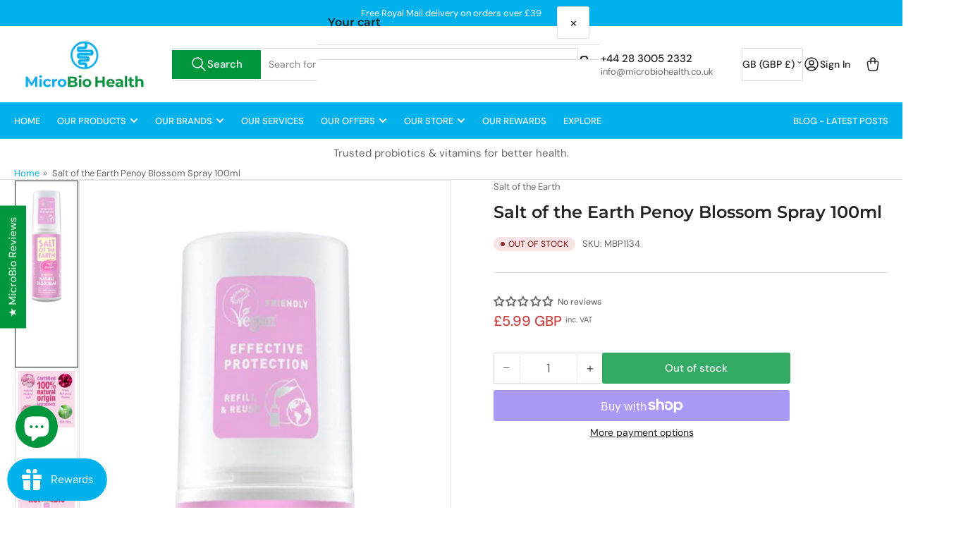

--- FILE ---
content_type: text/html; charset=utf-8
request_url: https://microbiohealth.co.uk/products/salt-of-the-earth-penoy-blossom-spray
body_size: 58999
content:
<!doctype html>
<html
  lang="en"
  
>
  <head>
    <meta charset="utf-8">
    <meta name="viewport" content="width=device-width, initial-scale=1">

    <title>
      Salt of the Earth Penoy Blossom Spray 100ml
 &ndash; MicroBio Health™</title>

    
    <link rel="preconnect" href="//cdn.shopify.com" crossorigin>
    

    
      
      <link rel="preconnect" href="//fonts.shopifycdn.com" crossorigin>
      
    

    
    
      <link
        rel="preload"
        as="font"
        href="//microbiohealth.co.uk/cdn/fonts/dm_sans/dmsans_n4.ec80bd4dd7e1a334c969c265873491ae56018d72.woff2"
        type="font/woff2"
        crossorigin
      >
    
    
      <link
        rel="preload"
        as="font"
        href="//microbiohealth.co.uk/cdn/fonts/montserrat/montserrat_n6.1326b3e84230700ef15b3a29fb520639977513e0.woff2"
        type="font/woff2"
        crossorigin
      >
    
    
    



<style data-shopify>
   @font-face {
  font-family: "DM Sans";
  font-weight: 400;
  font-style: normal;
  font-display: swap;
  src: url("//microbiohealth.co.uk/cdn/fonts/dm_sans/dmsans_n4.ec80bd4dd7e1a334c969c265873491ae56018d72.woff2") format("woff2"),
       url("//microbiohealth.co.uk/cdn/fonts/dm_sans/dmsans_n4.87bdd914d8a61247b911147ae68e754d695c58a6.woff") format("woff");
}

   @font-face {
  font-family: "DM Sans";
  font-weight: 700;
  font-style: normal;
  font-display: swap;
  src: url("//microbiohealth.co.uk/cdn/fonts/dm_sans/dmsans_n7.97e21d81502002291ea1de8aefb79170c6946ce5.woff2") format("woff2"),
       url("//microbiohealth.co.uk/cdn/fonts/dm_sans/dmsans_n7.af5c214f5116410ca1d53a2090665620e78e2e1b.woff") format("woff");
}

   @font-face {
  font-family: "DM Sans";
  font-weight: 400;
  font-style: italic;
  font-display: swap;
  src: url("//microbiohealth.co.uk/cdn/fonts/dm_sans/dmsans_i4.b8fe05e69ee95d5a53155c346957d8cbf5081c1a.woff2") format("woff2"),
       url("//microbiohealth.co.uk/cdn/fonts/dm_sans/dmsans_i4.403fe28ee2ea63e142575c0aa47684d65f8c23a0.woff") format("woff");
}

   @font-face {
  font-family: "DM Sans";
  font-weight: 700;
  font-style: italic;
  font-display: swap;
  src: url("//microbiohealth.co.uk/cdn/fonts/dm_sans/dmsans_i7.52b57f7d7342eb7255084623d98ab83fd96e7f9b.woff2") format("woff2"),
       url("//microbiohealth.co.uk/cdn/fonts/dm_sans/dmsans_i7.d5e14ef18a1d4a8ce78a4187580b4eb1759c2eda.woff") format("woff");
}

   @font-face {
  font-family: Montserrat;
  font-weight: 600;
  font-style: normal;
  font-display: swap;
  src: url("//microbiohealth.co.uk/cdn/fonts/montserrat/montserrat_n6.1326b3e84230700ef15b3a29fb520639977513e0.woff2") format("woff2"),
       url("//microbiohealth.co.uk/cdn/fonts/montserrat/montserrat_n6.652f051080eb14192330daceed8cd53dfdc5ead9.woff") format("woff");
}

   @font-face {
  font-family: Montserrat;
  font-weight: 700;
  font-style: normal;
  font-display: swap;
  src: url("//microbiohealth.co.uk/cdn/fonts/montserrat/montserrat_n7.3c434e22befd5c18a6b4afadb1e3d77c128c7939.woff2") format("woff2"),
       url("//microbiohealth.co.uk/cdn/fonts/montserrat/montserrat_n7.5d9fa6e2cae713c8fb539a9876489d86207fe957.woff") format("woff");
}

   @font-face {
  font-family: Montserrat;
  font-weight: 600;
  font-style: italic;
  font-display: swap;
  src: url("//microbiohealth.co.uk/cdn/fonts/montserrat/montserrat_i6.e90155dd2f004112a61c0322d66d1f59dadfa84b.woff2") format("woff2"),
       url("//microbiohealth.co.uk/cdn/fonts/montserrat/montserrat_i6.41470518d8e9d7f1bcdd29a447c2397e5393943f.woff") format("woff");
}

   @font-face {
  font-family: Montserrat;
  font-weight: 700;
  font-style: italic;
  font-display: swap;
  src: url("//microbiohealth.co.uk/cdn/fonts/montserrat/montserrat_i7.a0d4a463df4f146567d871890ffb3c80408e7732.woff2") format("woff2"),
       url("//microbiohealth.co.uk/cdn/fonts/montserrat/montserrat_i7.f6ec9f2a0681acc6f8152c40921d2a4d2e1a2c78.woff") format("woff");
}

@font-face {
  font-family: "DM Sans";
  font-weight: 500;
  font-style: normal;
  font-display: swap;
  src: url("//microbiohealth.co.uk/cdn/fonts/dm_sans/dmsans_n5.8a0f1984c77eb7186ceb87c4da2173ff65eb012e.woff2") format("woff2"),
       url("//microbiohealth.co.uk/cdn/fonts/dm_sans/dmsans_n5.9ad2e755a89e15b3d6c53259daad5fc9609888e6.woff") format("woff");
}

:root {
   	--page-width: 146rem;
   	--spacing-base-1: 2rem;

   	--grid-desktop-horizontal-spacing: 20px;
   	--grid-desktop-vertical-spacing: 20px;
   	--grid-mobile-horizontal-spacing: 15px;
   	--grid-mobile-vertical-spacing: 15px;

   	--badge-radius: 24px;
   	--border-radius-base: 0;
   	--buttons-radius: 2px;
   	--inputs-radius: 0;
   	--inputs-border-width: 1px;

   	--color-base-white: #fff;
   	--color-product-review-star: #ffc700;

   	--color-sale: rgba(202 65 65 / 1.0);
   	--color-sale-background: #f1cdcd;
   	--color-error: rgba(146 44 44 / 1.0);
   	--color-error-background: #f7e5e5;
   	--color-success: rgba(51 114 57 / 1.0);
   	--color-success-background: #ddf0df;
   	--color-warning: rgba(189 107 27 / 1.0);
   	--color-warning-background: #f8e1cb;
   	--color-preorder: rgba(40 125 255 / 1.0);
   	--color-preorder-background: #e5efff;
   	--color-backorder: rgba(51 114 57 / 1.0);
   	--color-backorder-background: #ddf0df;
   	--color-price: 202 65 65 / 1.0;
   	--color-price-discounted: 103 103 103 / 1.0;
   	--color-price-discounted-final: 35 35 35 / 1.0;

   	--font-body-family: "DM Sans", sans-serif;
   	--font-body-style: normal;
   	--font-body-weight: 400;
   	--font-bolder-weight: 500;

   	--font-heading-family: Montserrat, sans-serif;
   	--font-heading-style: normal;
   	--font-heading-weight: 600;

   	--font-body-scale: 1.0;
   	--font-heading-scale: 1.0;
   	--font-heading-spacing: 0.0em;
   	--font-heading-transform: none;
   	--font-product-price-scale: 1.0;
   	--font-product-price-grid-scale: 1.0;

   	--font-buttons-family: "DM Sans",sans-serif;
   	--font-buttons-transform: none;

   --font-badges-transform: uppercase;--font-badges-size: calc(var(--font-body-scale) * 1.2rem);}

  
  	

  	:root,
  	.color-background-1 {
  		--color-background: 255 255 255 / 1.0;
  		--color-foreground: 103 103 103 / 1.0;
  		--color-foreground-alt: 35 35 35 / 1.0;
  		--color-border: 223 223 223 / 1.0;
  		--color-box-shadow: 223 223 223 / 0.2;
  		--color-accent-1: 0 177 235 / 1.0;
  		--color-accent-2: 35 35 35 / 1.0;
  		--color-button: 0 150 62 / 1.0;
  		--color-button-text: 255 255 255 / 1.0;
  		--color-secondary-button: 0 150 62 / 1.0;
  		--color-secondary-button-text: 255 255 255 / 1.0;

  	  --color-product-cards-background: 255 255 255 / 1.0;
  	  --color-product-cards-foreground: 103 103 103 / 1.0;
  	  --color-product-cards-foreground-alt: 35 35 35 / 1.0;
  	  --color-product-cards-border: 223 223 223 / 1.0;
  	  --color-product-cards-box-shadow: 223 223 223 / 0.2;
  	  --color-product-cards-price: 35 35 35 / 1.0;
  	  --color-product-cards-price-discount: 103 103 103 / 1.0;
  	  --color-product-cards-price-discount-final: 35 35 35 / 1.0;

  	  --color-inputs-background: 255 255 255 / 1.0;
  	  --color-inputs-foreground: 103 103 103 / 1.0;
  	  --color-inputs-border: 223 223 223 / 1.0;
  	  --color-inputs-box-shadow: 223 223 223 / 0.2;

  	  --color-aux-background: 255 255 255 / 1.0;
  	  --color-aux-foreground: 35 35 35 / 1.0;
  	  --color-aux-border: 223 223 223 / 1.0;
  	  --color-aux-box-shadow: 223 223 223 / 0.2;
  	}

    .color-button-background-1 {
      --color-button: 0 150 62 / 1.0;
      --color-button-text: 255 255 255 / 1.0;
      --color-secondary-button: 0 150 62 / 1.0;
      --color-secondary-button-text: 255 255 255 / 1.0;
    }
  
  	

  	
  	.color-background-2 {
  		--color-background: 255 255 255 / 1.0;
  		--color-foreground: 103 103 103 / 1.0;
  		--color-foreground-alt: 35 35 35 / 1.0;
  		--color-border: 223 223 223 / 1.0;
  		--color-box-shadow: 223 223 223 / 0.2;
  		--color-accent-1: 0 177 235 / 1.0;
  		--color-accent-2: 35 35 35 / 1.0;
  		--color-button: 0 150 62 / 1.0;
  		--color-button-text: 255 255 255 / 1.0;
  		--color-secondary-button: 0 150 62 / 1.0;
  		--color-secondary-button-text: 255 255 255 / 1.0;

  	  --color-product-cards-background: 255 255 255 / 1.0;
  	  --color-product-cards-foreground: 103 103 103 / 1.0;
  	  --color-product-cards-foreground-alt: 35 35 35 / 1.0;
  	  --color-product-cards-border: 223 223 223 / 1.0;
  	  --color-product-cards-box-shadow: 223 223 223 / 0.2;
  	  --color-product-cards-price: 35 35 35 / 1.0;
  	  --color-product-cards-price-discount: 103 103 103 / 1.0;
  	  --color-product-cards-price-discount-final: 35 35 35 / 1.0;

  	  --color-inputs-background: 255 255 255 / 1.0;
  	  --color-inputs-foreground: 103 103 103 / 1.0;
  	  --color-inputs-border: 223 223 223 / 1.0;
  	  --color-inputs-box-shadow: 223 223 223 / 0.2;

  	  --color-aux-background: 255 255 255 / 1.0;
  	  --color-aux-foreground: 35 35 35 / 1.0;
  	  --color-aux-border: 223 223 223 / 1.0;
  	  --color-aux-box-shadow: 223 223 223 / 0.2;
  	}

    .color-button-background-2 {
      --color-button: 0 150 62 / 1.0;
      --color-button-text: 255 255 255 / 1.0;
      --color-secondary-button: 0 150 62 / 1.0;
      --color-secondary-button-text: 255 255 255 / 1.0;
    }
  
  	

  	
  	.color-accent-1 {
  		--color-background: 0 177 235 / 1.0;
  		--color-foreground: 255 255 255 / 1.0;
  		--color-foreground-alt: 255 255 255 / 1.0;
  		--color-border: 255 255 255 / 0.2;
  		--color-box-shadow: 255 255 255 / 0.2;
  		--color-accent-1: 255 255 255 / 1.0;
  		--color-accent-2: 35 35 35 / 1.0;
  		--color-button: 35 35 35 / 1.0;
  		--color-button-text: 255 255 255 / 1.0;
  		--color-secondary-button: 255 255 255 / 1.0;
  		--color-secondary-button-text: 35 35 35 / 1.0;

  	  --color-product-cards-background: 255 255 255 / 1.0;
  	  --color-product-cards-foreground: 103 103 103 / 1.0;
  	  --color-product-cards-foreground-alt: 35 35 35 / 1.0;
  	  --color-product-cards-border: 223 223 223 / 1.0;
  	  --color-product-cards-box-shadow: 223 223 223 / 0.2;
  	  --color-product-cards-price: 35 35 35 / 1.0;
  	  --color-product-cards-price-discount: 103 103 103 / 1.0;
  	  --color-product-cards-price-discount-final: 35 35 35 / 1.0;

  	  --color-inputs-background: 255 255 255 / 1.0;
  	  --color-inputs-foreground: 103 103 103 / 1.0;
  	  --color-inputs-border: 223 223 223 / 1.0;
  	  --color-inputs-box-shadow: 223 223 223 / 0.2;

  	  --color-aux-background: 255 255 255 / 1.0;
  	  --color-aux-foreground: 35 35 35 / 1.0;
  	  --color-aux-border: 223 223 223 / 1.0;
  	  --color-aux-box-shadow: 223 223 223 / 0.2;
  	}

    .color-button-accent-1 {
      --color-button: 35 35 35 / 1.0;
      --color-button-text: 255 255 255 / 1.0;
      --color-secondary-button: 255 255 255 / 1.0;
      --color-secondary-button-text: 35 35 35 / 1.0;
    }
  
  	

  	
  	.color-accent-2 {
  		--color-background: 35 35 35 / 1.0;
  		--color-foreground: 255 255 255 / 1.0;
  		--color-foreground-alt: 255 255 255 / 1.0;
  		--color-border: 255 255 255 / 0.25;
  		--color-box-shadow: 255 255 255 / 0.2;
  		--color-accent-1: 255 255 255 / 1.0;
  		--color-accent-2: 0 177 235 / 1.0;
  		--color-button: 0 177 235 / 1.0;
  		--color-button-text: 255 255 255 / 1.0;
  		--color-secondary-button: 255 255 255 / 1.0;
  		--color-secondary-button-text: 0 177 235 / 1.0;

  	  --color-product-cards-background: 255 255 255 / 1.0;
  	  --color-product-cards-foreground: 103 103 103 / 1.0;
  	  --color-product-cards-foreground-alt: 35 35 35 / 1.0;
  	  --color-product-cards-border: 223 223 223 / 1.0;
  	  --color-product-cards-box-shadow: 223 223 223 / 0.2;
  	  --color-product-cards-price: 35 35 35 / 1.0;
  	  --color-product-cards-price-discount: 103 103 103 / 1.0;
  	  --color-product-cards-price-discount-final: 35 35 35 / 1.0;

  	  --color-inputs-background: 255 255 255 / 1.0;
  	  --color-inputs-foreground: 103 103 103 / 1.0;
  	  --color-inputs-border: 223 223 223 / 1.0;
  	  --color-inputs-box-shadow: 223 223 223 / 0.2;

  	  --color-aux-background: 255 255 255 / 1.0;
  	  --color-aux-foreground: 35 35 35 / 1.0;
  	  --color-aux-border: 223 223 223 / 1.0;
  	  --color-aux-box-shadow: 223 223 223 / 0.2;
  	}

    .color-button-accent-2 {
      --color-button: 0 177 235 / 1.0;
      --color-button-text: 255 255 255 / 1.0;
      --color-secondary-button: 255 255 255 / 1.0;
      --color-secondary-button-text: 0 177 235 / 1.0;
    }
  
  	

  	
  	.color-accent-3 {
  		--color-background: 255 255 255 / 1.0;
  		--color-foreground: 35 35 35 / 1.0;
  		--color-foreground-alt: 0 150 62 / 1.0;
  		--color-border: 255 255 255 / 0.1;
  		--color-box-shadow: 255 255 255 / 0.2;
  		--color-accent-1: 0 150 62 / 1.0;
  		--color-accent-2: 0 177 235 / 1.0;
  		--color-button: 0 150 62 / 1.0;
  		--color-button-text: 255 255 255 / 1.0;
  		--color-secondary-button: 0 150 62 / 1.0;
  		--color-secondary-button-text: 255 255 255 / 1.0;

  	  --color-product-cards-background: 255 255 255 / 1.0;
  	  --color-product-cards-foreground: 103 103 103 / 1.0;
  	  --color-product-cards-foreground-alt: 35 35 35 / 1.0;
  	  --color-product-cards-border: 223 223 223 / 1.0;
  	  --color-product-cards-box-shadow: 223 223 223 / 0.2;
  	  --color-product-cards-price: 35 35 35 / 1.0;
  	  --color-product-cards-price-discount: 103 103 103 / 1.0;
  	  --color-product-cards-price-discount-final: 35 35 35 / 1.0;

  	  --color-inputs-background: 255 255 255 / 1.0;
  	  --color-inputs-foreground: 103 103 103 / 1.0;
  	  --color-inputs-border: 223 223 223 / 1.0;
  	  --color-inputs-box-shadow: 223 223 223 / 0.2;

  	  --color-aux-background: 255 255 255 / 1.0;
  	  --color-aux-foreground: 35 35 35 / 1.0;
  	  --color-aux-border: 223 223 223 / 1.0;
  	  --color-aux-box-shadow: 223 223 223 / 0.2;
  	}

    .color-button-accent-3 {
      --color-button: 0 150 62 / 1.0;
      --color-button-text: 255 255 255 / 1.0;
      --color-secondary-button: 0 150 62 / 1.0;
      --color-secondary-button-text: 255 255 255 / 1.0;
    }
  

  body, .color-background-1, .color-background-2, .color-accent-1, .color-accent-2, .color-accent-3 {
  	color: rgba(var(--color-foreground));
  	background-color: rgba(var(--color-background));
  }
</style>


    <style>
      html {
        box-sizing: border-box;
        -ms-overflow-style: scrollbar;
        -webkit-tap-highlight-color: rgba(0, 0, 0, 0);
        height: 100%;
        font-size: calc(var(--font-body-scale) * 62.5%);
        scroll-behavior: smooth;
        line-height: 1.15;
        -webkit-text-size-adjust: 100%;
      }

      * {
        box-sizing: inherit;
      }

      *::before,
      *::after {
        box-sizing: inherit;
      }

      body {
        min-height: 100%;
        font-size: 1.5rem;
        line-height: calc(1 + 0.6 / var(--font-body-scale));
        font-family: var(--font-body-family);
        font-style: var(--font-body-style);
        font-weight: var(--font-body-weight);
        text-transform: none;
        -webkit-font-smoothing: antialiased;
        -moz-osx-font-smoothing: grayscale;
        word-wrap: break-word;
        overflow-wrap: break-word;
        margin: 0;
      }

      .drawer {
        position: fixed;
        top: 0;
        inset-inline-end: 0;
        height: 100dvh;
        width: 85vw;
        max-width: 40rem;
        transform: translateX(calc(100% + 5rem));
      }

      [dir='rtl'] .drawer {
        transform: translateX(calc(-100% - 5rem));
      }

      .dropdown-list-wrap {
        visibility: hidden;
        opacity: 0;
      }

      .breadcrumb {
        display: none;
      }

      @media (min-width: 990px) {
        .breadcrumb {
          display: block;
        }
      }

      slideshow-component {
        display: block;
        height: auto;
        overflow: visible;
      }

      .slideshow {
        position: relative;
        display: block;
        overflow: hidden;
      }

      .slideshow-slide {
        position: relative;
        width: 100%;
        display: block;
        flex: none;
      }
    </style>

    <link href="//microbiohealth.co.uk/cdn/shop/t/44/assets/base.css?v=178006431121266981831764711664" rel="stylesheet" type="text/css" media="all" />

    <script src="//microbiohealth.co.uk/cdn/shop/t/44/assets/pubsub.js?v=73917151684401660251764711664" defer="defer"></script>
    <script src="//microbiohealth.co.uk/cdn/shop/t/44/assets/scripts.js?v=178920705890151292191764711664" defer="defer"></script>

    <script>window.performance && window.performance.mark && window.performance.mark('shopify.content_for_header.start');</script><meta name="google-site-verification" content="Q29GWcTpUVX8A0Gf_zQMNHDFFfwpWZy0yWmta5s2syc">
<meta name="facebook-domain-verification" content="kut77qu50vthxjbzxr6uh8tpamfxv6">
<meta name="facebook-domain-verification" content="efk4skzqex7gmxptblswp9inug3ll9">
<meta name="facebook-domain-verification" content="id7wkg3zjol0ay0fmyp2fx0kfkb6sg">
<meta name="facebook-domain-verification" content="bpqqkjk4tvd3pehtch33fa29x58vhy">
<meta id="shopify-digital-wallet" name="shopify-digital-wallet" content="/55727980715/digital_wallets/dialog">
<meta name="shopify-checkout-api-token" content="bde5ad317df7e23129453cb28aa7c031">
<meta id="in-context-paypal-metadata" data-shop-id="55727980715" data-venmo-supported="false" data-environment="production" data-locale="en_US" data-paypal-v4="true" data-currency="GBP">
<link rel="alternate" hreflang="x-default" href="https://microbiohealth.co.uk/products/salt-of-the-earth-penoy-blossom-spray">
<link rel="alternate" hreflang="en" href="https://microbiohealth.co.uk/products/salt-of-the-earth-penoy-blossom-spray">
<link rel="alternate" hreflang="en-IE" href="https://microbiohealth.ie/products/salt-of-the-earth-penoy-blossom-spray">
<link rel="alternate" hreflang="en-US" href="https://microbiohealth.us/products/salt-of-the-earth-penoy-blossom-spray">
<link rel="alternate" type="application/json+oembed" href="https://microbiohealth.co.uk/products/salt-of-the-earth-penoy-blossom-spray.oembed">
<script async="async" src="/checkouts/internal/preloads.js?locale=en-GB"></script>
<link rel="preconnect" href="https://shop.app" crossorigin="anonymous">
<script async="async" src="https://shop.app/checkouts/internal/preloads.js?locale=en-GB&shop_id=55727980715" crossorigin="anonymous"></script>
<script id="apple-pay-shop-capabilities" type="application/json">{"shopId":55727980715,"countryCode":"GB","currencyCode":"GBP","merchantCapabilities":["supports3DS"],"merchantId":"gid:\/\/shopify\/Shop\/55727980715","merchantName":"MicroBio Health™","requiredBillingContactFields":["postalAddress","email","phone"],"requiredShippingContactFields":["postalAddress","email","phone"],"shippingType":"shipping","supportedNetworks":["visa","maestro","masterCard","amex","discover","elo"],"total":{"type":"pending","label":"MicroBio Health™","amount":"1.00"},"shopifyPaymentsEnabled":true,"supportsSubscriptions":true}</script>
<script id="shopify-features" type="application/json">{"accessToken":"bde5ad317df7e23129453cb28aa7c031","betas":["rich-media-storefront-analytics"],"domain":"microbiohealth.co.uk","predictiveSearch":true,"shopId":55727980715,"locale":"en"}</script>
<script>var Shopify = Shopify || {};
Shopify.shop = "microbio-health.myshopify.com";
Shopify.locale = "en";
Shopify.currency = {"active":"GBP","rate":"1.0"};
Shopify.country = "GB";
Shopify.theme = {"name":"Microbio_Athens_6.3","id":187705295230,"schema_name":"Athens","schema_version":"6.3.0","theme_store_id":1608,"role":"main"};
Shopify.theme.handle = "null";
Shopify.theme.style = {"id":null,"handle":null};
Shopify.cdnHost = "microbiohealth.co.uk/cdn";
Shopify.routes = Shopify.routes || {};
Shopify.routes.root = "/";</script>
<script type="module">!function(o){(o.Shopify=o.Shopify||{}).modules=!0}(window);</script>
<script>!function(o){function n(){var o=[];function n(){o.push(Array.prototype.slice.apply(arguments))}return n.q=o,n}var t=o.Shopify=o.Shopify||{};t.loadFeatures=n(),t.autoloadFeatures=n()}(window);</script>
<script>
  window.ShopifyPay = window.ShopifyPay || {};
  window.ShopifyPay.apiHost = "shop.app\/pay";
  window.ShopifyPay.redirectState = null;
</script>
<script id="shop-js-analytics" type="application/json">{"pageType":"product"}</script>
<script defer="defer" async type="module" src="//microbiohealth.co.uk/cdn/shopifycloud/shop-js/modules/v2/client.init-shop-cart-sync_IZsNAliE.en.esm.js"></script>
<script defer="defer" async type="module" src="//microbiohealth.co.uk/cdn/shopifycloud/shop-js/modules/v2/chunk.common_0OUaOowp.esm.js"></script>
<script type="module">
  await import("//microbiohealth.co.uk/cdn/shopifycloud/shop-js/modules/v2/client.init-shop-cart-sync_IZsNAliE.en.esm.js");
await import("//microbiohealth.co.uk/cdn/shopifycloud/shop-js/modules/v2/chunk.common_0OUaOowp.esm.js");

  window.Shopify.SignInWithShop?.initShopCartSync?.({"fedCMEnabled":true,"windoidEnabled":true});

</script>
<script>
  window.Shopify = window.Shopify || {};
  if (!window.Shopify.featureAssets) window.Shopify.featureAssets = {};
  window.Shopify.featureAssets['shop-js'] = {"shop-cart-sync":["modules/v2/client.shop-cart-sync_DLOhI_0X.en.esm.js","modules/v2/chunk.common_0OUaOowp.esm.js"],"init-fed-cm":["modules/v2/client.init-fed-cm_C6YtU0w6.en.esm.js","modules/v2/chunk.common_0OUaOowp.esm.js"],"shop-button":["modules/v2/client.shop-button_BCMx7GTG.en.esm.js","modules/v2/chunk.common_0OUaOowp.esm.js"],"shop-cash-offers":["modules/v2/client.shop-cash-offers_BT26qb5j.en.esm.js","modules/v2/chunk.common_0OUaOowp.esm.js","modules/v2/chunk.modal_CGo_dVj3.esm.js"],"init-windoid":["modules/v2/client.init-windoid_B9PkRMql.en.esm.js","modules/v2/chunk.common_0OUaOowp.esm.js"],"init-shop-email-lookup-coordinator":["modules/v2/client.init-shop-email-lookup-coordinator_DZkqjsbU.en.esm.js","modules/v2/chunk.common_0OUaOowp.esm.js"],"shop-toast-manager":["modules/v2/client.shop-toast-manager_Di2EnuM7.en.esm.js","modules/v2/chunk.common_0OUaOowp.esm.js"],"shop-login-button":["modules/v2/client.shop-login-button_BtqW_SIO.en.esm.js","modules/v2/chunk.common_0OUaOowp.esm.js","modules/v2/chunk.modal_CGo_dVj3.esm.js"],"avatar":["modules/v2/client.avatar_BTnouDA3.en.esm.js"],"pay-button":["modules/v2/client.pay-button_CWa-C9R1.en.esm.js","modules/v2/chunk.common_0OUaOowp.esm.js"],"init-shop-cart-sync":["modules/v2/client.init-shop-cart-sync_IZsNAliE.en.esm.js","modules/v2/chunk.common_0OUaOowp.esm.js"],"init-customer-accounts":["modules/v2/client.init-customer-accounts_DenGwJTU.en.esm.js","modules/v2/client.shop-login-button_BtqW_SIO.en.esm.js","modules/v2/chunk.common_0OUaOowp.esm.js","modules/v2/chunk.modal_CGo_dVj3.esm.js"],"init-shop-for-new-customer-accounts":["modules/v2/client.init-shop-for-new-customer-accounts_JdHXxpS9.en.esm.js","modules/v2/client.shop-login-button_BtqW_SIO.en.esm.js","modules/v2/chunk.common_0OUaOowp.esm.js","modules/v2/chunk.modal_CGo_dVj3.esm.js"],"init-customer-accounts-sign-up":["modules/v2/client.init-customer-accounts-sign-up_D6__K_p8.en.esm.js","modules/v2/client.shop-login-button_BtqW_SIO.en.esm.js","modules/v2/chunk.common_0OUaOowp.esm.js","modules/v2/chunk.modal_CGo_dVj3.esm.js"],"checkout-modal":["modules/v2/client.checkout-modal_C_ZQDY6s.en.esm.js","modules/v2/chunk.common_0OUaOowp.esm.js","modules/v2/chunk.modal_CGo_dVj3.esm.js"],"shop-follow-button":["modules/v2/client.shop-follow-button_XetIsj8l.en.esm.js","modules/v2/chunk.common_0OUaOowp.esm.js","modules/v2/chunk.modal_CGo_dVj3.esm.js"],"lead-capture":["modules/v2/client.lead-capture_DvA72MRN.en.esm.js","modules/v2/chunk.common_0OUaOowp.esm.js","modules/v2/chunk.modal_CGo_dVj3.esm.js"],"shop-login":["modules/v2/client.shop-login_ClXNxyh6.en.esm.js","modules/v2/chunk.common_0OUaOowp.esm.js","modules/v2/chunk.modal_CGo_dVj3.esm.js"],"payment-terms":["modules/v2/client.payment-terms_CNlwjfZz.en.esm.js","modules/v2/chunk.common_0OUaOowp.esm.js","modules/v2/chunk.modal_CGo_dVj3.esm.js"]};
</script>
<script>(function() {
  var isLoaded = false;
  function asyncLoad() {
    if (isLoaded) return;
    isLoaded = true;
    var urls = ["https:\/\/chimpstatic.com\/mcjs-connected\/js\/users\/4e44cee4d9fb56762b6ec5d2c\/14c4a28dc6a47cc4f3830ebdd.js?shop=microbio-health.myshopify.com","https:\/\/instafeed.nfcube.com\/cdn\/d4428142a91b753051856c57c6bb5d3f.js?shop=microbio-health.myshopify.com","https:\/\/s1.staq-cdn.com\/appointly\/api\/js\/55727980715\/main.js?sId=55727980715\u0026v=D2HF1D3N2G1FNI8GUSIFSBLK\u0026shop=microbio-health.myshopify.com","https:\/\/widget.trustpilot.com\/bootstrap\/v5\/tp.widget.sync.bootstrap.min.js?shop=microbio-health.myshopify.com","https:\/\/ecommplugins-scripts.trustpilot.com\/v2.1\/js\/header.min.js?settings=eyJrZXkiOiI1U2xwR0MxNTU5aE10eFptIiwicyI6ImJhcmNvZGUifQ==\u0026shop=microbio-health.myshopify.com","https:\/\/ecommplugins-scripts.trustpilot.com\/v2.1\/js\/success.min.js?settings=eyJrZXkiOiI1U2xwR0MxNTU5aE10eFptIiwicyI6ImJhcmNvZGUiLCJ0IjpbIm9yZGVycy9mdWxmaWxsZWQiXSwidiI6IiIsImEiOiJTaG9waWZ5LTIwMjEtMDQifQ==\u0026shop=microbio-health.myshopify.com","https:\/\/ecommplugins-trustboxsettings.trustpilot.com\/microbio-health.myshopify.com.js?settings=1744445180514\u0026shop=microbio-health.myshopify.com"];
    for (var i = 0; i < urls.length; i++) {
      var s = document.createElement('script');
      s.type = 'text/javascript';
      s.async = true;
      s.src = urls[i];
      var x = document.getElementsByTagName('script')[0];
      x.parentNode.insertBefore(s, x);
    }
  };
  if(window.attachEvent) {
    window.attachEvent('onload', asyncLoad);
  } else {
    window.addEventListener('load', asyncLoad, false);
  }
})();</script>
<script id="__st">var __st={"a":55727980715,"offset":0,"reqid":"3dce2a90-ab4f-4c37-b7b7-1aa02f6687b0-1768393659","pageurl":"microbiohealth.co.uk\/products\/salt-of-the-earth-penoy-blossom-spray","u":"f4fd6105027d","p":"product","rtyp":"product","rid":7076418551979};</script>
<script>window.ShopifyPaypalV4VisibilityTracking = true;</script>
<script id="captcha-bootstrap">!function(){'use strict';const t='contact',e='account',n='new_comment',o=[[t,t],['blogs',n],['comments',n],[t,'customer']],c=[[e,'customer_login'],[e,'guest_login'],[e,'recover_customer_password'],[e,'create_customer']],r=t=>t.map((([t,e])=>`form[action*='/${t}']:not([data-nocaptcha='true']) input[name='form_type'][value='${e}']`)).join(','),a=t=>()=>t?[...document.querySelectorAll(t)].map((t=>t.form)):[];function s(){const t=[...o],e=r(t);return a(e)}const i='password',u='form_key',d=['recaptcha-v3-token','g-recaptcha-response','h-captcha-response',i],f=()=>{try{return window.sessionStorage}catch{return}},m='__shopify_v',_=t=>t.elements[u];function p(t,e,n=!1){try{const o=window.sessionStorage,c=JSON.parse(o.getItem(e)),{data:r}=function(t){const{data:e,action:n}=t;return t[m]||n?{data:e,action:n}:{data:t,action:n}}(c);for(const[e,n]of Object.entries(r))t.elements[e]&&(t.elements[e].value=n);n&&o.removeItem(e)}catch(o){console.error('form repopulation failed',{error:o})}}const l='form_type',E='cptcha';function T(t){t.dataset[E]=!0}const w=window,h=w.document,L='Shopify',v='ce_forms',y='captcha';let A=!1;((t,e)=>{const n=(g='f06e6c50-85a8-45c8-87d0-21a2b65856fe',I='https://cdn.shopify.com/shopifycloud/storefront-forms-hcaptcha/ce_storefront_forms_captcha_hcaptcha.v1.5.2.iife.js',D={infoText:'Protected by hCaptcha',privacyText:'Privacy',termsText:'Terms'},(t,e,n)=>{const o=w[L][v],c=o.bindForm;if(c)return c(t,g,e,D).then(n);var r;o.q.push([[t,g,e,D],n]),r=I,A||(h.body.append(Object.assign(h.createElement('script'),{id:'captcha-provider',async:!0,src:r})),A=!0)});var g,I,D;w[L]=w[L]||{},w[L][v]=w[L][v]||{},w[L][v].q=[],w[L][y]=w[L][y]||{},w[L][y].protect=function(t,e){n(t,void 0,e),T(t)},Object.freeze(w[L][y]),function(t,e,n,w,h,L){const[v,y,A,g]=function(t,e,n){const i=e?o:[],u=t?c:[],d=[...i,...u],f=r(d),m=r(i),_=r(d.filter((([t,e])=>n.includes(e))));return[a(f),a(m),a(_),s()]}(w,h,L),I=t=>{const e=t.target;return e instanceof HTMLFormElement?e:e&&e.form},D=t=>v().includes(t);t.addEventListener('submit',(t=>{const e=I(t);if(!e)return;const n=D(e)&&!e.dataset.hcaptchaBound&&!e.dataset.recaptchaBound,o=_(e),c=g().includes(e)&&(!o||!o.value);(n||c)&&t.preventDefault(),c&&!n&&(function(t){try{if(!f())return;!function(t){const e=f();if(!e)return;const n=_(t);if(!n)return;const o=n.value;o&&e.removeItem(o)}(t);const e=Array.from(Array(32),(()=>Math.random().toString(36)[2])).join('');!function(t,e){_(t)||t.append(Object.assign(document.createElement('input'),{type:'hidden',name:u})),t.elements[u].value=e}(t,e),function(t,e){const n=f();if(!n)return;const o=[...t.querySelectorAll(`input[type='${i}']`)].map((({name:t})=>t)),c=[...d,...o],r={};for(const[a,s]of new FormData(t).entries())c.includes(a)||(r[a]=s);n.setItem(e,JSON.stringify({[m]:1,action:t.action,data:r}))}(t,e)}catch(e){console.error('failed to persist form',e)}}(e),e.submit())}));const S=(t,e)=>{t&&!t.dataset[E]&&(n(t,e.some((e=>e===t))),T(t))};for(const o of['focusin','change'])t.addEventListener(o,(t=>{const e=I(t);D(e)&&S(e,y())}));const B=e.get('form_key'),M=e.get(l),P=B&&M;t.addEventListener('DOMContentLoaded',(()=>{const t=y();if(P)for(const e of t)e.elements[l].value===M&&p(e,B);[...new Set([...A(),...v().filter((t=>'true'===t.dataset.shopifyCaptcha))])].forEach((e=>S(e,t)))}))}(h,new URLSearchParams(w.location.search),n,t,e,['guest_login'])})(!0,!0)}();</script>
<script integrity="sha256-4kQ18oKyAcykRKYeNunJcIwy7WH5gtpwJnB7kiuLZ1E=" data-source-attribution="shopify.loadfeatures" defer="defer" src="//microbiohealth.co.uk/cdn/shopifycloud/storefront/assets/storefront/load_feature-a0a9edcb.js" crossorigin="anonymous"></script>
<script crossorigin="anonymous" defer="defer" src="//microbiohealth.co.uk/cdn/shopifycloud/storefront/assets/shopify_pay/storefront-65b4c6d7.js?v=20250812"></script>
<script data-source-attribution="shopify.dynamic_checkout.dynamic.init">var Shopify=Shopify||{};Shopify.PaymentButton=Shopify.PaymentButton||{isStorefrontPortableWallets:!0,init:function(){window.Shopify.PaymentButton.init=function(){};var t=document.createElement("script");t.src="https://microbiohealth.co.uk/cdn/shopifycloud/portable-wallets/latest/portable-wallets.en.js",t.type="module",document.head.appendChild(t)}};
</script>
<script data-source-attribution="shopify.dynamic_checkout.buyer_consent">
  function portableWalletsHideBuyerConsent(e){var t=document.getElementById("shopify-buyer-consent"),n=document.getElementById("shopify-subscription-policy-button");t&&n&&(t.classList.add("hidden"),t.setAttribute("aria-hidden","true"),n.removeEventListener("click",e))}function portableWalletsShowBuyerConsent(e){var t=document.getElementById("shopify-buyer-consent"),n=document.getElementById("shopify-subscription-policy-button");t&&n&&(t.classList.remove("hidden"),t.removeAttribute("aria-hidden"),n.addEventListener("click",e))}window.Shopify?.PaymentButton&&(window.Shopify.PaymentButton.hideBuyerConsent=portableWalletsHideBuyerConsent,window.Shopify.PaymentButton.showBuyerConsent=portableWalletsShowBuyerConsent);
</script>
<script>
  function portableWalletsCleanup(e){e&&e.src&&console.error("Failed to load portable wallets script "+e.src);var t=document.querySelectorAll("shopify-accelerated-checkout .shopify-payment-button__skeleton, shopify-accelerated-checkout-cart .wallet-cart-button__skeleton"),e=document.getElementById("shopify-buyer-consent");for(let e=0;e<t.length;e++)t[e].remove();e&&e.remove()}function portableWalletsNotLoadedAsModule(e){e instanceof ErrorEvent&&"string"==typeof e.message&&e.message.includes("import.meta")&&"string"==typeof e.filename&&e.filename.includes("portable-wallets")&&(window.removeEventListener("error",portableWalletsNotLoadedAsModule),window.Shopify.PaymentButton.failedToLoad=e,"loading"===document.readyState?document.addEventListener("DOMContentLoaded",window.Shopify.PaymentButton.init):window.Shopify.PaymentButton.init())}window.addEventListener("error",portableWalletsNotLoadedAsModule);
</script>

<script type="module" src="https://microbiohealth.co.uk/cdn/shopifycloud/portable-wallets/latest/portable-wallets.en.js" onError="portableWalletsCleanup(this)" crossorigin="anonymous"></script>
<script nomodule>
  document.addEventListener("DOMContentLoaded", portableWalletsCleanup);
</script>

<script id='scb4127' type='text/javascript' async='' src='https://microbiohealth.co.uk/cdn/shopifycloud/privacy-banner/storefront-banner.js'></script><link id="shopify-accelerated-checkout-styles" rel="stylesheet" media="screen" href="https://microbiohealth.co.uk/cdn/shopifycloud/portable-wallets/latest/accelerated-checkout-backwards-compat.css" crossorigin="anonymous">
<style id="shopify-accelerated-checkout-cart">
        #shopify-buyer-consent {
  margin-top: 1em;
  display: inline-block;
  width: 100%;
}

#shopify-buyer-consent.hidden {
  display: none;
}

#shopify-subscription-policy-button {
  background: none;
  border: none;
  padding: 0;
  text-decoration: underline;
  font-size: inherit;
  cursor: pointer;
}

#shopify-subscription-policy-button::before {
  box-shadow: none;
}

      </style>

<script>window.performance && window.performance.mark && window.performance.mark('shopify.content_for_header.end');</script>

    <script>
      if (Shopify.designMode) {
        document.documentElement.classList.add('shopify-design-mode');
      }
    </script>
      <meta name="description" content="Discover the delightful floral fragrance of Salt of the Earth Peony Blossom Deodorant Spray. Shop Now with Free Click and Collect &amp; Free Returns!">
    
    <link rel="canonical" href="https://microbiohealth.co.uk/products/salt-of-the-earth-penoy-blossom-spray">
    


<meta property="og:site_name" content="MicroBio Health™">
<meta property="og:url" content="https://microbiohealth.co.uk/products/salt-of-the-earth-penoy-blossom-spray">
<meta property="og:title" content="Salt of the Earth Penoy Blossom Spray 100ml">
<meta property="og:type" content="product">
<meta property="og:description" content="Discover the delightful floral fragrance of Salt of the Earth Peony Blossom Deodorant Spray. Shop Now with Free Click and Collect &amp; Free Returns!"><meta property="og:image" content="http://microbiohealth.co.uk/cdn/shop/products/Peony_20Blossom_20Spray.jpg?v=1667226112">
  <meta property="og:image:secure_url" content="https://microbiohealth.co.uk/cdn/shop/products/Peony_20Blossom_20Spray.jpg?v=1667226112">
  <meta property="og:image:width" content="455">
  <meta property="og:image:height" content="1000"><meta
    property="og:price:amount"
    content="5.99"
  >
  <meta property="og:price:currency" content="GBP"><meta name="twitter:card" content="summary_large_image">
<meta name="twitter:title" content="Salt of the Earth Penoy Blossom Spray 100ml">
<meta name="twitter:description" content="Discover the delightful floral fragrance of Salt of the Earth Peony Blossom Deodorant Spray. Shop Now with Free Click and Collect &amp; Free Returns!">

    
      <link
        rel="icon"
        type="image/png"
        href="//microbiohealth.co.uk/cdn/shop/files/MicroBio_Health_Logo_Device_190221_RGB_450ppi_Clear_BG_17b4ef1d-89cb-404b-a233-088d4f32d9b3.png?crop=center&height=32&v=1655161292&width=32"
      >
    
  <!-- BEGIN app block: shopify://apps/judge-me-reviews/blocks/judgeme_core/61ccd3b1-a9f2-4160-9fe9-4fec8413e5d8 --><!-- Start of Judge.me Core -->






<link rel="dns-prefetch" href="https://cdnwidget.judge.me">
<link rel="dns-prefetch" href="https://cdn.judge.me">
<link rel="dns-prefetch" href="https://cdn1.judge.me">
<link rel="dns-prefetch" href="https://api.judge.me">

<script data-cfasync='false' class='jdgm-settings-script'>window.jdgmSettings={"pagination":5,"disable_web_reviews":false,"badge_no_review_text":"No reviews","badge_n_reviews_text":"{{ n }} review/reviews","badge_star_color":"#ffd700","hide_badge_preview_if_no_reviews":true,"badge_hide_text":false,"enforce_center_preview_badge":false,"widget_title":"Customer Reviews","widget_open_form_text":"Write a review","widget_close_form_text":"Cancel review","widget_refresh_page_text":"Refresh page","widget_summary_text":"Based on {{ number_of_reviews }} review/reviews","widget_no_review_text":"Be the first to write a review","widget_name_field_text":"Display name","widget_verified_name_field_text":"Verified Name (public)","widget_name_placeholder_text":"Display name","widget_required_field_error_text":"This field is required.","widget_email_field_text":"Email address","widget_verified_email_field_text":"Verified Email (private, can not be edited)","widget_email_placeholder_text":"Your email address","widget_email_field_error_text":"Please enter a valid email address.","widget_rating_field_text":"Rating","widget_review_title_field_text":"Review Title","widget_review_title_placeholder_text":"Give your review a title","widget_review_body_field_text":"Review content","widget_review_body_placeholder_text":"Start writing here...","widget_pictures_field_text":"Picture/Video (optional)","widget_submit_review_text":"Submit Review","widget_submit_verified_review_text":"Submit Verified Review","widget_submit_success_msg_with_auto_publish":"Thank you! Please refresh the page in a few moments to see your review. You can remove or edit your review by logging into \u003ca href='https://judge.me/login' target='_blank' rel='nofollow noopener'\u003eJudge.me\u003c/a\u003e","widget_submit_success_msg_no_auto_publish":"Thank you! Your review will be published as soon as it is approved by the shop admin. You can remove or edit your review by logging into \u003ca href='https://judge.me/login' target='_blank' rel='nofollow noopener'\u003eJudge.me\u003c/a\u003e","widget_show_default_reviews_out_of_total_text":"Showing {{ n_reviews_shown }} out of {{ n_reviews }} reviews.","widget_show_all_link_text":"Show all","widget_show_less_link_text":"Show less","widget_author_said_text":"{{ reviewer_name }} said:","widget_days_text":"{{ n }} days ago","widget_weeks_text":"{{ n }} week/weeks ago","widget_months_text":"{{ n }} month/months ago","widget_years_text":"{{ n }} year/years ago","widget_yesterday_text":"Yesterday","widget_today_text":"Today","widget_replied_text":"\u003e\u003e {{ shop_name }} replied:","widget_read_more_text":"Read more","widget_reviewer_name_as_initial":"","widget_rating_filter_color":"","widget_rating_filter_see_all_text":"See all reviews","widget_sorting_most_recent_text":"Most Recent","widget_sorting_highest_rating_text":"Highest Rating","widget_sorting_lowest_rating_text":"Lowest Rating","widget_sorting_with_pictures_text":"Only Pictures","widget_sorting_most_helpful_text":"Most Helpful","widget_open_question_form_text":"Ask a question","widget_reviews_subtab_text":"Reviews","widget_questions_subtab_text":"Questions","widget_question_label_text":"Question","widget_answer_label_text":"Answer","widget_question_placeholder_text":"Write your question here","widget_submit_question_text":"Submit Question","widget_question_submit_success_text":"Thank you for your question! We will notify you once it gets answered.","widget_star_color":"#ffd700","verified_badge_text":"Verified","verified_badge_bg_color":"","verified_badge_text_color":"","verified_badge_placement":"left-of-reviewer-name","widget_review_max_height":"","widget_hide_border":false,"widget_social_share":false,"widget_thumb":false,"widget_review_location_show":false,"widget_location_format":"country_iso_code","all_reviews_include_out_of_store_products":true,"all_reviews_out_of_store_text":"(out of store)","all_reviews_pagination":100,"all_reviews_product_name_prefix_text":"about","enable_review_pictures":true,"enable_question_anwser":true,"widget_theme":"align","review_date_format":"dd/mm/yy","default_sort_method":"most-recent","widget_product_reviews_subtab_text":"Product Reviews","widget_shop_reviews_subtab_text":"Shop Reviews","widget_other_products_reviews_text":"Reviews for other products","widget_store_reviews_subtab_text":"Store reviews","widget_no_store_reviews_text":"This store hasn't received any reviews yet","widget_web_restriction_product_reviews_text":"This product hasn't received any reviews yet","widget_no_items_text":"No items found","widget_show_more_text":"Show more","widget_write_a_store_review_text":"Write a Store Review","widget_other_languages_heading":"Reviews in Other Languages","widget_translate_review_text":"Translate review to {{ language }}","widget_translating_review_text":"Translating...","widget_show_original_translation_text":"Show original ({{ language }})","widget_translate_review_failed_text":"Review couldn't be translated.","widget_translate_review_retry_text":"Retry","widget_translate_review_try_again_later_text":"Try again later","show_product_url_for_grouped_product":false,"widget_sorting_pictures_first_text":"Pictures First","show_pictures_on_all_rev_page_mobile":false,"show_pictures_on_all_rev_page_desktop":true,"floating_tab_hide_mobile_install_preference":true,"floating_tab_button_name":"★ MicroBio Reviews","floating_tab_title":"Our customers speak for us","floating_tab_button_color":"#ffffff","floating_tab_button_background_color":"#00963e","floating_tab_url":"","floating_tab_url_enabled":true,"floating_tab_tab_style":"text","all_reviews_text_badge_text":"Customers rate us {{ shop.metafields.judgeme.all_reviews_rating | round: 1 }}/5 based on {{ shop.metafields.judgeme.all_reviews_count }} reviews.","all_reviews_text_badge_text_branded_style":"{{ shop.metafields.judgeme.all_reviews_rating | round: 1 }} out of 5 stars based on {{ shop.metafields.judgeme.all_reviews_count }} reviews","is_all_reviews_text_badge_a_link":false,"show_stars_for_all_reviews_text_badge":false,"all_reviews_text_badge_url":"","all_reviews_text_style":"text","all_reviews_text_color_style":"judgeme_brand_color","all_reviews_text_color":"#108474","all_reviews_text_show_jm_brand":true,"featured_carousel_show_header":true,"featured_carousel_title":"Our customers speak for us","testimonials_carousel_title":"Customers are saying","videos_carousel_title":"Real customer stories","cards_carousel_title":"Customers are saying","featured_carousel_count_text":"MicroBio Reviews","featured_carousel_add_link_to_all_reviews_page":true,"featured_carousel_url":"https://microbiohealth.co.uk/pages/microbio-reviews","featured_carousel_show_images":true,"featured_carousel_autoslide_interval":5,"featured_carousel_arrows_on_the_sides":true,"featured_carousel_height":250,"featured_carousel_width":100,"featured_carousel_image_size":0,"featured_carousel_image_height":250,"featured_carousel_arrow_color":"#00963e","verified_count_badge_style":"vintage","verified_count_badge_orientation":"horizontal","verified_count_badge_color_style":"judgeme_brand_color","verified_count_badge_color":"#108474","is_verified_count_badge_a_link":true,"verified_count_badge_url":"","verified_count_badge_show_jm_brand":true,"widget_rating_preset_default":5,"widget_first_sub_tab":"product-reviews","widget_show_histogram":true,"widget_histogram_use_custom_color":false,"widget_pagination_use_custom_color":false,"widget_star_use_custom_color":true,"widget_verified_badge_use_custom_color":false,"widget_write_review_use_custom_color":false,"picture_reminder_submit_button":"Upload Pictures","enable_review_videos":false,"mute_video_by_default":false,"widget_sorting_videos_first_text":"Videos First","widget_review_pending_text":"Pending","featured_carousel_items_for_large_screen":5,"social_share_options_order":"Facebook,Twitter","remove_microdata_snippet":true,"disable_json_ld":false,"enable_json_ld_products":false,"preview_badge_show_question_text":false,"preview_badge_no_question_text":"No questions","preview_badge_n_question_text":"{{ number_of_questions }} question/questions","qa_badge_show_icon":false,"qa_badge_position":"same-row","remove_judgeme_branding":true,"widget_add_search_bar":true,"widget_search_bar_placeholder":"Search","widget_sorting_verified_only_text":"Verified only","featured_carousel_theme":"default","featured_carousel_show_rating":true,"featured_carousel_show_title":false,"featured_carousel_show_body":true,"featured_carousel_show_date":false,"featured_carousel_show_reviewer":true,"featured_carousel_show_product":false,"featured_carousel_header_background_color":"#108474","featured_carousel_header_text_color":"#ffffff","featured_carousel_name_product_separator":"reviewed","featured_carousel_full_star_background":"#108474","featured_carousel_empty_star_background":"#dadada","featured_carousel_vertical_theme_background":"#f9fafb","featured_carousel_verified_badge_enable":false,"featured_carousel_verified_badge_color":"#108474","featured_carousel_border_style":"round","featured_carousel_review_line_length_limit":3,"featured_carousel_more_reviews_button_text":"Read more reviews","featured_carousel_view_product_button_text":"View product","all_reviews_page_load_reviews_on":"scroll","all_reviews_page_load_more_text":"Load More Reviews","disable_fb_tab_reviews":false,"enable_ajax_cdn_cache":false,"widget_public_name_text":"displayed publicly like","default_reviewer_name":"John Smith","default_reviewer_name_has_non_latin":true,"widget_reviewer_anonymous":"Anonymous","medals_widget_title":"Judge.me Review Medals","medals_widget_background_color":"#ffffff","medals_widget_position":"footer_all_pages","medals_widget_border_color":"#ffffff","medals_widget_verified_text_position":"left","medals_widget_use_monochromatic_version":false,"medals_widget_elements_color":"#108474","show_reviewer_avatar":true,"widget_invalid_yt_video_url_error_text":"Not a YouTube video URL","widget_max_length_field_error_text":"Please enter no more than {0} characters.","widget_show_country_flag":false,"widget_show_collected_via_shop_app":true,"widget_verified_by_shop_badge_style":"light","widget_verified_by_shop_text":"Verified by Shop","widget_show_photo_gallery":false,"widget_load_with_code_splitting":true,"widget_ugc_install_preference":false,"widget_ugc_title":"Made by us, Shared by you","widget_ugc_subtitle":"Tag us to see your picture featured in our page","widget_ugc_arrows_color":"#ffffff","widget_ugc_primary_button_text":"Buy Now","widget_ugc_primary_button_background_color":"#108474","widget_ugc_primary_button_text_color":"#ffffff","widget_ugc_primary_button_border_width":"0","widget_ugc_primary_button_border_style":"none","widget_ugc_primary_button_border_color":"#108474","widget_ugc_primary_button_border_radius":"25","widget_ugc_secondary_button_text":"Load More","widget_ugc_secondary_button_background_color":"#ffffff","widget_ugc_secondary_button_text_color":"#108474","widget_ugc_secondary_button_border_width":"2","widget_ugc_secondary_button_border_style":"solid","widget_ugc_secondary_button_border_color":"#108474","widget_ugc_secondary_button_border_radius":"25","widget_ugc_reviews_button_text":"View Reviews","widget_ugc_reviews_button_background_color":"#ffffff","widget_ugc_reviews_button_text_color":"#108474","widget_ugc_reviews_button_border_width":"2","widget_ugc_reviews_button_border_style":"solid","widget_ugc_reviews_button_border_color":"#108474","widget_ugc_reviews_button_border_radius":"25","widget_ugc_reviews_button_link_to":"judgeme-reviews-page","widget_ugc_show_post_date":true,"widget_ugc_max_width":"800","widget_rating_metafield_value_type":true,"widget_primary_color":"#00963e","widget_enable_secondary_color":false,"widget_secondary_color":"#edf5f5","widget_summary_average_rating_text":"{{ average_rating }} out of 5","widget_media_grid_title":"Customer photos \u0026 videos","widget_media_grid_see_more_text":"See more","widget_round_style":false,"widget_show_product_medals":true,"widget_verified_by_judgeme_text":"Verified by Judge.me","widget_show_store_medals":true,"widget_verified_by_judgeme_text_in_store_medals":"Verified by Judge.me","widget_media_field_exceed_quantity_message":"Sorry, we can only accept {{ max_media }} for one review.","widget_media_field_exceed_limit_message":"{{ file_name }} is too large, please select a {{ media_type }} less than {{ size_limit }}MB.","widget_review_submitted_text":"Review Submitted!","widget_question_submitted_text":"Question Submitted!","widget_close_form_text_question":"Cancel","widget_write_your_answer_here_text":"Write your answer here","widget_enabled_branded_link":true,"widget_show_collected_by_judgeme":false,"widget_reviewer_name_color":"","widget_write_review_text_color":"","widget_write_review_bg_color":"","widget_collected_by_judgeme_text":"collected by Judge.me","widget_pagination_type":"standard","widget_load_more_text":"Load More","widget_load_more_color":"#108474","widget_full_review_text":"Full Review","widget_read_more_reviews_text":"Read More Reviews","widget_read_questions_text":"Read Questions","widget_questions_and_answers_text":"Questions \u0026 Answers","widget_verified_by_text":"Verified by","widget_verified_text":"Verified","widget_number_of_reviews_text":"{{ number_of_reviews }} reviews","widget_back_button_text":"Back","widget_next_button_text":"Next","widget_custom_forms_filter_button":"Filters","custom_forms_style":"vertical","widget_show_review_information":false,"how_reviews_are_collected":"How reviews are collected?","widget_show_review_keywords":false,"widget_gdpr_statement":"How we use your data: We'll only contact you about the review you left, and only if necessary. By submitting your review, you agree to Judge.me's \u003ca href='https://judge.me/terms' target='_blank' rel='nofollow noopener'\u003eterms\u003c/a\u003e, \u003ca href='https://judge.me/privacy' target='_blank' rel='nofollow noopener'\u003eprivacy\u003c/a\u003e and \u003ca href='https://judge.me/content-policy' target='_blank' rel='nofollow noopener'\u003econtent\u003c/a\u003e policies.","widget_multilingual_sorting_enabled":false,"widget_translate_review_content_enabled":false,"widget_translate_review_content_method":"manual","popup_widget_review_selection":"automatically_with_pictures","popup_widget_round_border_style":true,"popup_widget_show_title":true,"popup_widget_show_body":true,"popup_widget_show_reviewer":false,"popup_widget_show_product":true,"popup_widget_show_pictures":true,"popup_widget_use_review_picture":true,"popup_widget_show_on_home_page":true,"popup_widget_show_on_product_page":true,"popup_widget_show_on_collection_page":true,"popup_widget_show_on_cart_page":true,"popup_widget_position":"bottom_left","popup_widget_first_review_delay":5,"popup_widget_duration":5,"popup_widget_interval":5,"popup_widget_review_count":5,"popup_widget_hide_on_mobile":true,"review_snippet_widget_round_border_style":true,"review_snippet_widget_card_color":"#FFFFFF","review_snippet_widget_slider_arrows_background_color":"#FFFFFF","review_snippet_widget_slider_arrows_color":"#000000","review_snippet_widget_star_color":"#108474","show_product_variant":false,"all_reviews_product_variant_label_text":"Variant: ","widget_show_verified_branding":false,"widget_ai_summary_title":"Customers say","widget_ai_summary_disclaimer":"AI-powered review summary based on recent customer reviews","widget_show_ai_summary":false,"widget_show_ai_summary_bg":false,"widget_show_review_title_input":true,"redirect_reviewers_invited_via_email":"review_widget","request_store_review_after_product_review":false,"request_review_other_products_in_order":false,"review_form_color_scheme":"default","review_form_corner_style":"square","review_form_star_color":{},"review_form_text_color":"#333333","review_form_background_color":"#ffffff","review_form_field_background_color":"#fafafa","review_form_button_color":{},"review_form_button_text_color":"#ffffff","review_form_modal_overlay_color":"#000000","review_content_screen_title_text":"How would you rate this product?","review_content_introduction_text":"We would love it if you would share a bit about your experience.","store_review_form_title_text":"How would you rate this store?","store_review_form_introduction_text":"We would love it if you would share a bit about your experience.","show_review_guidance_text":true,"one_star_review_guidance_text":"Poor","five_star_review_guidance_text":"Great","customer_information_screen_title_text":"About you","customer_information_introduction_text":"Please tell us more about you.","custom_questions_screen_title_text":"Your experience in more detail","custom_questions_introduction_text":"Here are a few questions to help us understand more about your experience.","review_submitted_screen_title_text":"Thanks for your review!","review_submitted_screen_thank_you_text":"We are processing it and it will appear on the store soon.","review_submitted_screen_email_verification_text":"Please confirm your email by clicking the link we just sent you. This helps us keep reviews authentic.","review_submitted_request_store_review_text":"Would you like to share your experience of shopping with us?","review_submitted_review_other_products_text":"Would you like to review these products?","store_review_screen_title_text":"Would you like to share your experience of shopping with us?","store_review_introduction_text":"We value your feedback and use it to improve. Please share any thoughts or suggestions you have.","reviewer_media_screen_title_picture_text":"Share a picture","reviewer_media_introduction_picture_text":"Upload a photo to support your review.","reviewer_media_screen_title_video_text":"Share a video","reviewer_media_introduction_video_text":"Upload a video to support your review.","reviewer_media_screen_title_picture_or_video_text":"Share a picture or video","reviewer_media_introduction_picture_or_video_text":"Upload a photo or video to support your review.","reviewer_media_youtube_url_text":"Paste your Youtube URL here","advanced_settings_next_step_button_text":"Next","advanced_settings_close_review_button_text":"Close","modal_write_review_flow":false,"write_review_flow_required_text":"Required","write_review_flow_privacy_message_text":"We respect your privacy.","write_review_flow_anonymous_text":"Post review as anonymous","write_review_flow_visibility_text":"This won't be visible to other customers.","write_review_flow_multiple_selection_help_text":"Select as many as you like","write_review_flow_single_selection_help_text":"Select one option","write_review_flow_required_field_error_text":"This field is required","write_review_flow_invalid_email_error_text":"Please enter a valid email address","write_review_flow_max_length_error_text":"Max. {{ max_length }} characters.","write_review_flow_media_upload_text":"\u003cb\u003eClick to upload\u003c/b\u003e or drag and drop","write_review_flow_gdpr_statement":"We'll only contact you about your review if necessary. By submitting your review, you agree to our \u003ca href='https://judge.me/terms' target='_blank' rel='nofollow noopener'\u003eterms and conditions\u003c/a\u003e and \u003ca href='https://judge.me/privacy' target='_blank' rel='nofollow noopener'\u003eprivacy policy\u003c/a\u003e.","rating_only_reviews_enabled":false,"show_negative_reviews_help_screen":false,"new_review_flow_help_screen_rating_threshold":3,"negative_review_resolution_screen_title_text":"Tell us more","negative_review_resolution_text":"Your experience matters to us. If there were issues with your purchase, we're here to help. Feel free to reach out to us, we'd love the opportunity to make things right.","negative_review_resolution_button_text":"Contact us","negative_review_resolution_proceed_with_review_text":"Leave a review","negative_review_resolution_subject":"Issue with purchase from {{ shop_name }}.{{ order_name }}","preview_badge_collection_page_install_status":false,"widget_review_custom_css":"","preview_badge_custom_css":"","preview_badge_stars_count":"5-stars","featured_carousel_custom_css":"","floating_tab_custom_css":"","all_reviews_widget_custom_css":"","medals_widget_custom_css":"","verified_badge_custom_css":"","all_reviews_text_custom_css":"","transparency_badges_collected_via_store_invite":false,"transparency_badges_from_another_provider":false,"transparency_badges_collected_from_store_visitor":false,"transparency_badges_collected_by_verified_review_provider":false,"transparency_badges_earned_reward":false,"transparency_badges_collected_via_store_invite_text":"Review collected via store invitation","transparency_badges_from_another_provider_text":"Review collected from another provider","transparency_badges_collected_from_store_visitor_text":"Review collected from a store visitor","transparency_badges_written_in_google_text":"Review written in Google","transparency_badges_written_in_etsy_text":"Review written in Etsy","transparency_badges_written_in_shop_app_text":"Review written in Shop App","transparency_badges_earned_reward_text":"Review earned a reward for future purchase","product_review_widget_per_page":10,"widget_store_review_label_text":"Review about the store","checkout_comment_extension_title_on_product_page":"Customer Comments","checkout_comment_extension_num_latest_comment_show":5,"checkout_comment_extension_format":"name_and_timestamp","checkout_comment_customer_name":"last_initial","checkout_comment_comment_notification":true,"preview_badge_collection_page_install_preference":true,"preview_badge_home_page_install_preference":true,"preview_badge_product_page_install_preference":true,"review_widget_install_preference":"","review_carousel_install_preference":true,"floating_reviews_tab_install_preference":"none","verified_reviews_count_badge_install_preference":true,"all_reviews_text_install_preference":false,"review_widget_best_location":true,"judgeme_medals_install_preference":true,"review_widget_revamp_enabled":false,"review_widget_qna_enabled":false,"review_widget_header_theme":"minimal","review_widget_widget_title_enabled":true,"review_widget_header_text_size":"medium","review_widget_header_text_weight":"regular","review_widget_average_rating_style":"compact","review_widget_bar_chart_enabled":true,"review_widget_bar_chart_type":"numbers","review_widget_bar_chart_style":"standard","review_widget_expanded_media_gallery_enabled":false,"review_widget_reviews_section_theme":"standard","review_widget_image_style":"thumbnails","review_widget_review_image_ratio":"square","review_widget_stars_size":"medium","review_widget_verified_badge":"standard_text","review_widget_review_title_text_size":"medium","review_widget_review_text_size":"medium","review_widget_review_text_length":"medium","review_widget_number_of_columns_desktop":3,"review_widget_carousel_transition_speed":5,"review_widget_custom_questions_answers_display":"always","review_widget_button_text_color":"#FFFFFF","review_widget_text_color":"#000000","review_widget_lighter_text_color":"#7B7B7B","review_widget_corner_styling":"soft","review_widget_review_word_singular":"review","review_widget_review_word_plural":"reviews","review_widget_voting_label":"Helpful?","review_widget_shop_reply_label":"Reply from {{ shop_name }}:","review_widget_filters_title":"Filters","qna_widget_question_word_singular":"Question","qna_widget_question_word_plural":"Questions","qna_widget_answer_reply_label":"Answer from {{ answerer_name }}:","qna_content_screen_title_text":"Ask a question about this product","qna_widget_question_required_field_error_text":"Please enter your question.","qna_widget_flow_gdpr_statement":"We'll only contact you about your question if necessary. By submitting your question, you agree to our \u003ca href='https://judge.me/terms' target='_blank' rel='nofollow noopener'\u003eterms and conditions\u003c/a\u003e and \u003ca href='https://judge.me/privacy' target='_blank' rel='nofollow noopener'\u003eprivacy policy\u003c/a\u003e.","qna_widget_question_submitted_text":"Thanks for your question!","qna_widget_close_form_text_question":"Close","qna_widget_question_submit_success_text":"We’ll notify you by email when your question is answered.","all_reviews_widget_v2025_enabled":false,"all_reviews_widget_v2025_header_theme":"default","all_reviews_widget_v2025_widget_title_enabled":true,"all_reviews_widget_v2025_header_text_size":"medium","all_reviews_widget_v2025_header_text_weight":"regular","all_reviews_widget_v2025_average_rating_style":"compact","all_reviews_widget_v2025_bar_chart_enabled":true,"all_reviews_widget_v2025_bar_chart_type":"numbers","all_reviews_widget_v2025_bar_chart_style":"standard","all_reviews_widget_v2025_expanded_media_gallery_enabled":false,"all_reviews_widget_v2025_show_store_medals":true,"all_reviews_widget_v2025_show_photo_gallery":true,"all_reviews_widget_v2025_show_review_keywords":false,"all_reviews_widget_v2025_show_ai_summary":false,"all_reviews_widget_v2025_show_ai_summary_bg":false,"all_reviews_widget_v2025_add_search_bar":false,"all_reviews_widget_v2025_default_sort_method":"most-recent","all_reviews_widget_v2025_reviews_per_page":10,"all_reviews_widget_v2025_reviews_section_theme":"default","all_reviews_widget_v2025_image_style":"thumbnails","all_reviews_widget_v2025_review_image_ratio":"square","all_reviews_widget_v2025_stars_size":"medium","all_reviews_widget_v2025_verified_badge":"bold_badge","all_reviews_widget_v2025_review_title_text_size":"medium","all_reviews_widget_v2025_review_text_size":"medium","all_reviews_widget_v2025_review_text_length":"medium","all_reviews_widget_v2025_number_of_columns_desktop":3,"all_reviews_widget_v2025_carousel_transition_speed":5,"all_reviews_widget_v2025_custom_questions_answers_display":"always","all_reviews_widget_v2025_show_product_variant":false,"all_reviews_widget_v2025_show_reviewer_avatar":true,"all_reviews_widget_v2025_reviewer_name_as_initial":"","all_reviews_widget_v2025_review_location_show":false,"all_reviews_widget_v2025_location_format":"","all_reviews_widget_v2025_show_country_flag":false,"all_reviews_widget_v2025_verified_by_shop_badge_style":"light","all_reviews_widget_v2025_social_share":false,"all_reviews_widget_v2025_social_share_options_order":"Facebook,Twitter,LinkedIn,Pinterest","all_reviews_widget_v2025_pagination_type":"standard","all_reviews_widget_v2025_button_text_color":"#FFFFFF","all_reviews_widget_v2025_text_color":"#000000","all_reviews_widget_v2025_lighter_text_color":"#7B7B7B","all_reviews_widget_v2025_corner_styling":"soft","all_reviews_widget_v2025_title":"Customer reviews","all_reviews_widget_v2025_ai_summary_title":"Customers say about this store","all_reviews_widget_v2025_no_review_text":"Be the first to write a review","platform":"shopify","branding_url":"https://app.judge.me/reviews/stores/microbiohealth.co.uk","branding_text":"Powered by Judge.me","locale":"en","reply_name":"MicroBio Health™","widget_version":"3.0","footer":true,"autopublish":true,"review_dates":true,"enable_custom_form":false,"shop_use_review_site":true,"shop_locale":"en","enable_multi_locales_translations":false,"show_review_title_input":true,"review_verification_email_status":"always","can_be_branded":true,"reply_name_text":"MicroBio Health™"};</script> <style class='jdgm-settings-style'>﻿.jdgm-xx{left:0}:root{--jdgm-primary-color: #00963e;--jdgm-secondary-color: rgba(0,150,62,0.1);--jdgm-star-color: gold;--jdgm-write-review-text-color: white;--jdgm-write-review-bg-color: #00963e;--jdgm-paginate-color: #00963e;--jdgm-border-radius: 0;--jdgm-reviewer-name-color: #00963e}.jdgm-histogram__bar-content{background-color:#00963e}.jdgm-rev[data-verified-buyer=true] .jdgm-rev__icon.jdgm-rev__icon:after,.jdgm-rev__buyer-badge.jdgm-rev__buyer-badge{color:white;background-color:#00963e}.jdgm-review-widget--small .jdgm-gallery.jdgm-gallery .jdgm-gallery__thumbnail-link:nth-child(8) .jdgm-gallery__thumbnail-wrapper.jdgm-gallery__thumbnail-wrapper:before{content:"See more"}@media only screen and (min-width: 768px){.jdgm-gallery.jdgm-gallery .jdgm-gallery__thumbnail-link:nth-child(8) .jdgm-gallery__thumbnail-wrapper.jdgm-gallery__thumbnail-wrapper:before{content:"See more"}}.jdgm-preview-badge .jdgm-star.jdgm-star{color:#ffd700}.jdgm-prev-badge[data-average-rating='0.00']{display:none !important}.jdgm-author-all-initials{display:none !important}.jdgm-author-last-initial{display:none !important}.jdgm-rev-widg__title{visibility:hidden}.jdgm-rev-widg__summary-text{visibility:hidden}.jdgm-prev-badge__text{visibility:hidden}.jdgm-rev__prod-link-prefix:before{content:'about'}.jdgm-rev__variant-label:before{content:'Variant: '}.jdgm-rev__out-of-store-text:before{content:'(out of store)'}.jdgm-all-reviews-page__wrapper .jdgm-rev__content{min-height:120px}@media only screen and (max-width: 768px){.jdgm-rev__pics .jdgm-rev_all-rev-page-picture-separator,.jdgm-rev__pics .jdgm-rev__product-picture{display:none}}@media all and (max-width: 768px){.jdgm-widget .jdgm-revs-tab-btn,.jdgm-widget .jdgm-revs-tab-btn[data-style="stars"]{display:none}}.jdgm-all-reviews-text[data-from-snippet="true"]{display:none !important}.jdgm-ugc-media-wrapper[data-from-snippet="true"]{display:none !important}.jdgm-revs-tab-btn,.jdgm-revs-tab-btn:not([disabled]):hover,.jdgm-revs-tab-btn:focus{background-color:#00963e}.jdgm-revs-tab-btn,.jdgm-revs-tab-btn:not([disabled]):hover{color:#ffffff}.jdgm-rev__transparency-badge[data-badge-type="review_collected_via_store_invitation"]{display:none !important}.jdgm-rev__transparency-badge[data-badge-type="review_collected_from_another_provider"]{display:none !important}.jdgm-rev__transparency-badge[data-badge-type="review_collected_from_store_visitor"]{display:none !important}.jdgm-rev__transparency-badge[data-badge-type="review_written_in_etsy"]{display:none !important}.jdgm-rev__transparency-badge[data-badge-type="review_written_in_google_business"]{display:none !important}.jdgm-rev__transparency-badge[data-badge-type="review_written_in_shop_app"]{display:none !important}.jdgm-rev__transparency-badge[data-badge-type="review_earned_for_future_purchase"]{display:none !important}.jdgm-review-snippet-widget .jdgm-rev-snippet-widget__cards-container .jdgm-rev-snippet-card{border-radius:8px;background:#fff}.jdgm-review-snippet-widget .jdgm-rev-snippet-widget__cards-container .jdgm-rev-snippet-card__rev-rating .jdgm-star{color:#108474}.jdgm-review-snippet-widget .jdgm-rev-snippet-widget__prev-btn,.jdgm-review-snippet-widget .jdgm-rev-snippet-widget__next-btn{border-radius:50%;background:#fff}.jdgm-review-snippet-widget .jdgm-rev-snippet-widget__prev-btn>svg,.jdgm-review-snippet-widget .jdgm-rev-snippet-widget__next-btn>svg{fill:#000}.jdgm-full-rev-modal.rev-snippet-widget .jm-mfp-container .jm-mfp-content,.jdgm-full-rev-modal.rev-snippet-widget .jm-mfp-container .jdgm-full-rev__icon,.jdgm-full-rev-modal.rev-snippet-widget .jm-mfp-container .jdgm-full-rev__pic-img,.jdgm-full-rev-modal.rev-snippet-widget .jm-mfp-container .jdgm-full-rev__reply{border-radius:8px}.jdgm-full-rev-modal.rev-snippet-widget .jm-mfp-container .jdgm-full-rev[data-verified-buyer="true"] .jdgm-full-rev__icon::after{border-radius:8px}.jdgm-full-rev-modal.rev-snippet-widget .jm-mfp-container .jdgm-full-rev .jdgm-rev__buyer-badge{border-radius:calc( 8px / 2 )}.jdgm-full-rev-modal.rev-snippet-widget .jm-mfp-container .jdgm-full-rev .jdgm-full-rev__replier::before{content:'MicroBio Health™'}.jdgm-full-rev-modal.rev-snippet-widget .jm-mfp-container .jdgm-full-rev .jdgm-full-rev__product-button{border-radius:calc( 8px * 6 )}
</style> <style class='jdgm-settings-style'></style> <link id="judgeme_widget_align_css" rel="stylesheet" type="text/css" media="nope!" onload="this.media='all'" href="https://cdnwidget.judge.me/widget_v3/theme/align.css">

  
  
  
  <style class='jdgm-miracle-styles'>
  @-webkit-keyframes jdgm-spin{0%{-webkit-transform:rotate(0deg);-ms-transform:rotate(0deg);transform:rotate(0deg)}100%{-webkit-transform:rotate(359deg);-ms-transform:rotate(359deg);transform:rotate(359deg)}}@keyframes jdgm-spin{0%{-webkit-transform:rotate(0deg);-ms-transform:rotate(0deg);transform:rotate(0deg)}100%{-webkit-transform:rotate(359deg);-ms-transform:rotate(359deg);transform:rotate(359deg)}}@font-face{font-family:'JudgemeStar';src:url("[data-uri]") format("woff");font-weight:normal;font-style:normal}.jdgm-star{font-family:'JudgemeStar';display:inline !important;text-decoration:none !important;padding:0 4px 0 0 !important;margin:0 !important;font-weight:bold;opacity:1;-webkit-font-smoothing:antialiased;-moz-osx-font-smoothing:grayscale}.jdgm-star:hover{opacity:1}.jdgm-star:last-of-type{padding:0 !important}.jdgm-star.jdgm--on:before{content:"\e000"}.jdgm-star.jdgm--off:before{content:"\e001"}.jdgm-star.jdgm--half:before{content:"\e002"}.jdgm-widget *{margin:0;line-height:1.4;-webkit-box-sizing:border-box;-moz-box-sizing:border-box;box-sizing:border-box;-webkit-overflow-scrolling:touch}.jdgm-hidden{display:none !important;visibility:hidden !important}.jdgm-temp-hidden{display:none}.jdgm-spinner{width:40px;height:40px;margin:auto;border-radius:50%;border-top:2px solid #eee;border-right:2px solid #eee;border-bottom:2px solid #eee;border-left:2px solid #ccc;-webkit-animation:jdgm-spin 0.8s infinite linear;animation:jdgm-spin 0.8s infinite linear}.jdgm-prev-badge{display:block !important}

</style>


  
  
   


<script data-cfasync='false' class='jdgm-script'>
!function(e){window.jdgm=window.jdgm||{},jdgm.CDN_HOST="https://cdnwidget.judge.me/",jdgm.CDN_HOST_ALT="https://cdn2.judge.me/cdn/widget_frontend/",jdgm.API_HOST="https://api.judge.me/",jdgm.CDN_BASE_URL="https://cdn.shopify.com/extensions/019bb841-f064-7488-b6fb-cd56536383e8/judgeme-extensions-293/assets/",
jdgm.docReady=function(d){(e.attachEvent?"complete"===e.readyState:"loading"!==e.readyState)?
setTimeout(d,0):e.addEventListener("DOMContentLoaded",d)},jdgm.loadCSS=function(d,t,o,a){
!o&&jdgm.loadCSS.requestedUrls.indexOf(d)>=0||(jdgm.loadCSS.requestedUrls.push(d),
(a=e.createElement("link")).rel="stylesheet",a.class="jdgm-stylesheet",a.media="nope!",
a.href=d,a.onload=function(){this.media="all",t&&setTimeout(t)},e.body.appendChild(a))},
jdgm.loadCSS.requestedUrls=[],jdgm.loadJS=function(e,d){var t=new XMLHttpRequest;
t.onreadystatechange=function(){4===t.readyState&&(Function(t.response)(),d&&d(t.response))},
t.open("GET",e),t.onerror=function(){if(e.indexOf(jdgm.CDN_HOST)===0&&jdgm.CDN_HOST_ALT!==jdgm.CDN_HOST){var f=e.replace(jdgm.CDN_HOST,jdgm.CDN_HOST_ALT);jdgm.loadJS(f,d)}},t.send()},jdgm.docReady((function(){(window.jdgmLoadCSS||e.querySelectorAll(
".jdgm-widget, .jdgm-all-reviews-page").length>0)&&(jdgmSettings.widget_load_with_code_splitting?
parseFloat(jdgmSettings.widget_version)>=3?jdgm.loadCSS(jdgm.CDN_HOST+"widget_v3/base.css"):
jdgm.loadCSS(jdgm.CDN_HOST+"widget/base.css"):jdgm.loadCSS(jdgm.CDN_HOST+"shopify_v2.css"),
jdgm.loadJS(jdgm.CDN_HOST+"loa"+"der.js"))}))}(document);
</script>
<noscript><link rel="stylesheet" type="text/css" media="all" href="https://cdnwidget.judge.me/shopify_v2.css"></noscript>

<!-- BEGIN app snippet: theme_fix_tags --><script>
  (function() {
    var jdgmThemeFixes = {"133529338027":{"html":"","css":".jdgm-prev-badge[data-average-rating=\"0.00\"][data-number-of-reviews=\"0\"] {\n  display: none;\n}","js":""}};
    if (!jdgmThemeFixes) return;
    var thisThemeFix = jdgmThemeFixes[Shopify.theme.id];
    if (!thisThemeFix) return;

    if (thisThemeFix.html) {
      document.addEventListener("DOMContentLoaded", function() {
        var htmlDiv = document.createElement('div');
        htmlDiv.classList.add('jdgm-theme-fix-html');
        htmlDiv.innerHTML = thisThemeFix.html;
        document.body.append(htmlDiv);
      });
    };

    if (thisThemeFix.css) {
      var styleTag = document.createElement('style');
      styleTag.classList.add('jdgm-theme-fix-style');
      styleTag.innerHTML = thisThemeFix.css;
      document.head.append(styleTag);
    };

    if (thisThemeFix.js) {
      var scriptTag = document.createElement('script');
      scriptTag.classList.add('jdgm-theme-fix-script');
      scriptTag.innerHTML = thisThemeFix.js;
      document.head.append(scriptTag);
    };
  })();
</script>
<!-- END app snippet -->
<!-- End of Judge.me Core -->



<!-- END app block --><script src="https://cdn.shopify.com/extensions/019bb841-f064-7488-b6fb-cd56536383e8/judgeme-extensions-293/assets/loader.js" type="text/javascript" defer="defer"></script>
<script src="https://cdn.shopify.com/extensions/21b415e1-e68d-43bb-90b9-45b62610bf15/subscriptions-77/assets/app-embed-block.js" type="text/javascript" defer="defer"></script>
<link href="https://cdn.shopify.com/extensions/21b415e1-e68d-43bb-90b9-45b62610bf15/subscriptions-77/assets/styles-embed.css" rel="stylesheet" type="text/css" media="all">
<script src="https://cdn.shopify.com/extensions/019aae75-2e66-7350-82a6-8647f66a2cf9/https-appointly-com-64/assets/appointly-embed.js" type="text/javascript" defer="defer"></script>
<script src="https://cdn.shopify.com/extensions/7bc9bb47-adfa-4267-963e-cadee5096caf/inbox-1252/assets/inbox-chat-loader.js" type="text/javascript" defer="defer"></script>
<script src="https://cdn.shopify.com/extensions/019bb44f-1d98-7bf6-8b51-cb48c7e82503/smile-io-264/assets/smile-loader.js" type="text/javascript" defer="defer"></script>
<link href="https://monorail-edge.shopifysvc.com" rel="dns-prefetch">
<script>(function(){if ("sendBeacon" in navigator && "performance" in window) {try {var session_token_from_headers = performance.getEntriesByType('navigation')[0].serverTiming.find(x => x.name == '_s').description;} catch {var session_token_from_headers = undefined;}var session_cookie_matches = document.cookie.match(/_shopify_s=([^;]*)/);var session_token_from_cookie = session_cookie_matches && session_cookie_matches.length === 2 ? session_cookie_matches[1] : "";var session_token = session_token_from_headers || session_token_from_cookie || "";function handle_abandonment_event(e) {var entries = performance.getEntries().filter(function(entry) {return /monorail-edge.shopifysvc.com/.test(entry.name);});if (!window.abandonment_tracked && entries.length === 0) {window.abandonment_tracked = true;var currentMs = Date.now();var navigation_start = performance.timing.navigationStart;var payload = {shop_id: 55727980715,url: window.location.href,navigation_start,duration: currentMs - navigation_start,session_token,page_type: "product"};window.navigator.sendBeacon("https://monorail-edge.shopifysvc.com/v1/produce", JSON.stringify({schema_id: "online_store_buyer_site_abandonment/1.1",payload: payload,metadata: {event_created_at_ms: currentMs,event_sent_at_ms: currentMs}}));}}window.addEventListener('pagehide', handle_abandonment_event);}}());</script>
<script id="web-pixels-manager-setup">(function e(e,d,r,n,o){if(void 0===o&&(o={}),!Boolean(null===(a=null===(i=window.Shopify)||void 0===i?void 0:i.analytics)||void 0===a?void 0:a.replayQueue)){var i,a;window.Shopify=window.Shopify||{};var t=window.Shopify;t.analytics=t.analytics||{};var s=t.analytics;s.replayQueue=[],s.publish=function(e,d,r){return s.replayQueue.push([e,d,r]),!0};try{self.performance.mark("wpm:start")}catch(e){}var l=function(){var e={modern:/Edge?\/(1{2}[4-9]|1[2-9]\d|[2-9]\d{2}|\d{4,})\.\d+(\.\d+|)|Firefox\/(1{2}[4-9]|1[2-9]\d|[2-9]\d{2}|\d{4,})\.\d+(\.\d+|)|Chrom(ium|e)\/(9{2}|\d{3,})\.\d+(\.\d+|)|(Maci|X1{2}).+ Version\/(15\.\d+|(1[6-9]|[2-9]\d|\d{3,})\.\d+)([,.]\d+|)( \(\w+\)|)( Mobile\/\w+|) Safari\/|Chrome.+OPR\/(9{2}|\d{3,})\.\d+\.\d+|(CPU[ +]OS|iPhone[ +]OS|CPU[ +]iPhone|CPU IPhone OS|CPU iPad OS)[ +]+(15[._]\d+|(1[6-9]|[2-9]\d|\d{3,})[._]\d+)([._]\d+|)|Android:?[ /-](13[3-9]|1[4-9]\d|[2-9]\d{2}|\d{4,})(\.\d+|)(\.\d+|)|Android.+Firefox\/(13[5-9]|1[4-9]\d|[2-9]\d{2}|\d{4,})\.\d+(\.\d+|)|Android.+Chrom(ium|e)\/(13[3-9]|1[4-9]\d|[2-9]\d{2}|\d{4,})\.\d+(\.\d+|)|SamsungBrowser\/([2-9]\d|\d{3,})\.\d+/,legacy:/Edge?\/(1[6-9]|[2-9]\d|\d{3,})\.\d+(\.\d+|)|Firefox\/(5[4-9]|[6-9]\d|\d{3,})\.\d+(\.\d+|)|Chrom(ium|e)\/(5[1-9]|[6-9]\d|\d{3,})\.\d+(\.\d+|)([\d.]+$|.*Safari\/(?![\d.]+ Edge\/[\d.]+$))|(Maci|X1{2}).+ Version\/(10\.\d+|(1[1-9]|[2-9]\d|\d{3,})\.\d+)([,.]\d+|)( \(\w+\)|)( Mobile\/\w+|) Safari\/|Chrome.+OPR\/(3[89]|[4-9]\d|\d{3,})\.\d+\.\d+|(CPU[ +]OS|iPhone[ +]OS|CPU[ +]iPhone|CPU IPhone OS|CPU iPad OS)[ +]+(10[._]\d+|(1[1-9]|[2-9]\d|\d{3,})[._]\d+)([._]\d+|)|Android:?[ /-](13[3-9]|1[4-9]\d|[2-9]\d{2}|\d{4,})(\.\d+|)(\.\d+|)|Mobile Safari.+OPR\/([89]\d|\d{3,})\.\d+\.\d+|Android.+Firefox\/(13[5-9]|1[4-9]\d|[2-9]\d{2}|\d{4,})\.\d+(\.\d+|)|Android.+Chrom(ium|e)\/(13[3-9]|1[4-9]\d|[2-9]\d{2}|\d{4,})\.\d+(\.\d+|)|Android.+(UC? ?Browser|UCWEB|U3)[ /]?(15\.([5-9]|\d{2,})|(1[6-9]|[2-9]\d|\d{3,})\.\d+)\.\d+|SamsungBrowser\/(5\.\d+|([6-9]|\d{2,})\.\d+)|Android.+MQ{2}Browser\/(14(\.(9|\d{2,})|)|(1[5-9]|[2-9]\d|\d{3,})(\.\d+|))(\.\d+|)|K[Aa][Ii]OS\/(3\.\d+|([4-9]|\d{2,})\.\d+)(\.\d+|)/},d=e.modern,r=e.legacy,n=navigator.userAgent;return n.match(d)?"modern":n.match(r)?"legacy":"unknown"}(),u="modern"===l?"modern":"legacy",c=(null!=n?n:{modern:"",legacy:""})[u],f=function(e){return[e.baseUrl,"/wpm","/b",e.hashVersion,"modern"===e.buildTarget?"m":"l",".js"].join("")}({baseUrl:d,hashVersion:r,buildTarget:u}),m=function(e){var d=e.version,r=e.bundleTarget,n=e.surface,o=e.pageUrl,i=e.monorailEndpoint;return{emit:function(e){var a=e.status,t=e.errorMsg,s=(new Date).getTime(),l=JSON.stringify({metadata:{event_sent_at_ms:s},events:[{schema_id:"web_pixels_manager_load/3.1",payload:{version:d,bundle_target:r,page_url:o,status:a,surface:n,error_msg:t},metadata:{event_created_at_ms:s}}]});if(!i)return console&&console.warn&&console.warn("[Web Pixels Manager] No Monorail endpoint provided, skipping logging."),!1;try{return self.navigator.sendBeacon.bind(self.navigator)(i,l)}catch(e){}var u=new XMLHttpRequest;try{return u.open("POST",i,!0),u.setRequestHeader("Content-Type","text/plain"),u.send(l),!0}catch(e){return console&&console.warn&&console.warn("[Web Pixels Manager] Got an unhandled error while logging to Monorail."),!1}}}}({version:r,bundleTarget:l,surface:e.surface,pageUrl:self.location.href,monorailEndpoint:e.monorailEndpoint});try{o.browserTarget=l,function(e){var d=e.src,r=e.async,n=void 0===r||r,o=e.onload,i=e.onerror,a=e.sri,t=e.scriptDataAttributes,s=void 0===t?{}:t,l=document.createElement("script"),u=document.querySelector("head"),c=document.querySelector("body");if(l.async=n,l.src=d,a&&(l.integrity=a,l.crossOrigin="anonymous"),s)for(var f in s)if(Object.prototype.hasOwnProperty.call(s,f))try{l.dataset[f]=s[f]}catch(e){}if(o&&l.addEventListener("load",o),i&&l.addEventListener("error",i),u)u.appendChild(l);else{if(!c)throw new Error("Did not find a head or body element to append the script");c.appendChild(l)}}({src:f,async:!0,onload:function(){if(!function(){var e,d;return Boolean(null===(d=null===(e=window.Shopify)||void 0===e?void 0:e.analytics)||void 0===d?void 0:d.initialized)}()){var d=window.webPixelsManager.init(e)||void 0;if(d){var r=window.Shopify.analytics;r.replayQueue.forEach((function(e){var r=e[0],n=e[1],o=e[2];d.publishCustomEvent(r,n,o)})),r.replayQueue=[],r.publish=d.publishCustomEvent,r.visitor=d.visitor,r.initialized=!0}}},onerror:function(){return m.emit({status:"failed",errorMsg:"".concat(f," has failed to load")})},sri:function(e){var d=/^sha384-[A-Za-z0-9+/=]+$/;return"string"==typeof e&&d.test(e)}(c)?c:"",scriptDataAttributes:o}),m.emit({status:"loading"})}catch(e){m.emit({status:"failed",errorMsg:(null==e?void 0:e.message)||"Unknown error"})}}})({shopId: 55727980715,storefrontBaseUrl: "https://microbiohealth.co.uk",extensionsBaseUrl: "https://extensions.shopifycdn.com/cdn/shopifycloud/web-pixels-manager",monorailEndpoint: "https://monorail-edge.shopifysvc.com/unstable/produce_batch",surface: "storefront-renderer",enabledBetaFlags: ["2dca8a86"],webPixelsConfigList: [{"id":"2333278590","configuration":"{\"ti\":\"187207426\",\"endpoint\":\"https:\/\/bat.bing.com\/action\/0\"}","eventPayloadVersion":"v1","runtimeContext":"STRICT","scriptVersion":"5ee93563fe31b11d2d65e2f09a5229dc","type":"APP","apiClientId":2997493,"privacyPurposes":["ANALYTICS","MARKETING","SALE_OF_DATA"],"dataSharingAdjustments":{"protectedCustomerApprovalScopes":["read_customer_personal_data"]}},{"id":"2076836222","configuration":"{\"webPixelName\":\"Judge.me\"}","eventPayloadVersion":"v1","runtimeContext":"STRICT","scriptVersion":"34ad157958823915625854214640f0bf","type":"APP","apiClientId":683015,"privacyPurposes":["ANALYTICS"],"dataSharingAdjustments":{"protectedCustomerApprovalScopes":["read_customer_email","read_customer_name","read_customer_personal_data","read_customer_phone"]}},{"id":"534151339","configuration":"{\"config\":\"{\\\"google_tag_ids\\\":[\\\"AW-406802055\\\",\\\"GT-WVX5H6N\\\"],\\\"target_country\\\":\\\"GB\\\",\\\"gtag_events\\\":[{\\\"type\\\":\\\"begin_checkout\\\",\\\"action_label\\\":[\\\"G-1SBK15B0XK\\\",\\\"AW-406802055\\\/S5n5CNHA5JMCEIed_cEB\\\"]},{\\\"type\\\":\\\"search\\\",\\\"action_label\\\":[\\\"G-1SBK15B0XK\\\",\\\"AW-406802055\\\/eRkoCNTA5JMCEIed_cEB\\\"]},{\\\"type\\\":\\\"view_item\\\",\\\"action_label\\\":[\\\"G-1SBK15B0XK\\\",\\\"AW-406802055\\\/_x-uCMvA5JMCEIed_cEB\\\",\\\"MC-TSB6431H9T\\\"]},{\\\"type\\\":\\\"purchase\\\",\\\"action_label\\\":[\\\"G-1SBK15B0XK\\\",\\\"AW-406802055\\\/EKMyCMjA5JMCEIed_cEB\\\",\\\"MC-TSB6431H9T\\\"]},{\\\"type\\\":\\\"page_view\\\",\\\"action_label\\\":[\\\"G-1SBK15B0XK\\\",\\\"AW-406802055\\\/qvrjCMXA5JMCEIed_cEB\\\",\\\"MC-TSB6431H9T\\\"]},{\\\"type\\\":\\\"add_payment_info\\\",\\\"action_label\\\":[\\\"G-1SBK15B0XK\\\",\\\"AW-406802055\\\/LIXHCNfA5JMCEIed_cEB\\\"]},{\\\"type\\\":\\\"add_to_cart\\\",\\\"action_label\\\":[\\\"G-1SBK15B0XK\\\",\\\"AW-406802055\\\/qx0HCM7A5JMCEIed_cEB\\\"]}],\\\"enable_monitoring_mode\\\":false}\"}","eventPayloadVersion":"v1","runtimeContext":"OPEN","scriptVersion":"b2a88bafab3e21179ed38636efcd8a93","type":"APP","apiClientId":1780363,"privacyPurposes":[],"dataSharingAdjustments":{"protectedCustomerApprovalScopes":["read_customer_address","read_customer_email","read_customer_name","read_customer_personal_data","read_customer_phone"]}},{"id":"212992171","configuration":"{\"pixel_id\":\"1448868402152486\",\"pixel_type\":\"facebook_pixel\",\"metaapp_system_user_token\":\"-\"}","eventPayloadVersion":"v1","runtimeContext":"OPEN","scriptVersion":"ca16bc87fe92b6042fbaa3acc2fbdaa6","type":"APP","apiClientId":2329312,"privacyPurposes":["ANALYTICS","MARKETING","SALE_OF_DATA"],"dataSharingAdjustments":{"protectedCustomerApprovalScopes":["read_customer_address","read_customer_email","read_customer_name","read_customer_personal_data","read_customer_phone"]}},{"id":"162365611","configuration":"{\"myshopifyDomain\":\"microbio-health.myshopify.com\"}","eventPayloadVersion":"v1","runtimeContext":"STRICT","scriptVersion":"23b97d18e2aa74363140dc29c9284e87","type":"APP","apiClientId":2775569,"privacyPurposes":["ANALYTICS","MARKETING","SALE_OF_DATA"],"dataSharingAdjustments":{"protectedCustomerApprovalScopes":["read_customer_address","read_customer_email","read_customer_name","read_customer_phone","read_customer_personal_data"]}},{"id":"80445611","configuration":"{\"tagID\":\"2613931886516\"}","eventPayloadVersion":"v1","runtimeContext":"STRICT","scriptVersion":"18031546ee651571ed29edbe71a3550b","type":"APP","apiClientId":3009811,"privacyPurposes":["ANALYTICS","MARKETING","SALE_OF_DATA"],"dataSharingAdjustments":{"protectedCustomerApprovalScopes":["read_customer_address","read_customer_email","read_customer_name","read_customer_personal_data","read_customer_phone"]}},{"id":"shopify-app-pixel","configuration":"{}","eventPayloadVersion":"v1","runtimeContext":"STRICT","scriptVersion":"0450","apiClientId":"shopify-pixel","type":"APP","privacyPurposes":["ANALYTICS","MARKETING"]},{"id":"shopify-custom-pixel","eventPayloadVersion":"v1","runtimeContext":"LAX","scriptVersion":"0450","apiClientId":"shopify-pixel","type":"CUSTOM","privacyPurposes":["ANALYTICS","MARKETING"]}],isMerchantRequest: false,initData: {"shop":{"name":"MicroBio Health™","paymentSettings":{"currencyCode":"GBP"},"myshopifyDomain":"microbio-health.myshopify.com","countryCode":"GB","storefrontUrl":"https:\/\/microbiohealth.co.uk"},"customer":null,"cart":null,"checkout":null,"productVariants":[{"price":{"amount":5.99,"currencyCode":"GBP"},"product":{"title":"Salt of the Earth Penoy Blossom Spray 100ml","vendor":"Salt of the Earth","id":"7076418551979","untranslatedTitle":"Salt of the Earth Penoy Blossom Spray 100ml","url":"\/products\/salt-of-the-earth-penoy-blossom-spray","type":"Skin \u0026 Oral"},"id":"41095342588075","image":{"src":"\/\/microbiohealth.co.uk\/cdn\/shop\/products\/Peony_20Blossom_20Spray.jpg?v=1667226112"},"sku":"MBP1134","title":"Default Title","untranslatedTitle":"Default Title"}],"purchasingCompany":null},},"https://microbiohealth.co.uk/cdn","7cecd0b6w90c54c6cpe92089d5m57a67346",{"modern":"","legacy":""},{"shopId":"55727980715","storefrontBaseUrl":"https:\/\/microbiohealth.co.uk","extensionBaseUrl":"https:\/\/extensions.shopifycdn.com\/cdn\/shopifycloud\/web-pixels-manager","surface":"storefront-renderer","enabledBetaFlags":"[\"2dca8a86\"]","isMerchantRequest":"false","hashVersion":"7cecd0b6w90c54c6cpe92089d5m57a67346","publish":"custom","events":"[[\"page_viewed\",{}],[\"product_viewed\",{\"productVariant\":{\"price\":{\"amount\":5.99,\"currencyCode\":\"GBP\"},\"product\":{\"title\":\"Salt of the Earth Penoy Blossom Spray 100ml\",\"vendor\":\"Salt of the Earth\",\"id\":\"7076418551979\",\"untranslatedTitle\":\"Salt of the Earth Penoy Blossom Spray 100ml\",\"url\":\"\/products\/salt-of-the-earth-penoy-blossom-spray\",\"type\":\"Skin \u0026 Oral\"},\"id\":\"41095342588075\",\"image\":{\"src\":\"\/\/microbiohealth.co.uk\/cdn\/shop\/products\/Peony_20Blossom_20Spray.jpg?v=1667226112\"},\"sku\":\"MBP1134\",\"title\":\"Default Title\",\"untranslatedTitle\":\"Default Title\"}}]]"});</script><script>
  window.ShopifyAnalytics = window.ShopifyAnalytics || {};
  window.ShopifyAnalytics.meta = window.ShopifyAnalytics.meta || {};
  window.ShopifyAnalytics.meta.currency = 'GBP';
  var meta = {"product":{"id":7076418551979,"gid":"gid:\/\/shopify\/Product\/7076418551979","vendor":"Salt of the Earth","type":"Skin \u0026 Oral","handle":"salt-of-the-earth-penoy-blossom-spray","variants":[{"id":41095342588075,"price":599,"name":"Salt of the Earth Penoy Blossom Spray 100ml","public_title":null,"sku":"MBP1134"}],"remote":false},"page":{"pageType":"product","resourceType":"product","resourceId":7076418551979,"requestId":"3dce2a90-ab4f-4c37-b7b7-1aa02f6687b0-1768393659"}};
  for (var attr in meta) {
    window.ShopifyAnalytics.meta[attr] = meta[attr];
  }
</script>
<script class="analytics">
  (function () {
    var customDocumentWrite = function(content) {
      var jquery = null;

      if (window.jQuery) {
        jquery = window.jQuery;
      } else if (window.Checkout && window.Checkout.$) {
        jquery = window.Checkout.$;
      }

      if (jquery) {
        jquery('body').append(content);
      }
    };

    var hasLoggedConversion = function(token) {
      if (token) {
        return document.cookie.indexOf('loggedConversion=' + token) !== -1;
      }
      return false;
    }

    var setCookieIfConversion = function(token) {
      if (token) {
        var twoMonthsFromNow = new Date(Date.now());
        twoMonthsFromNow.setMonth(twoMonthsFromNow.getMonth() + 2);

        document.cookie = 'loggedConversion=' + token + '; expires=' + twoMonthsFromNow;
      }
    }

    var trekkie = window.ShopifyAnalytics.lib = window.trekkie = window.trekkie || [];
    if (trekkie.integrations) {
      return;
    }
    trekkie.methods = [
      'identify',
      'page',
      'ready',
      'track',
      'trackForm',
      'trackLink'
    ];
    trekkie.factory = function(method) {
      return function() {
        var args = Array.prototype.slice.call(arguments);
        args.unshift(method);
        trekkie.push(args);
        return trekkie;
      };
    };
    for (var i = 0; i < trekkie.methods.length; i++) {
      var key = trekkie.methods[i];
      trekkie[key] = trekkie.factory(key);
    }
    trekkie.load = function(config) {
      trekkie.config = config || {};
      trekkie.config.initialDocumentCookie = document.cookie;
      var first = document.getElementsByTagName('script')[0];
      var script = document.createElement('script');
      script.type = 'text/javascript';
      script.onerror = function(e) {
        var scriptFallback = document.createElement('script');
        scriptFallback.type = 'text/javascript';
        scriptFallback.onerror = function(error) {
                var Monorail = {
      produce: function produce(monorailDomain, schemaId, payload) {
        var currentMs = new Date().getTime();
        var event = {
          schema_id: schemaId,
          payload: payload,
          metadata: {
            event_created_at_ms: currentMs,
            event_sent_at_ms: currentMs
          }
        };
        return Monorail.sendRequest("https://" + monorailDomain + "/v1/produce", JSON.stringify(event));
      },
      sendRequest: function sendRequest(endpointUrl, payload) {
        // Try the sendBeacon API
        if (window && window.navigator && typeof window.navigator.sendBeacon === 'function' && typeof window.Blob === 'function' && !Monorail.isIos12()) {
          var blobData = new window.Blob([payload], {
            type: 'text/plain'
          });

          if (window.navigator.sendBeacon(endpointUrl, blobData)) {
            return true;
          } // sendBeacon was not successful

        } // XHR beacon

        var xhr = new XMLHttpRequest();

        try {
          xhr.open('POST', endpointUrl);
          xhr.setRequestHeader('Content-Type', 'text/plain');
          xhr.send(payload);
        } catch (e) {
          console.log(e);
        }

        return false;
      },
      isIos12: function isIos12() {
        return window.navigator.userAgent.lastIndexOf('iPhone; CPU iPhone OS 12_') !== -1 || window.navigator.userAgent.lastIndexOf('iPad; CPU OS 12_') !== -1;
      }
    };
    Monorail.produce('monorail-edge.shopifysvc.com',
      'trekkie_storefront_load_errors/1.1',
      {shop_id: 55727980715,
      theme_id: 187705295230,
      app_name: "storefront",
      context_url: window.location.href,
      source_url: "//microbiohealth.co.uk/cdn/s/trekkie.storefront.55c6279c31a6628627b2ba1c5ff367020da294e2.min.js"});

        };
        scriptFallback.async = true;
        scriptFallback.src = '//microbiohealth.co.uk/cdn/s/trekkie.storefront.55c6279c31a6628627b2ba1c5ff367020da294e2.min.js';
        first.parentNode.insertBefore(scriptFallback, first);
      };
      script.async = true;
      script.src = '//microbiohealth.co.uk/cdn/s/trekkie.storefront.55c6279c31a6628627b2ba1c5ff367020da294e2.min.js';
      first.parentNode.insertBefore(script, first);
    };
    trekkie.load(
      {"Trekkie":{"appName":"storefront","development":false,"defaultAttributes":{"shopId":55727980715,"isMerchantRequest":null,"themeId":187705295230,"themeCityHash":"13317186150656545744","contentLanguage":"en","currency":"GBP","eventMetadataId":"9390fa00-9bba-47ae-abf7-9f715c920792"},"isServerSideCookieWritingEnabled":true,"monorailRegion":"shop_domain","enabledBetaFlags":["65f19447"]},"Session Attribution":{},"S2S":{"facebookCapiEnabled":true,"source":"trekkie-storefront-renderer","apiClientId":580111}}
    );

    var loaded = false;
    trekkie.ready(function() {
      if (loaded) return;
      loaded = true;

      window.ShopifyAnalytics.lib = window.trekkie;

      var originalDocumentWrite = document.write;
      document.write = customDocumentWrite;
      try { window.ShopifyAnalytics.merchantGoogleAnalytics.call(this); } catch(error) {};
      document.write = originalDocumentWrite;

      window.ShopifyAnalytics.lib.page(null,{"pageType":"product","resourceType":"product","resourceId":7076418551979,"requestId":"3dce2a90-ab4f-4c37-b7b7-1aa02f6687b0-1768393659","shopifyEmitted":true});

      var match = window.location.pathname.match(/checkouts\/(.+)\/(thank_you|post_purchase)/)
      var token = match? match[1]: undefined;
      if (!hasLoggedConversion(token)) {
        setCookieIfConversion(token);
        window.ShopifyAnalytics.lib.track("Viewed Product",{"currency":"GBP","variantId":41095342588075,"productId":7076418551979,"productGid":"gid:\/\/shopify\/Product\/7076418551979","name":"Salt of the Earth Penoy Blossom Spray 100ml","price":"5.99","sku":"MBP1134","brand":"Salt of the Earth","variant":null,"category":"Skin \u0026 Oral","nonInteraction":true,"remote":false},undefined,undefined,{"shopifyEmitted":true});
      window.ShopifyAnalytics.lib.track("monorail:\/\/trekkie_storefront_viewed_product\/1.1",{"currency":"GBP","variantId":41095342588075,"productId":7076418551979,"productGid":"gid:\/\/shopify\/Product\/7076418551979","name":"Salt of the Earth Penoy Blossom Spray 100ml","price":"5.99","sku":"MBP1134","brand":"Salt of the Earth","variant":null,"category":"Skin \u0026 Oral","nonInteraction":true,"remote":false,"referer":"https:\/\/microbiohealth.co.uk\/products\/salt-of-the-earth-penoy-blossom-spray"});
      }
    });


        var eventsListenerScript = document.createElement('script');
        eventsListenerScript.async = true;
        eventsListenerScript.src = "//microbiohealth.co.uk/cdn/shopifycloud/storefront/assets/shop_events_listener-3da45d37.js";
        document.getElementsByTagName('head')[0].appendChild(eventsListenerScript);

})();</script>
  <script>
  if (!window.ga || (window.ga && typeof window.ga !== 'function')) {
    window.ga = function ga() {
      (window.ga.q = window.ga.q || []).push(arguments);
      if (window.Shopify && window.Shopify.analytics && typeof window.Shopify.analytics.publish === 'function') {
        window.Shopify.analytics.publish("ga_stub_called", {}, {sendTo: "google_osp_migration"});
      }
      console.error("Shopify's Google Analytics stub called with:", Array.from(arguments), "\nSee https://help.shopify.com/manual/promoting-marketing/pixels/pixel-migration#google for more information.");
    };
    if (window.Shopify && window.Shopify.analytics && typeof window.Shopify.analytics.publish === 'function') {
      window.Shopify.analytics.publish("ga_stub_initialized", {}, {sendTo: "google_osp_migration"});
    }
  }
</script>
<script
  defer
  src="https://microbiohealth.co.uk/cdn/shopifycloud/perf-kit/shopify-perf-kit-3.0.3.min.js"
  data-application="storefront-renderer"
  data-shop-id="55727980715"
  data-render-region="gcp-us-east1"
  data-page-type="product"
  data-theme-instance-id="187705295230"
  data-theme-name="Athens"
  data-theme-version="6.3.0"
  data-monorail-region="shop_domain"
  data-resource-timing-sampling-rate="10"
  data-shs="true"
  data-shs-beacon="true"
  data-shs-export-with-fetch="true"
  data-shs-logs-sample-rate="1"
  data-shs-beacon-endpoint="https://microbiohealth.co.uk/api/collect"
></script>
</head>

  

  <body class="template-product setting-buttons-solid setting-buttons-size-md settings-remove-ribbons-true setting-color-swatch-shape-square">
    <a class="skip-link visually-hidden visually-hidden-focusable" href="#MainContent">Skip to the content</a>

    <!-- BEGIN sections: header-group -->
<section id="shopify-section-sections--26764002460030__announcement-bar" class="shopify-section shopify-section-group-header-group section-announcement-bar">
<style>
    @media (min-width: 990px) {
      .announcement-bar {
        padding-top: 1rem;
        padding-bottom: 1rem;
      }

      .announcement-bar .dropdown-toggle {
        padding: 0;
        margin-left: 2rem;
        font-size: inherit;
      }
    }
  </style><div class="announcement-bar-wrapper color-accent-1 border-bottom-none ">
      <div class="container">
        <div class="announcement-bar text-size-sm announcement-bar-single-col">
          <div class="announcement-bar-left"><a href="/pages/microbio-rewards">Free Royal Mail delivery on orders over £39
</a></div>

          
</div>
      </div>
    </div>
</section><section id="shopify-section-sections--26764002460030__header-features" class="shopify-section shopify-section-group-header-group section-features">




</section><div id="shopify-section-sections--26764002460030__header" class="shopify-section shopify-section-group-header-group section-header">
<link
    rel="stylesheet"
    href="//microbiohealth.co.uk/cdn/shop/t/44/assets/component-predictive-search.css?v=151312215922061287341764711663"
    media="print"
    onload="this.media='all'"
  >
  <link
    rel="stylesheet"
    href="//microbiohealth.co.uk/cdn/shop/t/44/assets/component-price.css?v=85357363098032266931764711663"
    media="print"
    onload="this.media='all'"
  >

<script src="//microbiohealth.co.uk/cdn/shop/t/44/assets/sticky-header.js?v=138065645986350664591764711663" defer="defer"></script>


  <script src="//microbiohealth.co.uk/cdn/shop/t/44/assets/product-form.js?v=126091133551130777111764711663" defer="defer"></script><script>
  window.shopUrl = 'https://microbiohealth.co.uk';
  window.requestShopUrl = 'https://microbiohealth.co.uk';

  window.routes = {
    cart_url: '/cart',
    cart_add_url: '/cart/add',
    cart_change_url: '/cart/change',
    cart_update_url: '/cart/update',
    predictive_search_url: '/search/suggest',
    all_products_url: '/collections/all',
    search_url: '/search',
    root_url: '/',
  };

  window.accessibilityStrings = {
    shareSuccess: `Link copied to clipboard`
  };

  window.cartStrings = {
    error: `There was an error while updating your cart. Please try again.`,
    quantityError: `You can only add [quantity] of this item to your cart.`,
    couponSuccess: `Coupon applied successfully`,
    couponError: `An error occurred while applying the coupon. Please try again later`,
    couponAlreadyApplied: `Coupon already applied`,
    couponNotApplicable: `This coupon code cannot be applied to your cart`,
  };

  window.variantStrings = {
    outOfStock: `Out of stock`,inStock: `In stock`,alwaysInStock: `In stock`,
    numberLeft: `Only [quantity] left`,
    numberAvailable: `[quantity] items available`,
    addToCart: `Add to cart`,
    unavailable: `Unavailable`
  };

  window.productsStrings = {
    facetsShowMore: `Show More`,
    facetsShowLess: `Show Less`,
    viewFullDetails: `View full details`,
  };

  window.recentlyViewedStrings = {
    currentLanguage: `en`,
    lessThanMinute: `A moment ago`,
    justNow: `Just now`,
    remove: `Dismiss`,
  };

  window.productGridStrings = {
    hideFilters: `Hide filters`,
    showFilters: `Show filters`,
  }

  window.quickOrderListStrings = {
    min_error: `This item has a minimum of [min]`,
    max_error: `This item has a maximum of [max]`,
    step_error: `You can only add this item in increments of [step]`,
  };

  window.productCompareStrings = {
    maxProductsAlert: `You can only compare up to [max] products.`
  }

  window.themeSettings = {
    showItemsInStock: false,
    redirectToCart: false
  };
</script>

<style>
  .header {
  	--main-navigation-font-size: 13px;
  }
  .header-heading img,
  .header-heading svg {
  	width: 200px;
  }

  @media (min-width: 750px) {
  	.header-heading img,
  	.header-heading svg {
  		max-width: 200px;
  	}
  }

  @media (min-width: 990px) {
  	.head-mast {
  		padding-top: 2rem;
  		padding-bottom: 2rem;
  	}
  }
</style>

<svg class="visually-hidden">
  <linearGradient id="rating-star-gradient-half">
  	<stop offset="50%" stop-color="var(--jdgm-star-color, var(--color-product-review-star))" />
  	<stop offset="50%" stop-color="color-mix(in srgb, rgba(var(--color-foreground)), transparent 50%)" stop-opacity="0.5" />
  </linearGradient>
</svg>

<sticky-header
  
  
>
  <header
    data-id="sections--26764002460030__header"
    id="header"
    class="header  header-main-nav-uppercase header-search-display-show"
  >
    <div class="head-mast-wrap color-background-1">
      <div class="container">
        <div class="head-mast">
          <div class="head-slot head-slot-start">
            

            

              <span
                class="head-slot-item header-heading h2 "
              ><a href="/"><img
                    src="//microbiohealth.co.uk/cdn/shop/files/MBH_LOGO_NEAT2_17786be0-0989-46d1-8862-f194fb686895.jpg?v=1701289288&width=200"
                    srcset="//microbiohealth.co.uk/cdn/shop/files/MBH_LOGO_NEAT2_17786be0-0989-46d1-8862-f194fb686895.jpg?v=1701289288&width=200 1x, //microbiohealth.co.uk/cdn/shop/files/MBH_LOGO_NEAT2_17786be0-0989-46d1-8862-f194fb686895.jpg?v=1701289288&width=400 2x"
                    alt="MicroBio Health logo"
                    width="2216"
                    height="750"
                  ></a>
              </span>
            
          </div>

          <div class="head-slot head-slot-mid">
            
              


  <div class="head-slot-item header-search-global">

<predictive-search
    class="header-search-global-component"
    data-loading-text="Loading..."
    data-limit="8"
    data-limit-scope="each"
  ><form
  action="/search"
  method="get"
  role="search"
  class="search header-search-global-form"
>
  <div class="header-search-global-form-wrap"><div class="select-custom header-global-search-select">
        <select
          id="search-filter"
          name="search-filter"
          data-type="vendor"
          class="header-global-search-categories"
        >
          
            
            <option value="" selected="selected">All Vendors</option><option value="A.Vogel">A.Vogel</option><option value="Absolute Aromas">Absolute Aromas</option><option value="Active Iron">Active Iron</option><option value="Ainsworths">Ainsworths</option><option value="Alba Botanica">Alba Botanica</option><option value="Alflorex">Alflorex</option><option value="Allevia">Allevia</option><option value="Aloe Dent">Aloe Dent</option><option value="Aloe Pura">Aloe Pura</option><option value="ALOESOVE">ALOESOVE</option><option value="Altrient">Altrient</option><option value="Altruist">Altruist</option><option value="Aqua Oleum">Aqua Oleum</option><option value="Aquasol">Aquasol</option><option value="Arista">Arista</option><option value="Avalon Organics">Avalon Organics</option><option value="Aveeno">Aveeno</option><option value="Ayurvediq Wellness">Ayurvediq Wellness</option><option value="Bach">Bach</option><option value="Barnhill">Barnhill</option><option value="Becodefence">Becodefence</option><option value="Bee Health">Bee Health</option><option value="Bellamianta">Bellamianta</option><option value="Benadryl">Benadryl</option><option value="Berocca">Berocca</option><option value="Better You">Better You</option><option value="Big T’s">Big T’s</option><option value="Bio Health">Bio Health</option><option value="Bio-Kult">Bio-Kult</option><option value="bio-oil">bio-oil</option><option value="BioBran">BioBran</option><option value="Biocare">Biocare</option><option value="BioGaia">BioGaia</option><option value="BioKap">BioKap</option><option value="Biomed">Biomed</option><option value="BioMedical Nutrition">BioMedical Nutrition</option><option value="Biona">Biona</option><option value="Bionutri">Bionutri</option><option value="Biosun">Biosun</option><option value="Bladapure">Bladapure</option><option value="Bonjela">Bonjela</option><option value="BronchoStop">BronchoStop</option><option value="Calpol">Calpol</option><option value="Candipure">Candipure</option><option value="Canesten">Canesten</option><option value="Care">Care</option><option value="Careway">Careway</option><option value="Cheerful Buddha">Cheerful Buddha</option><option value="Cherry Active">Cherry Active</option><option value="Chi">Chi</option><option value="Cleanmarine">Cleanmarine</option><option value="Clear &amp; Simple">Clear &amp; Simple</option><option value="Clearspring">Clearspring</option><option value="Cliganic">Cliganic</option><option value="Clipper">Clipper</option><option value="Colpermin">Colpermin</option><option value="Comvita">Comvita</option><option value="Coyne Healthcare">Coyne Healthcare</option><option value="Cura Nutrition">Cura Nutrition</option><option value="Dame">Dame</option><option value="Diorabyota">Diorabyota</option><option value="Dioralyte">Dioralyte</option><option value="Dr Bronners">Dr Bronners</option><option value="Dr Organic">Dr Organic</option><option value="Dr Wolz">Dr Wolz</option><option value="Dragonfly Tea">Dragonfly Tea</option><option value="E45">E45</option><option value="Eco Bath">Eco Bath</option><option value="Ecoliving">Ecoliving</option><option value="Elastoplast">Elastoplast</option><option value="Elements">Elements</option><option value="Eleven O&#39;clock Tea">Eleven O&#39;clock Tea</option><option value="Enterosgel">Enterosgel</option><option value="Epigenetics Supplements">Epigenetics Supplements</option><option value="Eskimo-3">Eskimo-3</option><option value="Eucerin">Eucerin</option><option value="FabU">FabU</option><option value="Faith in Nature">Faith in Nature</option><option value="Flexiseq">Flexiseq</option><option value="Forest feast">Forest feast</option><option value="FSC">FSC</option><option value="Fushi">Fushi</option><option value="Garden of Life">Garden of Life</option><option value="Golden Green">Golden Green</option><option value="Good Health Naturally">Good Health Naturally</option><option value="Hambleden Herbs">Hambleden Herbs</option><option value="Hay-band">Hay-band</option><option value="Health Aid">Health Aid</option><option value="Healthipops">Healthipops</option><option value="Healthreach">Healthreach</option><option value="Hedex">Hedex</option><option value="Heel">Heel</option><option value="Helios">Helios</option><option value="Herbetom">Herbetom</option><option value="Heritage Store">Heritage Store</option><option value="Hifas de Terra Ltd">Hifas de Terra Ltd</option><option value="Higher Nature">Higher Nature</option><option value="HNZ">HNZ</option><option value="Hubner">Hubner</option><option value="Hycosan">Hycosan</option><option value="ImproveMe">ImproveMe</option><option value="Infacol">Infacol</option><option value="Invivo">Invivo</option><option value="Irish Botanica">Irish Botanica</option><option value="Iswari">Iswari</option><option value="ITL Health">ITL Health</option><option value="Jan De Vries">Jan De Vries</option><option value="Jason">Jason</option><option value="Key Vital">Key Vital</option><option value="Kiki Health">Kiki Health</option><option value="Kinvara">Kinvara</option><option value="Kutis Skincare">Kutis Skincare</option><option value="Lamberts">Lamberts</option><option value="Lanes">Lanes</option><option value="Lansinoh">Lansinoh</option><option value="Lepicol">Lepicol</option><option value="Lifeplan">Lifeplan</option><option value="Linwoods">Linwoods</option><option value="London Nootropics">London Nootropics</option><option value="Long Meadow Farm">Long Meadow Farm</option><option value="Macushield">Macushield</option><option value="Manuka Health NZ">Manuka Health NZ</option><option value="Marble Hill">Marble Hill</option><option value="Martera">Martera</option><option value="MGO">MGO</option><option value="MicroBio Coffee">MicroBio Coffee</option><option value="MicroBio Health™">MicroBio Health™</option><option value="Micromax">Micromax</option><option value="Minami Nutrition">Minami Nutrition</option><option value="Mivitotal">Mivitotal</option><option value="Mother Root">Mother Root</option><option value="Mush Mor">Mush Mor</option><option value="Mushrooms 4 Life">Mushrooms 4 Life</option><option value="NAC">NAC</option><option value="Nairns">Nairns</option><option value="Nakd">Nakd</option><option value="Naked Biotics">Naked Biotics</option><option value="Natracare">Natracare</option><option value="Natura Siberica">Natura Siberica</option><option value="Natural Umber">Natural Umber</option><option value="Nature &amp; Nurture">Nature &amp; Nurture</option><option value="Natures Aid">Natures Aid</option><option value="Natures Answer">Natures Answer</option><option value="natures greatest secret">natures greatest secret</option><option value="Natures Plus">Natures Plus</option><option value="Naturya">Naturya</option><option value="Nelsons">Nelsons</option><option value="new">new</option><option value="New Era">New Era</option><option value="New Leaf Products">New Leaf Products</option><option value="New Nordic">New Nordic</option><option value="New Roots">New Roots</option><option value="New Vistas Healthcare">New Vistas Healthcare</option><option value="NHP">NHP</option><option value="Nivea">Nivea</option><option value="Nua Fertility">Nua Fertility</option><option value="Nuasan">Nuasan</option><option value="Nutri Advanced">Nutri Advanced</option><option value="NutriSport">NutriSport</option><option value="Nuzest">Nuzest</option><option value="Olay">Olay</option><option value="Olbas">Olbas</option><option value="Olivos">Olivos</option><option value="One Nutrition">One Nutrition</option><option value="OptiBac">OptiBac</option><option value="Optima">Optima</option><option value="Oral B">Oral B</option><option value="Oregano 4 Life">Oregano 4 Life</option><option value="Organic Shop">Organic Shop</option><option value="Organyc">Organyc</option><option value="Otosan">Otosan</option><option value="Paradox">Paradox</option><option value="Pernaton">Pernaton</option><option value="Pharma Nord">Pharma Nord</option><option value="Phizz">Phizz</option><option value="Plantforce">Plantforce</option><option value="Power Health">Power Health</option><option value="Pro-Ven">Pro-Ven</option><option value="Promensil">Promensil</option><option value="Pukka">Pukka</option><option value="Puressentiel">Puressentiel</option><option value="Randox Health">Randox Health</option><option value="Really Healthy">Really Healthy</option><option value="Regaine">Regaine</option><option value="Revive">Revive</option><option value="Rheal Superfoods">Rheal Superfoods</option><option value="RicePure">RicePure</option><option value="Rosalique">Rosalique</option><option value="Salcura">Salcura</option><option value="Salt of the Earth">Salt of the Earth</option><option value="Salus">Salus</option><option value="salvon">salvon</option><option value="Sambucol">Sambucol</option><option value="Schuessler">Schuessler</option><option value="Scope">Scope</option><option value="SelfCheck">SelfCheck</option><option value="Seven Seas">Seven Seas</option><option value="Silicolgel">Silicolgel</option><option value="Silicolskin">Silicolskin</option><option value="simple">simple</option><option value="simply">simply</option><option value="Skoon">Skoon</option><option value="Snufflebabe">Snufflebabe</option><option value="Solaray">Solaray</option><option value="Solero">Solero</option><option value="Solgar">Solgar</option><option value="Spatone">Spatone</option><option value="Spear &amp; Arrow">Spear &amp; Arrow</option><option value="Spoonful Botanical">Spoonful Botanical</option><option value="Sterimar">Sterimar</option><option value="Sudocrem">Sudocrem</option><option value="Suntribe">Suntribe</option><option value="Sweet Cures">Sweet Cures</option><option value="SylliFlor">SylliFlor</option><option value="Sylveco">Sylveco</option><option value="Symprove">Symprove</option><option value="Tailwind">Tailwind</option><option value="Tan Organic">Tan Organic</option><option value="Terranova">Terranova</option><option value="The Good Guru">The Good Guru</option><option value="The Health Factory">The Health Factory</option><option value="The Herbtender">The Herbtender</option><option value="Tierra Zen">Tierra Zen</option><option value="Tiger Balm">Tiger Balm</option><option value="Together Health">Together Health</option><option value="Trilogy">Trilogy</option><option value="Troughtons">Troughtons</option><option value="True Natural Goodness">True Natural Goodness</option><option value="True Veda">True Veda</option><option value="Udo&#39;s Choice">Udo&#39;s Choice</option><option value="UltraPure Labs">UltraPure Labs</option><option value="Urtekram">Urtekram</option><option value="Veggi Wash">Veggi Wash</option><option value="VIANEK">VIANEK</option><option value="Viridian">Viridian</option><option value="Vita Gold">Vita Gold</option><option value="vitabiotics">vitabiotics</option><option value="Vital Proteins">Vital Proteins</option><option value="Vivio">Vivio</option><option value="Vivo Life">Vivo Life</option><option value="Waterwipes">Waterwipes</option><option value="Weleda">Weleda</option><option value="Wholefoods">Wholefoods</option><option value="Wilder Botanics">Wilder Botanics</option><option value="Yes">Yes</option><option value="York Test">York Test</option><option value="Zerochol">Zerochol</option><option value="Zinuflex">Zinuflex</option><option value="Zooki">Zooki</option>
        </select>
        <label for="search-filter">
          All Vendors
        </label>
      </div><input
      type="search"
      id="header-global-search-input"
      name="q"
      value=""
      placeholder="Search for products"
      class="header-global-search-input"
      
        role="combobox"
        aria-expanded="false"
        aria-owns="predictive-search-results-list"
        aria-controls="predictive-search-results-list"
        aria-haspopup="listbox"
        aria-autocomplete="list"
        autocorrect="off"
        autocomplete="off"
        autocapitalize="off"
        spellcheck="false"
      
    >
    <label for="header-global-search-input" class="visually-hidden">Search for products</label>
    <input type="hidden" name="options[prefix]" value="last">
    <button
      type="submit"
      class="button icon-left"
      aria-label="Search"
    >
      

      <svg
        xmlns="http://www.w3.org/2000/svg"
        class="icon icon-search"
        width="24"
        height="24"
        viewBox="0 0 24 24"
        stroke-width="1.5"
        stroke="currentColor"
        fill="none"
        stroke-linecap="round"
        stroke-linejoin="round"
      >
        <path stroke="none" d="M0 0h24v24H0z" fill="none"/><path d="M10 10m-7 0a7 7 0 1 0 14 0a7 7 0 1 0 -14 0" /><path d="M21 21l-6 -6" />
      </svg>
    

      <span>
        Search
      </span>
    </button>
  </div><div
      class="predictive-search predictive-search-header color-background-1"
      tabindex="-1"
      data-predictive-search
    >
      <div class="predictive-search-loading-state">
        <span class="spinner-sm"></span>
      </div>
    </div>

    <span class="predictive-search-status visually-hidden" role="status" aria-hidden="true"></span></form></predictive-search>
  </div>


            
<div class="head-slot-item header-brand-info header-brand-info-with-icon"><div class="header-brand-info-icon">
                    

      <svg
        xmlns="http://www.w3.org/2000/svg"
        width="24"
        height="24"
        viewBox="0 0 24 24"
        fill="none"
        stroke="currentColor"
        stroke-width="1.5"
        stroke-linecap="round"
        stroke-linejoin="round"
        class="icon icon-phone"
      >
        <path stroke="none" d="M0 0h24v24H0z" fill="none"/><path d="M5 4h4l2 5l-2.5 1.5a11 11 0 0 0 5 5l1.5 -2.5l5 2v4a2 2 0 0 1 -2 2a16 16 0 0 1 -15 -15a2 2 0 0 1 2 -2" />
      </svg>
    

                  </div><div class="header-brand-info-content"><div><p>+44 28 3005 2332</p></div><div class="rte"><p>info@microbiohealth.co.uk</p></div></div>
              </div></div>

          <div class="head-slot head-slot-end">
            
              
                <div class="head-slot-item head-slot-item-lang-region"><div class="head-slot-item head-slot-item-region">

<link href="//microbiohealth.co.uk/cdn/shop/t/44/assets/component-dropdown.css?v=149502749226261182191764711663" rel="stylesheet" type="text/css" media="all" />

<localization-form><form method="post" action="/localization" id="HeaderCountryFormHeader" accept-charset="UTF-8" class="localization-form" enctype="multipart/form-data"><input type="hidden" name="form_type" value="localization" /><input type="hidden" name="utf8" value="✓" /><input type="hidden" name="_method" value="put" /><input type="hidden" name="return_to" value="/products/salt-of-the-earth-penoy-blossom-spray" /><div class="dropdown dropdown-right dropdown-down">
      <h2 class="visually-hidden" id="HeaderCountryLabelHeader">
        Country/region
      </h2>
      <button
        class="dropdown-toggle"
        type="button"
        aria-expanded="false"
        aria-controls="HeaderCountryListHeader"
        aria-describedby="HeaderCountryLabelHeader"
      >
        <span class="dropdown-toggle-label">
          
GB (GBP
          £)
        </span>
        

<span class="angle angle-down">
  <span class="angle-icon"></span>
</span>

      </button>

      <div class="dropdown-list-wrap color-background-1" aria-hidden="true">
        <ul class="dropdown-list" id="HeaderCountryListHeader" role="list"><li class="dropdown-list-item">
              <a
                class="dropdown-list-option"
                href="#"
                data-value="AF"
              >
                
                Afghanistan (AFN
                ؋)
              </a>
            </li><li class="dropdown-list-item">
              <a
                class="dropdown-list-option"
                href="#"
                data-value="AX"
              >
                
                Åland Islands (EUR
                €)
              </a>
            </li><li class="dropdown-list-item">
              <a
                class="dropdown-list-option"
                href="#"
                data-value="AL"
              >
                
                Albania (ALL
                L)
              </a>
            </li><li class="dropdown-list-item">
              <a
                class="dropdown-list-option"
                href="#"
                data-value="DZ"
              >
                
                Algeria (DZD
                د.ج)
              </a>
            </li><li class="dropdown-list-item">
              <a
                class="dropdown-list-option"
                href="#"
                data-value="AD"
              >
                
                Andorra (EUR
                €)
              </a>
            </li><li class="dropdown-list-item">
              <a
                class="dropdown-list-option"
                href="#"
                data-value="AO"
              >
                
                Angola (GBP
                £)
              </a>
            </li><li class="dropdown-list-item">
              <a
                class="dropdown-list-option"
                href="#"
                data-value="AI"
              >
                
                Anguilla (XCD
                $)
              </a>
            </li><li class="dropdown-list-item">
              <a
                class="dropdown-list-option"
                href="#"
                data-value="AG"
              >
                
                Antigua &amp; Barbuda (XCD
                $)
              </a>
            </li><li class="dropdown-list-item">
              <a
                class="dropdown-list-option"
                href="#"
                data-value="AR"
              >
                
                Argentina (GBP
                £)
              </a>
            </li><li class="dropdown-list-item">
              <a
                class="dropdown-list-option"
                href="#"
                data-value="AM"
              >
                
                Armenia (AMD
                դր.)
              </a>
            </li><li class="dropdown-list-item">
              <a
                class="dropdown-list-option"
                href="#"
                data-value="AW"
              >
                
                Aruba (AWG
                ƒ)
              </a>
            </li><li class="dropdown-list-item">
              <a
                class="dropdown-list-option"
                href="#"
                data-value="AC"
              >
                
                Ascension Island (SHP
                £)
              </a>
            </li><li class="dropdown-list-item">
              <a
                class="dropdown-list-option"
                href="#"
                data-value="AU"
              >
                
                Australia (AUD
                $)
              </a>
            </li><li class="dropdown-list-item">
              <a
                class="dropdown-list-option"
                href="#"
                data-value="AT"
              >
                
                Austria (EUR
                €)
              </a>
            </li><li class="dropdown-list-item">
              <a
                class="dropdown-list-option"
                href="#"
                data-value="AZ"
              >
                
                Azerbaijan (AZN
                ₼)
              </a>
            </li><li class="dropdown-list-item">
              <a
                class="dropdown-list-option"
                href="#"
                data-value="BS"
              >
                
                Bahamas (BSD
                $)
              </a>
            </li><li class="dropdown-list-item">
              <a
                class="dropdown-list-option"
                href="#"
                data-value="BH"
              >
                
                Bahrain (GBP
                £)
              </a>
            </li><li class="dropdown-list-item">
              <a
                class="dropdown-list-option"
                href="#"
                data-value="BD"
              >
                
                Bangladesh (BDT
                ৳)
              </a>
            </li><li class="dropdown-list-item">
              <a
                class="dropdown-list-option"
                href="#"
                data-value="BB"
              >
                
                Barbados (BBD
                $)
              </a>
            </li><li class="dropdown-list-item">
              <a
                class="dropdown-list-option"
                href="#"
                data-value="BY"
              >
                
                Belarus (GBP
                £)
              </a>
            </li><li class="dropdown-list-item">
              <a
                class="dropdown-list-option"
                href="#"
                data-value="BE"
              >
                
                Belgium (EUR
                €)
              </a>
            </li><li class="dropdown-list-item">
              <a
                class="dropdown-list-option"
                href="#"
                data-value="BZ"
              >
                
                Belize (BZD
                $)
              </a>
            </li><li class="dropdown-list-item">
              <a
                class="dropdown-list-option"
                href="#"
                data-value="BJ"
              >
                
                Benin (XOF
                Fr)
              </a>
            </li><li class="dropdown-list-item">
              <a
                class="dropdown-list-option"
                href="#"
                data-value="BM"
              >
                
                Bermuda (USD
                $)
              </a>
            </li><li class="dropdown-list-item">
              <a
                class="dropdown-list-option"
                href="#"
                data-value="BT"
              >
                
                Bhutan (GBP
                £)
              </a>
            </li><li class="dropdown-list-item">
              <a
                class="dropdown-list-option"
                href="#"
                data-value="BO"
              >
                
                Bolivia (BOB
                Bs.)
              </a>
            </li><li class="dropdown-list-item">
              <a
                class="dropdown-list-option"
                href="#"
                data-value="BA"
              >
                
                Bosnia &amp; Herzegovina (BAM
                КМ)
              </a>
            </li><li class="dropdown-list-item">
              <a
                class="dropdown-list-option"
                href="#"
                data-value="BW"
              >
                
                Botswana (BWP
                P)
              </a>
            </li><li class="dropdown-list-item">
              <a
                class="dropdown-list-option"
                href="#"
                data-value="BR"
              >
                
                Brazil (GBP
                £)
              </a>
            </li><li class="dropdown-list-item">
              <a
                class="dropdown-list-option"
                href="#"
                data-value="IO"
              >
                
                British Indian Ocean Territory (USD
                $)
              </a>
            </li><li class="dropdown-list-item">
              <a
                class="dropdown-list-option"
                href="#"
                data-value="VG"
              >
                
                British Virgin Islands (USD
                $)
              </a>
            </li><li class="dropdown-list-item">
              <a
                class="dropdown-list-option"
                href="#"
                data-value="BN"
              >
                
                Brunei (BND
                $)
              </a>
            </li><li class="dropdown-list-item">
              <a
                class="dropdown-list-option"
                href="#"
                data-value="BG"
              >
                
                Bulgaria (EUR
                €)
              </a>
            </li><li class="dropdown-list-item">
              <a
                class="dropdown-list-option"
                href="#"
                data-value="BF"
              >
                
                Burkina Faso (XOF
                Fr)
              </a>
            </li><li class="dropdown-list-item">
              <a
                class="dropdown-list-option"
                href="#"
                data-value="BI"
              >
                
                Burundi (BIF
                Fr)
              </a>
            </li><li class="dropdown-list-item">
              <a
                class="dropdown-list-option"
                href="#"
                data-value="KH"
              >
                
                Cambodia (KHR
                ៛)
              </a>
            </li><li class="dropdown-list-item">
              <a
                class="dropdown-list-option"
                href="#"
                data-value="CM"
              >
                
                Cameroon (XAF
                CFA)
              </a>
            </li><li class="dropdown-list-item">
              <a
                class="dropdown-list-option"
                href="#"
                data-value="CA"
              >
                
                Canada (CAD
                $)
              </a>
            </li><li class="dropdown-list-item">
              <a
                class="dropdown-list-option"
                href="#"
                data-value="CV"
              >
                
                Cape Verde (CVE
                $)
              </a>
            </li><li class="dropdown-list-item">
              <a
                class="dropdown-list-option"
                href="#"
                data-value="BQ"
              >
                
                Caribbean Netherlands (USD
                $)
              </a>
            </li><li class="dropdown-list-item">
              <a
                class="dropdown-list-option"
                href="#"
                data-value="KY"
              >
                
                Cayman Islands (KYD
                $)
              </a>
            </li><li class="dropdown-list-item">
              <a
                class="dropdown-list-option"
                href="#"
                data-value="CF"
              >
                
                Central African Republic (XAF
                CFA)
              </a>
            </li><li class="dropdown-list-item">
              <a
                class="dropdown-list-option"
                href="#"
                data-value="TD"
              >
                
                Chad (XAF
                CFA)
              </a>
            </li><li class="dropdown-list-item">
              <a
                class="dropdown-list-option"
                href="#"
                data-value="CL"
              >
                
                Chile (GBP
                £)
              </a>
            </li><li class="dropdown-list-item">
              <a
                class="dropdown-list-option"
                href="#"
                data-value="CN"
              >
                
                China (CNY
                ¥)
              </a>
            </li><li class="dropdown-list-item">
              <a
                class="dropdown-list-option"
                href="#"
                data-value="CX"
              >
                
                Christmas Island (AUD
                $)
              </a>
            </li><li class="dropdown-list-item">
              <a
                class="dropdown-list-option"
                href="#"
                data-value="CC"
              >
                
                Cocos (Keeling) Islands (AUD
                $)
              </a>
            </li><li class="dropdown-list-item">
              <a
                class="dropdown-list-option"
                href="#"
                data-value="CO"
              >
                
                Colombia (GBP
                £)
              </a>
            </li><li class="dropdown-list-item">
              <a
                class="dropdown-list-option"
                href="#"
                data-value="KM"
              >
                
                Comoros (KMF
                Fr)
              </a>
            </li><li class="dropdown-list-item">
              <a
                class="dropdown-list-option"
                href="#"
                data-value="CG"
              >
                
                Congo - Brazzaville (XAF
                CFA)
              </a>
            </li><li class="dropdown-list-item">
              <a
                class="dropdown-list-option"
                href="#"
                data-value="CD"
              >
                
                Congo - Kinshasa (CDF
                Fr)
              </a>
            </li><li class="dropdown-list-item">
              <a
                class="dropdown-list-option"
                href="#"
                data-value="CK"
              >
                
                Cook Islands (NZD
                $)
              </a>
            </li><li class="dropdown-list-item">
              <a
                class="dropdown-list-option"
                href="#"
                data-value="CR"
              >
                
                Costa Rica (CRC
                ₡)
              </a>
            </li><li class="dropdown-list-item">
              <a
                class="dropdown-list-option"
                href="#"
                data-value="CI"
              >
                
                Côte d’Ivoire (XOF
                Fr)
              </a>
            </li><li class="dropdown-list-item">
              <a
                class="dropdown-list-option"
                href="#"
                data-value="HR"
              >
                
                Croatia (EUR
                €)
              </a>
            </li><li class="dropdown-list-item">
              <a
                class="dropdown-list-option"
                href="#"
                data-value="CW"
              >
                
                Curaçao (ANG
                ƒ)
              </a>
            </li><li class="dropdown-list-item">
              <a
                class="dropdown-list-option"
                href="#"
                data-value="CY"
              >
                
                Cyprus (EUR
                €)
              </a>
            </li><li class="dropdown-list-item">
              <a
                class="dropdown-list-option"
                href="#"
                data-value="CZ"
              >
                
                Czechia (CZK
                Kč)
              </a>
            </li><li class="dropdown-list-item">
              <a
                class="dropdown-list-option"
                href="#"
                data-value="DK"
              >
                
                Denmark (DKK
                kr.)
              </a>
            </li><li class="dropdown-list-item">
              <a
                class="dropdown-list-option"
                href="#"
                data-value="DJ"
              >
                
                Djibouti (DJF
                Fdj)
              </a>
            </li><li class="dropdown-list-item">
              <a
                class="dropdown-list-option"
                href="#"
                data-value="DM"
              >
                
                Dominica (XCD
                $)
              </a>
            </li><li class="dropdown-list-item">
              <a
                class="dropdown-list-option"
                href="#"
                data-value="DO"
              >
                
                Dominican Republic (DOP
                $)
              </a>
            </li><li class="dropdown-list-item">
              <a
                class="dropdown-list-option"
                href="#"
                data-value="EC"
              >
                
                Ecuador (USD
                $)
              </a>
            </li><li class="dropdown-list-item">
              <a
                class="dropdown-list-option"
                href="#"
                data-value="EG"
              >
                
                Egypt (EGP
                ج.م)
              </a>
            </li><li class="dropdown-list-item">
              <a
                class="dropdown-list-option"
                href="#"
                data-value="SV"
              >
                
                El Salvador (USD
                $)
              </a>
            </li><li class="dropdown-list-item">
              <a
                class="dropdown-list-option"
                href="#"
                data-value="GQ"
              >
                
                Equatorial Guinea (XAF
                CFA)
              </a>
            </li><li class="dropdown-list-item">
              <a
                class="dropdown-list-option"
                href="#"
                data-value="ER"
              >
                
                Eritrea (GBP
                £)
              </a>
            </li><li class="dropdown-list-item">
              <a
                class="dropdown-list-option"
                href="#"
                data-value="EE"
              >
                
                Estonia (EUR
                €)
              </a>
            </li><li class="dropdown-list-item">
              <a
                class="dropdown-list-option"
                href="#"
                data-value="SZ"
              >
                
                Eswatini (GBP
                £)
              </a>
            </li><li class="dropdown-list-item">
              <a
                class="dropdown-list-option"
                href="#"
                data-value="ET"
              >
                
                Ethiopia (ETB
                Br)
              </a>
            </li><li class="dropdown-list-item">
              <a
                class="dropdown-list-option"
                href="#"
                data-value="FK"
              >
                
                Falkland Islands (FKP
                £)
              </a>
            </li><li class="dropdown-list-item">
              <a
                class="dropdown-list-option"
                href="#"
                data-value="FO"
              >
                
                Faroe Islands (DKK
                kr.)
              </a>
            </li><li class="dropdown-list-item">
              <a
                class="dropdown-list-option"
                href="#"
                data-value="FJ"
              >
                
                Fiji (FJD
                $)
              </a>
            </li><li class="dropdown-list-item">
              <a
                class="dropdown-list-option"
                href="#"
                data-value="FI"
              >
                
                Finland (EUR
                €)
              </a>
            </li><li class="dropdown-list-item">
              <a
                class="dropdown-list-option"
                href="#"
                data-value="FR"
              >
                
                France (EUR
                €)
              </a>
            </li><li class="dropdown-list-item">
              <a
                class="dropdown-list-option"
                href="#"
                data-value="GF"
              >
                
                French Guiana (EUR
                €)
              </a>
            </li><li class="dropdown-list-item">
              <a
                class="dropdown-list-option"
                href="#"
                data-value="PF"
              >
                
                French Polynesia (XPF
                Fr)
              </a>
            </li><li class="dropdown-list-item">
              <a
                class="dropdown-list-option"
                href="#"
                data-value="TF"
              >
                
                French Southern Territories (EUR
                €)
              </a>
            </li><li class="dropdown-list-item">
              <a
                class="dropdown-list-option"
                href="#"
                data-value="GA"
              >
                
                Gabon (XOF
                Fr)
              </a>
            </li><li class="dropdown-list-item">
              <a
                class="dropdown-list-option"
                href="#"
                data-value="GM"
              >
                
                Gambia (GMD
                D)
              </a>
            </li><li class="dropdown-list-item">
              <a
                class="dropdown-list-option"
                href="#"
                data-value="GE"
              >
                
                Georgia (GBP
                £)
              </a>
            </li><li class="dropdown-list-item">
              <a
                class="dropdown-list-option"
                href="#"
                data-value="DE"
              >
                
                Germany (EUR
                €)
              </a>
            </li><li class="dropdown-list-item">
              <a
                class="dropdown-list-option"
                href="#"
                data-value="GH"
              >
                
                Ghana (GBP
                £)
              </a>
            </li><li class="dropdown-list-item">
              <a
                class="dropdown-list-option"
                href="#"
                data-value="GI"
              >
                
                Gibraltar (GBP
                £)
              </a>
            </li><li class="dropdown-list-item">
              <a
                class="dropdown-list-option"
                href="#"
                data-value="GR"
              >
                
                Greece (EUR
                €)
              </a>
            </li><li class="dropdown-list-item">
              <a
                class="dropdown-list-option"
                href="#"
                data-value="GL"
              >
                
                Greenland (DKK
                kr.)
              </a>
            </li><li class="dropdown-list-item">
              <a
                class="dropdown-list-option"
                href="#"
                data-value="GD"
              >
                
                Grenada (XCD
                $)
              </a>
            </li><li class="dropdown-list-item">
              <a
                class="dropdown-list-option"
                href="#"
                data-value="GP"
              >
                
                Guadeloupe (EUR
                €)
              </a>
            </li><li class="dropdown-list-item">
              <a
                class="dropdown-list-option"
                href="#"
                data-value="GT"
              >
                
                Guatemala (GTQ
                Q)
              </a>
            </li><li class="dropdown-list-item">
              <a
                class="dropdown-list-option"
                href="#"
                data-value="GG"
              >
                
                Guernsey (GBP
                £)
              </a>
            </li><li class="dropdown-list-item">
              <a
                class="dropdown-list-option"
                href="#"
                data-value="GN"
              >
                
                Guinea (GNF
                Fr)
              </a>
            </li><li class="dropdown-list-item">
              <a
                class="dropdown-list-option"
                href="#"
                data-value="GW"
              >
                
                Guinea-Bissau (XOF
                Fr)
              </a>
            </li><li class="dropdown-list-item">
              <a
                class="dropdown-list-option"
                href="#"
                data-value="GY"
              >
                
                Guyana (GYD
                $)
              </a>
            </li><li class="dropdown-list-item">
              <a
                class="dropdown-list-option"
                href="#"
                data-value="HT"
              >
                
                Haiti (GBP
                £)
              </a>
            </li><li class="dropdown-list-item">
              <a
                class="dropdown-list-option"
                href="#"
                data-value="HN"
              >
                
                Honduras (HNL
                L)
              </a>
            </li><li class="dropdown-list-item">
              <a
                class="dropdown-list-option"
                href="#"
                data-value="HK"
              >
                
                Hong Kong SAR (HKD
                $)
              </a>
            </li><li class="dropdown-list-item">
              <a
                class="dropdown-list-option"
                href="#"
                data-value="HU"
              >
                
                Hungary (HUF
                Ft)
              </a>
            </li><li class="dropdown-list-item">
              <a
                class="dropdown-list-option"
                href="#"
                data-value="IS"
              >
                
                Iceland (ISK
                kr)
              </a>
            </li><li class="dropdown-list-item">
              <a
                class="dropdown-list-option"
                href="#"
                data-value="IN"
              >
                
                India (INR
                ₹)
              </a>
            </li><li class="dropdown-list-item">
              <a
                class="dropdown-list-option"
                href="#"
                data-value="ID"
              >
                
                Indonesia (IDR
                Rp)
              </a>
            </li><li class="dropdown-list-item">
              <a
                class="dropdown-list-option"
                href="#"
                data-value="IQ"
              >
                
                Iraq (GBP
                £)
              </a>
            </li><li class="dropdown-list-item">
              <a
                class="dropdown-list-option"
                href="#"
                data-value="IE"
              >
                
                Ireland (EUR
                €)
              </a>
            </li><li class="dropdown-list-item">
              <a
                class="dropdown-list-option"
                href="#"
                data-value="IM"
              >
                
                Isle of Man (GBP
                £)
              </a>
            </li><li class="dropdown-list-item">
              <a
                class="dropdown-list-option"
                href="#"
                data-value="IL"
              >
                
                Israel (ILS
                ₪)
              </a>
            </li><li class="dropdown-list-item">
              <a
                class="dropdown-list-option"
                href="#"
                data-value="IT"
              >
                
                Italy (EUR
                €)
              </a>
            </li><li class="dropdown-list-item">
              <a
                class="dropdown-list-option"
                href="#"
                data-value="JM"
              >
                
                Jamaica (JMD
                $)
              </a>
            </li><li class="dropdown-list-item">
              <a
                class="dropdown-list-option"
                href="#"
                data-value="JP"
              >
                
                Japan (JPY
                ¥)
              </a>
            </li><li class="dropdown-list-item">
              <a
                class="dropdown-list-option"
                href="#"
                data-value="JE"
              >
                
                Jersey (GBP
                £)
              </a>
            </li><li class="dropdown-list-item">
              <a
                class="dropdown-list-option"
                href="#"
                data-value="JO"
              >
                
                Jordan (GBP
                £)
              </a>
            </li><li class="dropdown-list-item">
              <a
                class="dropdown-list-option"
                href="#"
                data-value="KZ"
              >
                
                Kazakhstan (KZT
                ₸)
              </a>
            </li><li class="dropdown-list-item">
              <a
                class="dropdown-list-option"
                href="#"
                data-value="KE"
              >
                
                Kenya (KES
                KSh)
              </a>
            </li><li class="dropdown-list-item">
              <a
                class="dropdown-list-option"
                href="#"
                data-value="KI"
              >
                
                Kiribati (GBP
                £)
              </a>
            </li><li class="dropdown-list-item">
              <a
                class="dropdown-list-option"
                href="#"
                data-value="XK"
              >
                
                Kosovo (EUR
                €)
              </a>
            </li><li class="dropdown-list-item">
              <a
                class="dropdown-list-option"
                href="#"
                data-value="KW"
              >
                
                Kuwait (GBP
                £)
              </a>
            </li><li class="dropdown-list-item">
              <a
                class="dropdown-list-option"
                href="#"
                data-value="KG"
              >
                
                Kyrgyzstan (KGS
                som)
              </a>
            </li><li class="dropdown-list-item">
              <a
                class="dropdown-list-option"
                href="#"
                data-value="LA"
              >
                
                Laos (LAK
                ₭)
              </a>
            </li><li class="dropdown-list-item">
              <a
                class="dropdown-list-option"
                href="#"
                data-value="LV"
              >
                
                Latvia (EUR
                €)
              </a>
            </li><li class="dropdown-list-item">
              <a
                class="dropdown-list-option"
                href="#"
                data-value="LB"
              >
                
                Lebanon (LBP
                ل.ل)
              </a>
            </li><li class="dropdown-list-item">
              <a
                class="dropdown-list-option"
                href="#"
                data-value="LS"
              >
                
                Lesotho (GBP
                £)
              </a>
            </li><li class="dropdown-list-item">
              <a
                class="dropdown-list-option"
                href="#"
                data-value="LR"
              >
                
                Liberia (GBP
                £)
              </a>
            </li><li class="dropdown-list-item">
              <a
                class="dropdown-list-option"
                href="#"
                data-value="LY"
              >
                
                Libya (GBP
                £)
              </a>
            </li><li class="dropdown-list-item">
              <a
                class="dropdown-list-option"
                href="#"
                data-value="LI"
              >
                
                Liechtenstein (CHF
                CHF)
              </a>
            </li><li class="dropdown-list-item">
              <a
                class="dropdown-list-option"
                href="#"
                data-value="LT"
              >
                
                Lithuania (EUR
                €)
              </a>
            </li><li class="dropdown-list-item">
              <a
                class="dropdown-list-option"
                href="#"
                data-value="LU"
              >
                
                Luxembourg (EUR
                €)
              </a>
            </li><li class="dropdown-list-item">
              <a
                class="dropdown-list-option"
                href="#"
                data-value="MO"
              >
                
                Macao SAR (MOP
                P)
              </a>
            </li><li class="dropdown-list-item">
              <a
                class="dropdown-list-option"
                href="#"
                data-value="MG"
              >
                
                Madagascar (GBP
                £)
              </a>
            </li><li class="dropdown-list-item">
              <a
                class="dropdown-list-option"
                href="#"
                data-value="MW"
              >
                
                Malawi (MWK
                MK)
              </a>
            </li><li class="dropdown-list-item">
              <a
                class="dropdown-list-option"
                href="#"
                data-value="MY"
              >
                
                Malaysia (MYR
                RM)
              </a>
            </li><li class="dropdown-list-item">
              <a
                class="dropdown-list-option"
                href="#"
                data-value="MV"
              >
                
                Maldives (MVR
                MVR)
              </a>
            </li><li class="dropdown-list-item">
              <a
                class="dropdown-list-option"
                href="#"
                data-value="ML"
              >
                
                Mali (XOF
                Fr)
              </a>
            </li><li class="dropdown-list-item">
              <a
                class="dropdown-list-option"
                href="#"
                data-value="MT"
              >
                
                Malta (EUR
                €)
              </a>
            </li><li class="dropdown-list-item">
              <a
                class="dropdown-list-option"
                href="#"
                data-value="MQ"
              >
                
                Martinique (EUR
                €)
              </a>
            </li><li class="dropdown-list-item">
              <a
                class="dropdown-list-option"
                href="#"
                data-value="MR"
              >
                
                Mauritania (GBP
                £)
              </a>
            </li><li class="dropdown-list-item">
              <a
                class="dropdown-list-option"
                href="#"
                data-value="MU"
              >
                
                Mauritius (MUR
                ₨)
              </a>
            </li><li class="dropdown-list-item">
              <a
                class="dropdown-list-option"
                href="#"
                data-value="YT"
              >
                
                Mayotte (EUR
                €)
              </a>
            </li><li class="dropdown-list-item">
              <a
                class="dropdown-list-option"
                href="#"
                data-value="MX"
              >
                
                Mexico (GBP
                £)
              </a>
            </li><li class="dropdown-list-item">
              <a
                class="dropdown-list-option"
                href="#"
                data-value="MD"
              >
                
                Moldova (MDL
                L)
              </a>
            </li><li class="dropdown-list-item">
              <a
                class="dropdown-list-option"
                href="#"
                data-value="MC"
              >
                
                Monaco (EUR
                €)
              </a>
            </li><li class="dropdown-list-item">
              <a
                class="dropdown-list-option"
                href="#"
                data-value="MN"
              >
                
                Mongolia (MNT
                ₮)
              </a>
            </li><li class="dropdown-list-item">
              <a
                class="dropdown-list-option"
                href="#"
                data-value="ME"
              >
                
                Montenegro (EUR
                €)
              </a>
            </li><li class="dropdown-list-item">
              <a
                class="dropdown-list-option"
                href="#"
                data-value="MS"
              >
                
                Montserrat (XCD
                $)
              </a>
            </li><li class="dropdown-list-item">
              <a
                class="dropdown-list-option"
                href="#"
                data-value="MA"
              >
                
                Morocco (MAD
                د.م.)
              </a>
            </li><li class="dropdown-list-item">
              <a
                class="dropdown-list-option"
                href="#"
                data-value="MZ"
              >
                
                Mozambique (GBP
                £)
              </a>
            </li><li class="dropdown-list-item">
              <a
                class="dropdown-list-option"
                href="#"
                data-value="MM"
              >
                
                Myanmar (Burma) (MMK
                K)
              </a>
            </li><li class="dropdown-list-item">
              <a
                class="dropdown-list-option"
                href="#"
                data-value="NA"
              >
                
                Namibia (GBP
                £)
              </a>
            </li><li class="dropdown-list-item">
              <a
                class="dropdown-list-option"
                href="#"
                data-value="NR"
              >
                
                Nauru (AUD
                $)
              </a>
            </li><li class="dropdown-list-item">
              <a
                class="dropdown-list-option"
                href="#"
                data-value="NP"
              >
                
                Nepal (NPR
                Rs.)
              </a>
            </li><li class="dropdown-list-item">
              <a
                class="dropdown-list-option"
                href="#"
                data-value="NL"
              >
                
                Netherlands (EUR
                €)
              </a>
            </li><li class="dropdown-list-item">
              <a
                class="dropdown-list-option"
                href="#"
                data-value="NC"
              >
                
                New Caledonia (XPF
                Fr)
              </a>
            </li><li class="dropdown-list-item">
              <a
                class="dropdown-list-option"
                href="#"
                data-value="NZ"
              >
                
                New Zealand (NZD
                $)
              </a>
            </li><li class="dropdown-list-item">
              <a
                class="dropdown-list-option"
                href="#"
                data-value="NI"
              >
                
                Nicaragua (NIO
                C$)
              </a>
            </li><li class="dropdown-list-item">
              <a
                class="dropdown-list-option"
                href="#"
                data-value="NE"
              >
                
                Niger (XOF
                Fr)
              </a>
            </li><li class="dropdown-list-item">
              <a
                class="dropdown-list-option"
                href="#"
                data-value="NG"
              >
                
                Nigeria (NGN
                ₦)
              </a>
            </li><li class="dropdown-list-item">
              <a
                class="dropdown-list-option"
                href="#"
                data-value="NU"
              >
                
                Niue (NZD
                $)
              </a>
            </li><li class="dropdown-list-item">
              <a
                class="dropdown-list-option"
                href="#"
                data-value="NF"
              >
                
                Norfolk Island (AUD
                $)
              </a>
            </li><li class="dropdown-list-item">
              <a
                class="dropdown-list-option"
                href="#"
                data-value="MK"
              >
                
                North Macedonia (MKD
                ден)
              </a>
            </li><li class="dropdown-list-item">
              <a
                class="dropdown-list-option"
                href="#"
                data-value="NO"
              >
                
                Norway (GBP
                £)
              </a>
            </li><li class="dropdown-list-item">
              <a
                class="dropdown-list-option"
                href="#"
                data-value="OM"
              >
                
                Oman (GBP
                £)
              </a>
            </li><li class="dropdown-list-item">
              <a
                class="dropdown-list-option"
                href="#"
                data-value="PK"
              >
                
                Pakistan (PKR
                ₨)
              </a>
            </li><li class="dropdown-list-item">
              <a
                class="dropdown-list-option"
                href="#"
                data-value="PS"
              >
                
                Palestinian Territories (ILS
                ₪)
              </a>
            </li><li class="dropdown-list-item">
              <a
                class="dropdown-list-option"
                href="#"
                data-value="PA"
              >
                
                Panama (USD
                $)
              </a>
            </li><li class="dropdown-list-item">
              <a
                class="dropdown-list-option"
                href="#"
                data-value="PG"
              >
                
                Papua New Guinea (PGK
                K)
              </a>
            </li><li class="dropdown-list-item">
              <a
                class="dropdown-list-option"
                href="#"
                data-value="PY"
              >
                
                Paraguay (PYG
                ₲)
              </a>
            </li><li class="dropdown-list-item">
              <a
                class="dropdown-list-option"
                href="#"
                data-value="PE"
              >
                
                Peru (PEN
                S/)
              </a>
            </li><li class="dropdown-list-item">
              <a
                class="dropdown-list-option"
                href="#"
                data-value="PH"
              >
                
                Philippines (PHP
                ₱)
              </a>
            </li><li class="dropdown-list-item">
              <a
                class="dropdown-list-option"
                href="#"
                data-value="PN"
              >
                
                Pitcairn Islands (NZD
                $)
              </a>
            </li><li class="dropdown-list-item">
              <a
                class="dropdown-list-option"
                href="#"
                data-value="PL"
              >
                
                Poland (PLN
                zł)
              </a>
            </li><li class="dropdown-list-item">
              <a
                class="dropdown-list-option"
                href="#"
                data-value="PT"
              >
                
                Portugal (EUR
                €)
              </a>
            </li><li class="dropdown-list-item">
              <a
                class="dropdown-list-option"
                href="#"
                data-value="QA"
              >
                
                Qatar (QAR
                ر.ق)
              </a>
            </li><li class="dropdown-list-item">
              <a
                class="dropdown-list-option"
                href="#"
                data-value="RE"
              >
                
                Réunion (EUR
                €)
              </a>
            </li><li class="dropdown-list-item">
              <a
                class="dropdown-list-option"
                href="#"
                data-value="RO"
              >
                
                Romania (RON
                Lei)
              </a>
            </li><li class="dropdown-list-item">
              <a
                class="dropdown-list-option"
                href="#"
                data-value="RU"
              >
                
                Russia (GBP
                £)
              </a>
            </li><li class="dropdown-list-item">
              <a
                class="dropdown-list-option"
                href="#"
                data-value="RW"
              >
                
                Rwanda (RWF
                FRw)
              </a>
            </li><li class="dropdown-list-item">
              <a
                class="dropdown-list-option"
                href="#"
                data-value="WS"
              >
                
                Samoa (WST
                T)
              </a>
            </li><li class="dropdown-list-item">
              <a
                class="dropdown-list-option"
                href="#"
                data-value="SM"
              >
                
                San Marino (EUR
                €)
              </a>
            </li><li class="dropdown-list-item">
              <a
                class="dropdown-list-option"
                href="#"
                data-value="ST"
              >
                
                São Tomé &amp; Príncipe (STD
                Db)
              </a>
            </li><li class="dropdown-list-item">
              <a
                class="dropdown-list-option"
                href="#"
                data-value="SA"
              >
                
                Saudi Arabia (SAR
                ر.س)
              </a>
            </li><li class="dropdown-list-item">
              <a
                class="dropdown-list-option"
                href="#"
                data-value="SN"
              >
                
                Senegal (XOF
                Fr)
              </a>
            </li><li class="dropdown-list-item">
              <a
                class="dropdown-list-option"
                href="#"
                data-value="RS"
              >
                
                Serbia (RSD
                РСД)
              </a>
            </li><li class="dropdown-list-item">
              <a
                class="dropdown-list-option"
                href="#"
                data-value="SC"
              >
                
                Seychelles (GBP
                £)
              </a>
            </li><li class="dropdown-list-item">
              <a
                class="dropdown-list-option"
                href="#"
                data-value="SL"
              >
                
                Sierra Leone (SLL
                Le)
              </a>
            </li><li class="dropdown-list-item">
              <a
                class="dropdown-list-option"
                href="#"
                data-value="SG"
              >
                
                Singapore (SGD
                $)
              </a>
            </li><li class="dropdown-list-item">
              <a
                class="dropdown-list-option"
                href="#"
                data-value="SX"
              >
                
                Sint Maarten (ANG
                ƒ)
              </a>
            </li><li class="dropdown-list-item">
              <a
                class="dropdown-list-option"
                href="#"
                data-value="SK"
              >
                
                Slovakia (EUR
                €)
              </a>
            </li><li class="dropdown-list-item">
              <a
                class="dropdown-list-option"
                href="#"
                data-value="SI"
              >
                
                Slovenia (EUR
                €)
              </a>
            </li><li class="dropdown-list-item">
              <a
                class="dropdown-list-option"
                href="#"
                data-value="SB"
              >
                
                Solomon Islands (SBD
                $)
              </a>
            </li><li class="dropdown-list-item">
              <a
                class="dropdown-list-option"
                href="#"
                data-value="SO"
              >
                
                Somalia (GBP
                £)
              </a>
            </li><li class="dropdown-list-item">
              <a
                class="dropdown-list-option"
                href="#"
                data-value="ZA"
              >
                
                South Africa (GBP
                £)
              </a>
            </li><li class="dropdown-list-item">
              <a
                class="dropdown-list-option"
                href="#"
                data-value="GS"
              >
                
                South Georgia &amp; South Sandwich Islands (GBP
                £)
              </a>
            </li><li class="dropdown-list-item">
              <a
                class="dropdown-list-option"
                href="#"
                data-value="KR"
              >
                
                South Korea (KRW
                ₩)
              </a>
            </li><li class="dropdown-list-item">
              <a
                class="dropdown-list-option"
                href="#"
                data-value="SS"
              >
                
                South Sudan (GBP
                £)
              </a>
            </li><li class="dropdown-list-item">
              <a
                class="dropdown-list-option"
                href="#"
                data-value="ES"
              >
                
                Spain (EUR
                €)
              </a>
            </li><li class="dropdown-list-item">
              <a
                class="dropdown-list-option"
                href="#"
                data-value="LK"
              >
                
                Sri Lanka (LKR
                ₨)
              </a>
            </li><li class="dropdown-list-item">
              <a
                class="dropdown-list-option"
                href="#"
                data-value="BL"
              >
                
                St. Barthélemy (EUR
                €)
              </a>
            </li><li class="dropdown-list-item">
              <a
                class="dropdown-list-option"
                href="#"
                data-value="SH"
              >
                
                St. Helena (SHP
                £)
              </a>
            </li><li class="dropdown-list-item">
              <a
                class="dropdown-list-option"
                href="#"
                data-value="KN"
              >
                
                St. Kitts &amp; Nevis (XCD
                $)
              </a>
            </li><li class="dropdown-list-item">
              <a
                class="dropdown-list-option"
                href="#"
                data-value="LC"
              >
                
                St. Lucia (XCD
                $)
              </a>
            </li><li class="dropdown-list-item">
              <a
                class="dropdown-list-option"
                href="#"
                data-value="MF"
              >
                
                St. Martin (EUR
                €)
              </a>
            </li><li class="dropdown-list-item">
              <a
                class="dropdown-list-option"
                href="#"
                data-value="PM"
              >
                
                St. Pierre &amp; Miquelon (EUR
                €)
              </a>
            </li><li class="dropdown-list-item">
              <a
                class="dropdown-list-option"
                href="#"
                data-value="VC"
              >
                
                St. Vincent &amp; Grenadines (XCD
                $)
              </a>
            </li><li class="dropdown-list-item">
              <a
                class="dropdown-list-option"
                href="#"
                data-value="SD"
              >
                
                Sudan (GBP
                £)
              </a>
            </li><li class="dropdown-list-item">
              <a
                class="dropdown-list-option"
                href="#"
                data-value="SR"
              >
                
                Suriname (GBP
                £)
              </a>
            </li><li class="dropdown-list-item">
              <a
                class="dropdown-list-option"
                href="#"
                data-value="SJ"
              >
                
                Svalbard &amp; Jan Mayen (GBP
                £)
              </a>
            </li><li class="dropdown-list-item">
              <a
                class="dropdown-list-option"
                href="#"
                data-value="SE"
              >
                
                Sweden (SEK
                kr)
              </a>
            </li><li class="dropdown-list-item">
              <a
                class="dropdown-list-option"
                href="#"
                data-value="CH"
              >
                
                Switzerland (CHF
                CHF)
              </a>
            </li><li class="dropdown-list-item">
              <a
                class="dropdown-list-option"
                href="#"
                data-value="TW"
              >
                
                Taiwan (TWD
                $)
              </a>
            </li><li class="dropdown-list-item">
              <a
                class="dropdown-list-option"
                href="#"
                data-value="TJ"
              >
                
                Tajikistan (TJS
                ЅМ)
              </a>
            </li><li class="dropdown-list-item">
              <a
                class="dropdown-list-option"
                href="#"
                data-value="TZ"
              >
                
                Tanzania (TZS
                Sh)
              </a>
            </li><li class="dropdown-list-item">
              <a
                class="dropdown-list-option"
                href="#"
                data-value="TH"
              >
                
                Thailand (THB
                ฿)
              </a>
            </li><li class="dropdown-list-item">
              <a
                class="dropdown-list-option"
                href="#"
                data-value="TL"
              >
                
                Timor-Leste (USD
                $)
              </a>
            </li><li class="dropdown-list-item">
              <a
                class="dropdown-list-option"
                href="#"
                data-value="TG"
              >
                
                Togo (XOF
                Fr)
              </a>
            </li><li class="dropdown-list-item">
              <a
                class="dropdown-list-option"
                href="#"
                data-value="TK"
              >
                
                Tokelau (NZD
                $)
              </a>
            </li><li class="dropdown-list-item">
              <a
                class="dropdown-list-option"
                href="#"
                data-value="TO"
              >
                
                Tonga (TOP
                T$)
              </a>
            </li><li class="dropdown-list-item">
              <a
                class="dropdown-list-option"
                href="#"
                data-value="TT"
              >
                
                Trinidad &amp; Tobago (TTD
                $)
              </a>
            </li><li class="dropdown-list-item">
              <a
                class="dropdown-list-option"
                href="#"
                data-value="TA"
              >
                
                Tristan da Cunha (GBP
                £)
              </a>
            </li><li class="dropdown-list-item">
              <a
                class="dropdown-list-option"
                href="#"
                data-value="TN"
              >
                
                Tunisia (GBP
                £)
              </a>
            </li><li class="dropdown-list-item">
              <a
                class="dropdown-list-option"
                href="#"
                data-value="TR"
              >
                
                Türkiye (GBP
                £)
              </a>
            </li><li class="dropdown-list-item">
              <a
                class="dropdown-list-option"
                href="#"
                data-value="TM"
              >
                
                Turkmenistan (GBP
                £)
              </a>
            </li><li class="dropdown-list-item">
              <a
                class="dropdown-list-option"
                href="#"
                data-value="TC"
              >
                
                Turks &amp; Caicos Islands (USD
                $)
              </a>
            </li><li class="dropdown-list-item">
              <a
                class="dropdown-list-option"
                href="#"
                data-value="TV"
              >
                
                Tuvalu (AUD
                $)
              </a>
            </li><li class="dropdown-list-item">
              <a
                class="dropdown-list-option"
                href="#"
                data-value="UM"
              >
                
                U.S. Outlying Islands (USD
                $)
              </a>
            </li><li class="dropdown-list-item">
              <a
                class="dropdown-list-option"
                href="#"
                data-value="UG"
              >
                
                Uganda (UGX
                USh)
              </a>
            </li><li class="dropdown-list-item">
              <a
                class="dropdown-list-option"
                href="#"
                data-value="UA"
              >
                
                Ukraine (UAH
                ₴)
              </a>
            </li><li class="dropdown-list-item">
              <a
                class="dropdown-list-option"
                href="#"
                data-value="AE"
              >
                
                United Arab Emirates (AED
                د.إ)
              </a>
            </li><li class="dropdown-list-item">
              <a
                class="dropdown-list-option"
                href="#"
                data-value="GB"
              >
                
                United Kingdom (GBP
                £)
              </a>
            </li><li class="dropdown-list-item">
              <a
                class="dropdown-list-option"
                href="#"
                data-value="US"
              >
                
                United States (USD
                $)
              </a>
            </li><li class="dropdown-list-item">
              <a
                class="dropdown-list-option"
                href="#"
                data-value="UY"
              >
                
                Uruguay (UYU
                $U)
              </a>
            </li><li class="dropdown-list-item">
              <a
                class="dropdown-list-option"
                href="#"
                data-value="UZ"
              >
                
                Uzbekistan (UZS
                so'm)
              </a>
            </li><li class="dropdown-list-item">
              <a
                class="dropdown-list-option"
                href="#"
                data-value="VU"
              >
                
                Vanuatu (VUV
                Vt)
              </a>
            </li><li class="dropdown-list-item">
              <a
                class="dropdown-list-option"
                href="#"
                data-value="VA"
              >
                
                Vatican City (EUR
                €)
              </a>
            </li><li class="dropdown-list-item">
              <a
                class="dropdown-list-option"
                href="#"
                data-value="VE"
              >
                
                Venezuela (USD
                $)
              </a>
            </li><li class="dropdown-list-item">
              <a
                class="dropdown-list-option"
                href="#"
                data-value="VN"
              >
                
                Vietnam (VND
                ₫)
              </a>
            </li><li class="dropdown-list-item">
              <a
                class="dropdown-list-option"
                href="#"
                data-value="WF"
              >
                
                Wallis &amp; Futuna (XPF
                Fr)
              </a>
            </li><li class="dropdown-list-item">
              <a
                class="dropdown-list-option"
                href="#"
                data-value="EH"
              >
                
                Western Sahara (MAD
                د.م.)
              </a>
            </li><li class="dropdown-list-item">
              <a
                class="dropdown-list-option"
                href="#"
                data-value="YE"
              >
                
                Yemen (YER
                ﷼)
              </a>
            </li><li class="dropdown-list-item">
              <a
                class="dropdown-list-option"
                href="#"
                data-value="ZM"
              >
                
                Zambia (GBP
                £)
              </a>
            </li><li class="dropdown-list-item">
              <a
                class="dropdown-list-option"
                href="#"
                data-value="ZW"
              >
                
                Zimbabwe (USD
                $)
              </a>
            </li></ul>
      </div>

      <input type="hidden" name="country_code" value="GB">
    </div></form></localization-form>
</div></div>
              
            

            <div class="head-slot-item head-slot-item-icons">
              
<a
                  href="https://microbiohealth.co.uk/customer_authentication/redirect?locale=en&region_country=GB"
                  class="head-slot-nav-link head-slot-nav-link-account"
                >
                  <span class="visually-hidden">Log in
</span>
                  

      <svg
        xmlns="http://www.w3.org/2000/svg"
        class="icon icon-user"
        width="24"
        height="24"
        viewBox="0 0 24 24"
        stroke-width="1.5"
        stroke="currentColor"
        fill="none"
        stroke-linecap="round"
        stroke-linejoin="round"
      >
        <path stroke="none" d="M0 0h24v24H0z" fill="none"/><path d="M12 12m-9 0a9 9 0 1 0 18 0a9 9 0 1 0 -18 0" /><path d="M12 10m-3 0a3 3 0 1 0 6 0a3 3 0 1 0 -6 0" /><path d="M6.168 18.849a4 4 0 0 1 3.832 -2.849h4a4 4 0 0 1 3.834 2.855" />
      </svg>
    


                  
                    
                      <span class="head-slot-nav-link-label">
                        Sign In
                      </span>
                    
                  
                </a>
                <drawer-toggle
                  id="mini-cart-toggle"
                  for="HeaderMiniCart"
                  
                >
                  <a href="/cart" class="head-slot-nav-link head-slot-cart-link">
                    <span class="visually-hidden">Open mini cart</span>
                    <span class="head-slot-cart-link-wrap">
                      

      <svg
        xmlns="http://www.w3.org/2000/svg"
        width="24"
        height="24"
        viewBox="0 0 24 24"
        fill="none"
        stroke="currentColor"
        stroke-width="1.5"
        stroke-linecap="round"
        stroke-linejoin="round"
        class="icon icon-shopping-bag"
      >
        <path stroke="none" d="M0 0h24v24H0z" fill="none"/><path d="M6.331 8h11.339a2 2 0 0 1 1.977 2.304l-1.255 8.152a3 3 0 0 1 -2.966 2.544h-6.852a3 3 0 0 1 -2.965 -2.544l-1.255 -8.152a2 2 0 0 1 1.977 -2.304z" /><path d="M9 11v-5a3 3 0 0 1 6 0v5" />
      </svg>
    

</span>

                    
                  </a>
                </drawer-toggle>
              

              
                


  <div class="head-slot-nav-mobile-link-wrapper mobile-menu-end">
    <button
      class="head-slot-nav-link head-slot-nav-mobile-link"
      aria-expanded="false"
      aria-haspopup="true"
      aria-controls="mobile-menu"
      aria-label="Open menu"
    >
      <span class="icon-state-primary">
        

      <svg
        xmlns="http://www.w3.org/2000/svg"
        width="24"
        height="24"
        viewBox="0 0 24 24"
        fill="none"
        stroke="currentColor"
        stroke-width="1.5"
        stroke-linecap="round"
        stroke-linejoin="round"
        class="icon icon-menu-2"
      >
        <path stroke="none" d="M0 0h24v24H0z" fill="none"/><path d="M4 6l16 0" /><path d="M4 12l16 0" /><path d="M4 18l16 0" />
      </svg>
    

      </span>
      <span class="icon-state-secondary">
        

      <svg
        xmlns="http://www.w3.org/2000/svg"
        width="24"
        height="24"
        viewBox="0 0 24 24"
        fill="none"
        stroke="currentColor"
        stroke-width="1.5"
        stroke-linecap="round"
        stroke-linejoin="round"
        class="icon icon-x"
      >
        <path stroke="none" d="M0 0h24v24H0z" fill="none"/><path d="M18 6l-12 12" /><path d="M6 6l12 12" />
      </svg>
    

      </span>
    </button>

    <div
      class="mobile-menu color-background-1"
      aria-hidden="true"
      
        data-button-expand
      
    >
      <div class="mobile-menu-inner">
        <nav class="navigation-mobile-wrap typography-body" tabindex="-1">
          <ul class="navigation-mobile">
            
              


  <li class="navigation-mobile-item">
    <span class="navigation-mobile-item-link">
      <a
        href="/">
        Home

        
      </a></span></li>

  <li class="navigation-mobile-item">
    <span class="navigation-mobile-item-link">
      <a
        href="/collections/natural-health">
        Our Products

        
      </a><button class="navigation-mobile-item-link-expand">
          

      <svg
        xmlns="http://www.w3.org/2000/svg"
        width="24"
        height="24"
        viewBox="0 0 24 24"
        fill="none"
        stroke="currentColor"
        stroke-width="1.5"
        stroke-linecap="round"
        stroke-linejoin="round"
        class="icon icon-chevron-down"
      >
        <path stroke="none" d="M0 0h24v24H0z" fill="none"/><path d="M6 9l6 6l6 -6" />
      </svg>
    

        </button></span><ul class="navigation-sub-menu"><li class="navigation-mobile-item">
            <span class="navigation-mobile-item-link">
              <a
                href="/collections/gut-health">
                Gut Health
              </a><button class="navigation-mobile-item-link-expand">
                  

      <svg
        xmlns="http://www.w3.org/2000/svg"
        width="24"
        height="24"
        viewBox="0 0 24 24"
        fill="none"
        stroke="currentColor"
        stroke-width="1.5"
        stroke-linecap="round"
        stroke-linejoin="round"
        class="icon icon-chevron-down"
      >
        <path stroke="none" d="M0 0h24v24H0z" fill="none"/><path d="M6 9l6 6l6 -6" />
      </svg>
    

                </button></span><ul class="navigation-sub-menu"><li class="navigation-mobile-item">
                    <span class="navigation-mobile-item-link">
                      <a
                        href="/pages/10-proven-ways-to-improve-gut-health-naturally">
                        10 Proven Ways to Improve Gut Health
                      </a>
                    </span>
                  </li><li class="navigation-mobile-item">
                    <span class="navigation-mobile-item-link">
                      <a
                        href="/pages/learn-about-the-microbiome">
                        What is the Microbiome?
                      </a>
                    </span>
                  </li><li class="navigation-mobile-item">
                    <span class="navigation-mobile-item-link">
                      <a
                        href="/blogs/microbio-blogs/colitis-vs-diverticulitis-understanding-the-gut-ache">
                        Colitis vs. Diverticulitis: Understanding the Gut Ache
                      </a>
                    </span>
                  </li><li class="navigation-mobile-item">
                    <span class="navigation-mobile-item-link">
                      <a
                        href="/pages/probiotic-potency-from-gentle-giants-to-gut-powerhouses">
                        Probiotic Potency
                      </a>
                    </span>
                  </li><li class="navigation-mobile-item">
                    <span class="navigation-mobile-item-link">
                      <a
                        href="/collections/5-billion">
                        &lt;5 Billion (Low Strength)
                      </a>
                    </span>
                  </li><li class="navigation-mobile-item">
                    <span class="navigation-mobile-item-link">
                      <a
                        href="/collections/25-billion">
                        &lt;25 Billion (Medium Strength)
                      </a>
                    </span>
                  </li><li class="navigation-mobile-item">
                    <span class="navigation-mobile-item-link">
                      <a
                        href="/collections/50-billion">
                        &lt;50 Billion (High Strength)
                      </a>
                    </span>
                  </li><li class="navigation-mobile-item">
                    <span class="navigation-mobile-item-link">
                      <a
                        href="/collections/100-billion">
                        &lt;100 Billion (Ultra Strength)
                      </a>
                    </span>
                  </li><li class="navigation-mobile-item">
                    <span class="navigation-mobile-item-link">
                      <a
                        href="/collections/gut-repair">
                        L-glutamine
                      </a>
                    </span>
                  </li><li class="navigation-mobile-item">
                    <span class="navigation-mobile-item-link">
                      <a
                        href="/collections/digestive-support">
                        Digestive Support
                      </a>
                    </span>
                  </li><li class="navigation-mobile-item">
                    <span class="navigation-mobile-item-link">
                      <a
                        href="/collections/fibre">
                        Fibre
                      </a>
                    </span>
                  </li><li class="navigation-mobile-item">
                    <span class="navigation-mobile-item-link">
                      <a
                        href="/collections/ibs">
                        Irritable Bowel Syndrome (IBS)
                      </a>
                    </span>
                  </li><li class="navigation-mobile-item">
                    <span class="navigation-mobile-item-link">
                      <a
                        href="/collections/weight-loss">
                        Weight Loss
                      </a>
                    </span>
                  </li><li class="navigation-mobile-item">
                    <span class="navigation-mobile-item-link">
                      <a
                        href="/collections/travel">
                        Travel
                      </a>
                    </span>
                  </li><li class="navigation-mobile-item">
                    <span class="navigation-mobile-item-link">
                      <a
                        href="/collections/children-probiotics">
                        Children&#39;s Probiotics
                      </a>
                    </span>
                  </li><li class="navigation-mobile-item">
                    <span class="navigation-mobile-item-link">
                      <a
                        href="/blogs/microbio-blogs/gut-health-gerd">
                        Gut Health - GERD
                      </a>
                    </span>
                  </li><li class="navigation-mobile-item">
                    <span class="navigation-mobile-item-link">
                      <a
                        href="/blogs/microbio-blogs/blog-template">
                        Gut Health: Symptoms of an unhealthy gut microbiome.
                      </a>
                    </span>
                  </li></ul></li><li class="navigation-mobile-item">
            <span class="navigation-mobile-item-link">
              <a
                href="/collections/immune-support">
                Immune Support
              </a><button class="navigation-mobile-item-link-expand">
                  

      <svg
        xmlns="http://www.w3.org/2000/svg"
        width="24"
        height="24"
        viewBox="0 0 24 24"
        fill="none"
        stroke="currentColor"
        stroke-width="1.5"
        stroke-linecap="round"
        stroke-linejoin="round"
        class="icon icon-chevron-down"
      >
        <path stroke="none" d="M0 0h24v24H0z" fill="none"/><path d="M6 9l6 6l6 -6" />
      </svg>
    

                </button></span><ul class="navigation-sub-menu"><li class="navigation-mobile-item">
                    <span class="navigation-mobile-item-link">
                      <a
                        href="/pages/10-proven-ways-to-strengthen-your-immune-system">
                        10 Proven Ways to Strengthen Your Immune System
                      </a>
                    </span>
                  </li><li class="navigation-mobile-item">
                    <span class="navigation-mobile-item-link">
                      <a
                        href="/collections/immune-support">
                        All Immune
                      </a>
                    </span>
                  </li><li class="navigation-mobile-item">
                    <span class="navigation-mobile-item-link">
                      <a
                        href="/collections/immune-support-liquid">
                        Liquid
                      </a>
                    </span>
                  </li><li class="navigation-mobile-item">
                    <span class="navigation-mobile-item-link">
                      <a
                        href="/collections/immune-suport-powder">
                        Powder
                      </a>
                    </span>
                  </li><li class="navigation-mobile-item">
                    <span class="navigation-mobile-item-link">
                      <a
                        href="/collections/immune-support-capsules">
                        Capsules
                      </a>
                    </span>
                  </li><li class="navigation-mobile-item">
                    <span class="navigation-mobile-item-link">
                      <a
                        href="/collections/vitamin-a">
                        Vitamin A
                      </a>
                    </span>
                  </li><li class="navigation-mobile-item">
                    <span class="navigation-mobile-item-link">
                      <a
                        href="/collections/vitamin-b">
                        Vitamin B
                      </a>
                    </span>
                  </li><li class="navigation-mobile-item">
                    <span class="navigation-mobile-item-link">
                      <a
                        href="/collections/vitamin-c">
                        Vitamin C
                      </a>
                    </span>
                  </li><li class="navigation-mobile-item">
                    <span class="navigation-mobile-item-link">
                      <a
                        href="/collections/vitamin-d-k2">
                        Vitamin D + K2
                      </a>
                    </span>
                  </li><li class="navigation-mobile-item">
                    <span class="navigation-mobile-item-link">
                      <a
                        href="/collections/vitamin-e">
                        Vitamin E
                      </a>
                    </span>
                  </li><li class="navigation-mobile-item">
                    <span class="navigation-mobile-item-link">
                      <a
                        href="/collections/calcium">
                        Calcium
                      </a>
                    </span>
                  </li><li class="navigation-mobile-item">
                    <span class="navigation-mobile-item-link">
                      <a
                        href="/collections/coughs-colds">
                        Coughs &amp; Colds
                      </a>
                    </span>
                  </li><li class="navigation-mobile-item">
                    <span class="navigation-mobile-item-link">
                      <a
                        href="/collections/electrolytes">
                        Electrolytes
                      </a>
                    </span>
                  </li><li class="navigation-mobile-item">
                    <span class="navigation-mobile-item-link">
                      <a
                        href="/collections/honey">
                        Honey
                      </a>
                    </span>
                  </li><li class="navigation-mobile-item">
                    <span class="navigation-mobile-item-link">
                      <a
                        href="/collections/iodine">
                        Iodine
                      </a>
                    </span>
                  </li><li class="navigation-mobile-item">
                    <span class="navigation-mobile-item-link">
                      <a
                        href="/collections/iron">
                        Iron
                      </a>
                    </span>
                  </li><li class="navigation-mobile-item">
                    <span class="navigation-mobile-item-link">
                      <a
                        href="/collections/liver-support">
                        Liver Support
                      </a>
                    </span>
                  </li><li class="navigation-mobile-item">
                    <span class="navigation-mobile-item-link">
                      <a
                        href="/collections/multivitamins">
                        Multivitamins
                      </a>
                    </span>
                  </li><li class="navigation-mobile-item">
                    <span class="navigation-mobile-item-link">
                      <a
                        href="/collections/selenium">
                        Selenium
                      </a>
                    </span>
                  </li><li class="navigation-mobile-item">
                    <span class="navigation-mobile-item-link">
                      <a
                        href="/collections/silver">
                        Silver
                      </a>
                    </span>
                  </li><li class="navigation-mobile-item">
                    <span class="navigation-mobile-item-link">
                      <a
                        href="/collections/zinc">
                        Zinc
                      </a>
                    </span>
                  </li></ul></li><li class="navigation-mobile-item">
            <span class="navigation-mobile-item-link">
              <a
                href="/collections/childrens-health">
                Children 
              </a><button class="navigation-mobile-item-link-expand">
                  

      <svg
        xmlns="http://www.w3.org/2000/svg"
        width="24"
        height="24"
        viewBox="0 0 24 24"
        fill="none"
        stroke="currentColor"
        stroke-width="1.5"
        stroke-linecap="round"
        stroke-linejoin="round"
        class="icon icon-chevron-down"
      >
        <path stroke="none" d="M0 0h24v24H0z" fill="none"/><path d="M6 9l6 6l6 -6" />
      </svg>
    

                </button></span><ul class="navigation-sub-menu"><li class="navigation-mobile-item">
                    <span class="navigation-mobile-item-link">
                      <a
                        href="/pages/unlock-your-childs-inner-defender-10-natural-strategies-for-a-supercharged-immune-system">
                        10 Natural Strategies for a Child&#39;s Immune System
                      </a>
                    </span>
                  </li><li class="navigation-mobile-item">
                    <span class="navigation-mobile-item-link">
                      <a
                        href="/collections/childrens-health">
                        Children&#39;s Vitamins
                      </a>
                    </span>
                  </li><li class="navigation-mobile-item">
                    <span class="navigation-mobile-item-link">
                      <a
                        href="/collections/children-probiotics">
                        Children&#39;s Probiotics
                      </a>
                    </span>
                  </li><li class="navigation-mobile-item">
                    <span class="navigation-mobile-item-link">
                      <a
                        href="/collections/newborn-baby">
                        NewBorn Baby
                      </a>
                    </span>
                  </li><li class="navigation-mobile-item">
                    <span class="navigation-mobile-item-link">
                      <a
                        href="/collections/back-to-school">
                        Back to School
                      </a>
                    </span>
                  </li></ul></li><li class="navigation-mobile-item">
            <span class="navigation-mobile-item-link">
              <a
                href="/collections/womens-health">
                Women
              </a><button class="navigation-mobile-item-link-expand">
                  

      <svg
        xmlns="http://www.w3.org/2000/svg"
        width="24"
        height="24"
        viewBox="0 0 24 24"
        fill="none"
        stroke="currentColor"
        stroke-width="1.5"
        stroke-linecap="round"
        stroke-linejoin="round"
        class="icon icon-chevron-down"
      >
        <path stroke="none" d="M0 0h24v24H0z" fill="none"/><path d="M6 9l6 6l6 -6" />
      </svg>
    

                </button></span><ul class="navigation-sub-menu"><li class="navigation-mobile-item">
                    <span class="navigation-mobile-item-link">
                      <a
                        href="/pages/embracing-change-a-guide-to-managing-menopause-with-natural-support">
                        Our Menopause Guide
                      </a>
                    </span>
                  </li><li class="navigation-mobile-item">
                    <span class="navigation-mobile-item-link">
                      <a
                        href="/collections/microbio-menopause-support">
                        Menopause Support
                      </a>
                    </span>
                  </li><li class="navigation-mobile-item">
                    <span class="navigation-mobile-item-link">
                      <a
                        href="/collections/fertility-support">
                        Fertility
                      </a>
                    </span>
                  </li><li class="navigation-mobile-item">
                    <span class="navigation-mobile-item-link">
                      <a
                        href="/collections/folic-acid">
                        Folic Acid
                      </a>
                    </span>
                  </li><li class="navigation-mobile-item">
                    <span class="navigation-mobile-item-link">
                      <a
                        href="/collections/microbio-pregnancy-support">
                        Pregnancy
                      </a>
                    </span>
                  </li><li class="navigation-mobile-item">
                    <span class="navigation-mobile-item-link">
                      <a
                        href="/collections/skin-oral-health">
                        Beauty
                      </a>
                    </span>
                  </li><li class="navigation-mobile-item">
                    <span class="navigation-mobile-item-link">
                      <a
                        href="/collections/womens-health">
                        All Women
                      </a>
                    </span>
                  </li></ul></li><li class="navigation-mobile-item">
            <span class="navigation-mobile-item-link">
              <a
                href="/collections/mens-health">
                Men
              </a><button class="navigation-mobile-item-link-expand">
                  

      <svg
        xmlns="http://www.w3.org/2000/svg"
        width="24"
        height="24"
        viewBox="0 0 24 24"
        fill="none"
        stroke="currentColor"
        stroke-width="1.5"
        stroke-linecap="round"
        stroke-linejoin="round"
        class="icon icon-chevron-down"
      >
        <path stroke="none" d="M0 0h24v24H0z" fill="none"/><path d="M6 9l6 6l6 -6" />
      </svg>
    

                </button></span><ul class="navigation-sub-menu"><li class="navigation-mobile-item">
                    <span class="navigation-mobile-item-link">
                      <a
                        href="/pages/optimize-your-manhood-a-guide-to-powerful-prostate-health-for-men">
                        Optimise Your Manhood: A Guide to Prostate Health
                      </a>
                    </span>
                  </li><li class="navigation-mobile-item">
                    <span class="navigation-mobile-item-link">
                      <a
                        href="/pages/optimise-testosterone-levels">
                        Optimising Testosterone Levels
                      </a>
                    </span>
                  </li><li class="navigation-mobile-item">
                    <span class="navigation-mobile-item-link">
                      <a
                        href="/collections/microbio-prostate-support">
                        Prostate Supplements
                      </a>
                    </span>
                  </li><li class="navigation-mobile-item">
                    <span class="navigation-mobile-item-link">
                      <a
                        href="/collections/fertility-support">
                        Fertility
                      </a>
                    </span>
                  </li><li class="navigation-mobile-item">
                    <span class="navigation-mobile-item-link">
                      <a
                        href="/collections/mens-health">
                        All Men
                      </a>
                    </span>
                  </li></ul></li><li class="navigation-mobile-item">
            <span class="navigation-mobile-item-link">
              <a
                href="/collections/mushrooms">
                Mushrooms
              </a><button class="navigation-mobile-item-link-expand">
                  

      <svg
        xmlns="http://www.w3.org/2000/svg"
        width="24"
        height="24"
        viewBox="0 0 24 24"
        fill="none"
        stroke="currentColor"
        stroke-width="1.5"
        stroke-linecap="round"
        stroke-linejoin="round"
        class="icon icon-chevron-down"
      >
        <path stroke="none" d="M0 0h24v24H0z" fill="none"/><path d="M6 9l6 6l6 -6" />
      </svg>
    

                </button></span><ul class="navigation-sub-menu"><li class="navigation-mobile-item">
                    <span class="navigation-mobile-item-link">
                      <a
                        href="/pages/harness-the-power-of-mushrooms-from-gourmet-goodies-to-wellness-wonders">
                        Harness The power of Mushrooms
                      </a>
                    </span>
                  </li><li class="navigation-mobile-item">
                    <span class="navigation-mobile-item-link">
                      <a
                        href="/collections/mushrooms">
                        Shop Mushrooms
                      </a>
                    </span>
                  </li></ul></li><li class="navigation-mobile-item">
            <span class="navigation-mobile-item-link">
              <a
                href="/collections/allergy-support">
                Allergy
              </a><button class="navigation-mobile-item-link-expand">
                  

      <svg
        xmlns="http://www.w3.org/2000/svg"
        width="24"
        height="24"
        viewBox="0 0 24 24"
        fill="none"
        stroke="currentColor"
        stroke-width="1.5"
        stroke-linecap="round"
        stroke-linejoin="round"
        class="icon icon-chevron-down"
      >
        <path stroke="none" d="M0 0h24v24H0z" fill="none"/><path d="M6 9l6 6l6 -6" />
      </svg>
    

                </button></span><ul class="navigation-sub-menu"><li class="navigation-mobile-item">
                    <span class="navigation-mobile-item-link">
                      <a
                        href="/pages/hay-fever-essential-prevention-guide">
                        Hay Fever : Essential Prevention Guide
                      </a>
                    </span>
                  </li><li class="navigation-mobile-item">
                    <span class="navigation-mobile-item-link">
                      <a
                        href="/collections/allergy-support">
                        Shop Allergy Support - Natural Relief
                      </a>
                    </span>
                  </li></ul></li><li class="navigation-mobile-item">
            <span class="navigation-mobile-item-link">
              <a
                href="/collections/heart-health-cardiovascular-supplements">
                Heart Health
              </a><button class="navigation-mobile-item-link-expand">
                  

      <svg
        xmlns="http://www.w3.org/2000/svg"
        width="24"
        height="24"
        viewBox="0 0 24 24"
        fill="none"
        stroke="currentColor"
        stroke-width="1.5"
        stroke-linecap="round"
        stroke-linejoin="round"
        class="icon icon-chevron-down"
      >
        <path stroke="none" d="M0 0h24v24H0z" fill="none"/><path d="M6 9l6 6l6 -6" />
      </svg>
    

                </button></span><ul class="navigation-sub-menu"><li class="navigation-mobile-item">
                    <span class="navigation-mobile-item-link">
                      <a
                        href="/pages/your-key-to-a-healthy-heart-diet-exercise-supplements-more">
                        Your Key to a Healthy Heart
                      </a>
                    </span>
                  </li><li class="navigation-mobile-item">
                    <span class="navigation-mobile-item-link">
                      <a
                        href="/pages/understanding-and-optimising-your-blood-pressure-a-guide-to-hypertension-and-hypotension">
                        Optimising Your Blood Pressure: A Guide to Hypertension and Hypotension
                      </a>
                    </span>
                  </li><li class="navigation-mobile-item">
                    <span class="navigation-mobile-item-link">
                      <a
                        href="/collections/heart-health-cardiovascular-supplements">
                        Heart Health - Cardiovascular Supplements
                      </a>
                    </span>
                  </li><li class="navigation-mobile-item">
                    <span class="navigation-mobile-item-link">
                      <a
                        href="/collections/thyroid-support">
                        Thyroid Supplements
                      </a>
                    </span>
                  </li></ul></li><li class="navigation-mobile-item">
            <span class="navigation-mobile-item-link">
              <a
                href="/collections/homeopathic">
                Homeopathy
              </a><button class="navigation-mobile-item-link-expand">
                  

      <svg
        xmlns="http://www.w3.org/2000/svg"
        width="24"
        height="24"
        viewBox="0 0 24 24"
        fill="none"
        stroke="currentColor"
        stroke-width="1.5"
        stroke-linecap="round"
        stroke-linejoin="round"
        class="icon icon-chevron-down"
      >
        <path stroke="none" d="M0 0h24v24H0z" fill="none"/><path d="M6 9l6 6l6 -6" />
      </svg>
    

                </button></span><ul class="navigation-sub-menu"><li class="navigation-mobile-item">
                    <span class="navigation-mobile-item-link">
                      <a
                        href="/collections/homeopathic">
                        All
                      </a>
                    </span>
                  </li><li class="navigation-mobile-item">
                    <span class="navigation-mobile-item-link">
                      <a
                        href="/collections/ainsworths">
                        Ainsworth
                      </a>
                    </span>
                  </li><li class="navigation-mobile-item">
                    <span class="navigation-mobile-item-link">
                      <a
                        href="/collections/heel-healthcare-designed-by-nature">
                        Heel
                      </a>
                    </span>
                  </li><li class="navigation-mobile-item">
                    <span class="navigation-mobile-item-link">
                      <a
                        href="/collections/new-vista-healthcare">
                        New Vista
                      </a>
                    </span>
                  </li></ul></li><li class="navigation-mobile-item">
            <span class="navigation-mobile-item-link">
              <a
                href="/collections/muscle-joint-health">
                Muscle &amp; Joint 
              </a><button class="navigation-mobile-item-link-expand">
                  

      <svg
        xmlns="http://www.w3.org/2000/svg"
        width="24"
        height="24"
        viewBox="0 0 24 24"
        fill="none"
        stroke="currentColor"
        stroke-width="1.5"
        stroke-linecap="round"
        stroke-linejoin="round"
        class="icon icon-chevron-down"
      >
        <path stroke="none" d="M0 0h24v24H0z" fill="none"/><path d="M6 9l6 6l6 -6" />
      </svg>
    

                </button></span><ul class="navigation-sub-menu"><li class="navigation-mobile-item">
                    <span class="navigation-mobile-item-link">
                      <a
                        href="/blogs/microbio-blogs/understanding-the-difference-arthritis-vs-osteoporosis">
                        Understanding the Difference: Arthritis vs. Osteoporosis
                      </a>
                    </span>
                  </li><li class="navigation-mobile-item">
                    <span class="navigation-mobile-item-link">
                      <a
                        href="/blogs/microbio-blogs/magnesium-your-bodys-quiet-warrior-a-deep-dive">
                        Magnesium: Your Body&#39;s Quiet Warrior - A Deep Dive
                      </a>
                    </span>
                  </li><li class="navigation-mobile-item">
                    <span class="navigation-mobile-item-link">
                      <a
                        href="/collections/magnesium">
                        Magnesium
                      </a>
                    </span>
                  </li><li class="navigation-mobile-item">
                    <span class="navigation-mobile-item-link">
                      <a
                        href="/collections/omega-oils">
                        Omega Oils
                      </a>
                    </span>
                  </li><li class="navigation-mobile-item">
                    <span class="navigation-mobile-item-link">
                      <a
                        href="/collections/protein">
                        Protein
                      </a>
                    </span>
                  </li><li class="navigation-mobile-item">
                    <span class="navigation-mobile-item-link">
                      <a
                        href="/collections/sports-performance">
                        Sports
                      </a>
                    </span>
                  </li><li class="navigation-mobile-item">
                    <span class="navigation-mobile-item-link">
                      <a
                        href="/collections/turmeric">
                        Turmeric
                      </a>
                    </span>
                  </li></ul></li><li class="navigation-mobile-item">
            <span class="navigation-mobile-item-link">
              <a
                href="/collections/skin-oral-health">
                Beauty
              </a><button class="navigation-mobile-item-link-expand">
                  

      <svg
        xmlns="http://www.w3.org/2000/svg"
        width="24"
        height="24"
        viewBox="0 0 24 24"
        fill="none"
        stroke="currentColor"
        stroke-width="1.5"
        stroke-linecap="round"
        stroke-linejoin="round"
        class="icon icon-chevron-down"
      >
        <path stroke="none" d="M0 0h24v24H0z" fill="none"/><path d="M6 9l6 6l6 -6" />
      </svg>
    

                </button></span><ul class="navigation-sub-menu"><li class="navigation-mobile-item">
                    <span class="navigation-mobile-item-link">
                      <a
                        href="/blogs/microbio-blogs/beyond-the-gut-how-probiotics-can-boost-your-skin-health">
                        Beyond the Gut: How Probiotics Can Boost Your Skin Health
                      </a>
                    </span>
                  </li><li class="navigation-mobile-item">
                    <span class="navigation-mobile-item-link">
                      <a
                        href="/collections/skin-oral-health">
                        Shop Beauty Products
                      </a>
                    </span>
                  </li></ul></li><li class="navigation-mobile-item">
            <span class="navigation-mobile-item-link">
              <a
                href="/collections/detox-support-clean-up-your-system">
                Detox
              </a></span></li><li class="navigation-mobile-item">
            <span class="navigation-mobile-item-link">
              <a
                href="/collections/relaxation">
                Relaxation &amp; Sleep
              </a></span></li><li class="navigation-mobile-item">
            <span class="navigation-mobile-item-link">
              <a
                href="/collections/gift-sets">
                Gift Sets
              </a></span></li><li class="navigation-mobile-item">
            <span class="navigation-mobile-item-link">
              <a
                href="/collections/gift-sets">
                Other
              </a><button class="navigation-mobile-item-link-expand">
                  

      <svg
        xmlns="http://www.w3.org/2000/svg"
        width="24"
        height="24"
        viewBox="0 0 24 24"
        fill="none"
        stroke="currentColor"
        stroke-width="1.5"
        stroke-linecap="round"
        stroke-linejoin="round"
        class="icon icon-chevron-down"
      >
        <path stroke="none" d="M0 0h24v24H0z" fill="none"/><path d="M6 9l6 6l6 -6" />
      </svg>
    

                </button></span><ul class="navigation-sub-menu"><li class="navigation-mobile-item">
                    <span class="navigation-mobile-item-link">
                      <a
                        href="/collections/honey">
                        Honey - Natural Goodness
                      </a>
                    </span>
                  </li><li class="navigation-mobile-item">
                    <span class="navigation-mobile-item-link">
                      <a
                        href="/collections/food">
                        Food
                      </a>
                    </span>
                  </li><li class="navigation-mobile-item">
                    <span class="navigation-mobile-item-link">
                      <a
                        href="/collections/microbio-pets">
                        Pets
                      </a>
                    </span>
                  </li><li class="navigation-mobile-item">
                    <span class="navigation-mobile-item-link">
                      <a
                        href="/collections/latest-products-available-at-microbio-health">
                        New Products
                      </a>
                    </span>
                  </li></ul></li></ul></li>

  <li class="navigation-mobile-item">
    <span class="navigation-mobile-item-link">
      <a
        href="/pages/our-brands">
        Our Brands

        
      </a><button class="navigation-mobile-item-link-expand">
          

      <svg
        xmlns="http://www.w3.org/2000/svg"
        width="24"
        height="24"
        viewBox="0 0 24 24"
        fill="none"
        stroke="currentColor"
        stroke-width="1.5"
        stroke-linecap="round"
        stroke-linejoin="round"
        class="icon icon-chevron-down"
      >
        <path stroke="none" d="M0 0h24v24H0z" fill="none"/><path d="M6 9l6 6l6 -6" />
      </svg>
    

        </button></span><ul class="navigation-sub-menu"><li class="navigation-mobile-item">
            <span class="navigation-mobile-item-link">
              <a
                href="/collections/a-vogel">
                A. Vogel
              </a></span></li><li class="navigation-mobile-item">
            <span class="navigation-mobile-item-link">
              <a
                href="/collections/absolute-aromas">
                Absolute Aromas
              </a></span></li><li class="navigation-mobile-item">
            <span class="navigation-mobile-item-link">
              <a
                href="/collections/ainsworths">
                Ainsworths
              </a></span></li><li class="navigation-mobile-item">
            <span class="navigation-mobile-item-link">
              <a
                href="/collections/aloe-dent">
                Aloe Dent
              </a></span></li><li class="navigation-mobile-item">
            <span class="navigation-mobile-item-link">
              <a
                href="/collections/aloe-pura">
                Aloe Pura
              </a></span></li><li class="navigation-mobile-item">
            <span class="navigation-mobile-item-link">
              <a
                href="/collections/better-you">
                Better You
              </a></span></li><li class="navigation-mobile-item">
            <span class="navigation-mobile-item-link">
              <a
                href="/collections/bio-kult">
                Bio-Kult
              </a></span></li><li class="navigation-mobile-item">
            <span class="navigation-mobile-item-link">
              <a
                href="/collections/biobran">
                BioBran
              </a></span></li><li class="navigation-mobile-item">
            <span class="navigation-mobile-item-link">
              <a
                href="/collections/biocare">
                BioCare
              </a></span></li><li class="navigation-mobile-item">
            <span class="navigation-mobile-item-link">
              <a
                href="/collections/bionutri">
                Bionutri
              </a></span></li><li class="navigation-mobile-item">
            <span class="navigation-mobile-item-link">
              <a
                href="/collections/calpol">
                Calpol
              </a></span></li><li class="navigation-mobile-item">
            <span class="navigation-mobile-item-link">
              <a
                href="/collections/cleanmarine">
                Cleanmarine
              </a></span></li><li class="navigation-mobile-item">
            <span class="navigation-mobile-item-link">
              <a
                href="/collections/comvita">
                Comvita
              </a></span></li><li class="navigation-mobile-item">
            <span class="navigation-mobile-item-link">
              <a
                href="/collections/dr-wolz">
                Dr Wolz
              </a></span></li><li class="navigation-mobile-item">
            <span class="navigation-mobile-item-link">
              <a
                href="/collections/dr-bronners">
                Dr Bronner&#39;s
              </a></span></li><li class="navigation-mobile-item">
            <span class="navigation-mobile-item-link">
              <a
                href="/collections/fab-u">
                Fab U
              </a></span></li><li class="navigation-mobile-item">
            <span class="navigation-mobile-item-link">
              <a
                href="/collections/good-health-naturally">
                Good Health Naturally
              </a></span></li><li class="navigation-mobile-item">
            <span class="navigation-mobile-item-link">
              <a
                href="/collections/health-aid">
                Health Aid
              </a></span></li><li class="navigation-mobile-item">
            <span class="navigation-mobile-item-link">
              <a
                href="/collections/heel-healthcare-designed-by-nature">
                Heel
              </a></span></li><li class="navigation-mobile-item">
            <span class="navigation-mobile-item-link">
              <a
                href="/collections/higher-nature">
                Higher Nature
              </a></span></li><li class="navigation-mobile-item">
            <span class="navigation-mobile-item-link">
              <a
                href="/collections/irish-botanica">
                Irish Botanica
              </a></span></li><li class="navigation-mobile-item">
            <span class="navigation-mobile-item-link">
              <a
                href="/collections/itl-health">
                ITL Health
              </a></span></li><li class="navigation-mobile-item">
            <span class="navigation-mobile-item-link">
              <a
                href="/collections/jason">
                Jason
              </a></span></li><li class="navigation-mobile-item">
            <span class="navigation-mobile-item-link">
              <a
                href="/collections/kinvara-skincare">
                Kinvara
              </a></span></li><li class="navigation-mobile-item">
            <span class="navigation-mobile-item-link">
              <a
                href="/collections/lamberts">
                Lamberts
              </a></span></li><li class="navigation-mobile-item">
            <span class="navigation-mobile-item-link">
              <a
                href="/collections/lepicol">
                Lepicol
              </a></span></li><li class="navigation-mobile-item">
            <span class="navigation-mobile-item-link">
              <a
                href="/collections/linwoods-natural-plant-goodness">
                Linwoods
              </a></span></li><li class="navigation-mobile-item">
            <span class="navigation-mobile-item-link">
              <a
                href="/collections/natures-aid">
                Natures Aid
              </a></span></li><li class="navigation-mobile-item">
            <span class="navigation-mobile-item-link">
              <a
                href="/collections/natures-answer">
                Natures Answer
              </a></span></li><li class="navigation-mobile-item">
            <span class="navigation-mobile-item-link">
              <a
                href="/collections/natures-plus">
                Natures Plus
              </a></span></li><li class="navigation-mobile-item">
            <span class="navigation-mobile-item-link">
              <a
                href="/collections/new-vista-healthcare">
                New Vista
              </a></span></li><li class="navigation-mobile-item">
            <span class="navigation-mobile-item-link">
              <a
                href="/collections/nua-fertility">
                Nua Fertility
              </a></span></li><li class="navigation-mobile-item">
            <span class="navigation-mobile-item-link">
              <a
                href="/collections/one-nutrition">
                One Nutrition
              </a></span></li><li class="navigation-mobile-item">
            <span class="navigation-mobile-item-link">
              <a
                href="/collections/optibac">
                OptiBac
              </a></span></li><li class="navigation-mobile-item">
            <span class="navigation-mobile-item-link">
              <a
                href="/collections/paradox">
                Paradox
              </a></span></li><li class="navigation-mobile-item">
            <span class="navigation-mobile-item-link">
              <a
                href="/collections/pharma-nord">
                Pharma Nord
              </a></span></li><li class="navigation-mobile-item">
            <span class="navigation-mobile-item-link">
              <a
                href="/collections/proven">
                Pro-Ven
              </a></span></li><li class="navigation-mobile-item">
            <span class="navigation-mobile-item-link">
              <a
                href="/collections/the-really-healthy-company">
                Really Healthy Company
              </a></span></li><li class="navigation-mobile-item">
            <span class="navigation-mobile-item-link">
              <a
                href="/collections/revive">
                Revive Active
              </a></span></li><li class="navigation-mobile-item">
            <span class="navigation-mobile-item-link">
              <a
                href="/collections/salt-of-the-earth">
                Salt of the Earth
              </a></span></li><li class="navigation-mobile-item">
            <span class="navigation-mobile-item-link">
              <a
                href="/collections/tailwind-nutrition">
                Tailwind
              </a></span></li><li class="navigation-mobile-item">
            <span class="navigation-mobile-item-link">
              <a
                href="/collections/udos-choice">
                Udo&#39;s Choice
              </a></span></li><li class="navigation-mobile-item">
            <span class="navigation-mobile-item-link">
              <a
                href="/collections/viridian">
                Viridian
              </a></span></li><li class="navigation-mobile-item">
            <span class="navigation-mobile-item-link">
              <a
                href="/collections/weleda">
                Weleda
              </a></span></li><li class="navigation-mobile-item">
            <span class="navigation-mobile-item-link">
              <a
                href="/collections/yorktest">
                Yorktest
              </a></span></li></ul></li>

  <li class="navigation-mobile-item">
    <span class="navigation-mobile-item-link">
      <a
        href="/collections/test-services">
        Our Services

        
      </a></span></li>

  <li class="navigation-mobile-item">
    <span class="navigation-mobile-item-link">
      <a
        href="/collections/special-offers">
        Our Offers

        
      </a><button class="navigation-mobile-item-link-expand">
          

      <svg
        xmlns="http://www.w3.org/2000/svg"
        width="24"
        height="24"
        viewBox="0 0 24 24"
        fill="none"
        stroke="currentColor"
        stroke-width="1.5"
        stroke-linecap="round"
        stroke-linejoin="round"
        class="icon icon-chevron-down"
      >
        <path stroke="none" d="M0 0h24v24H0z" fill="none"/><path d="M6 9l6 6l6 -6" />
      </svg>
    

        </button></span><ul class="navigation-sub-menu"><li class="navigation-mobile-item">
            <span class="navigation-mobile-item-link">
              <a
                href="/collections/special-offers">
                All Offers
              </a></span></li><li class="navigation-mobile-item">
            <span class="navigation-mobile-item-link">
              <a
                href="/collections/stock-clearance">
                Clearance 25% off
              </a></span></li><li class="navigation-mobile-item">
            <span class="navigation-mobile-item-link">
              <a
                href="/collections/stock-clearance-50-off">
                Clearance 50% off
              </a></span></li></ul></li>

  <li class="navigation-mobile-item">
    <span class="navigation-mobile-item-link">
      <a
        href="/pages/about-us">
        Our Store

        
      </a><button class="navigation-mobile-item-link-expand">
          

      <svg
        xmlns="http://www.w3.org/2000/svg"
        width="24"
        height="24"
        viewBox="0 0 24 24"
        fill="none"
        stroke="currentColor"
        stroke-width="1.5"
        stroke-linecap="round"
        stroke-linejoin="round"
        class="icon icon-chevron-down"
      >
        <path stroke="none" d="M0 0h24v24H0z" fill="none"/><path d="M6 9l6 6l6 -6" />
      </svg>
    

        </button></span><ul class="navigation-sub-menu"><li class="navigation-mobile-item">
            <span class="navigation-mobile-item-link">
              <a
                href="/pages/about-us">
                About Us
              </a></span></li><li class="navigation-mobile-item">
            <span class="navigation-mobile-item-link">
              <a
                href="/pages/microbio-reviews">
                Our Reviews
              </a></span></li><li class="navigation-mobile-item">
            <span class="navigation-mobile-item-link">
              <a
                href="/pages/microbio-rewards">
                Our Rewards Program
              </a></span></li><li class="navigation-mobile-item">
            <span class="navigation-mobile-item-link">
              <a
                href="https://account.microbiohealth.co.uk/orders?locale=en&region_country=GB">
                My MicroBio Account
              </a><button class="navigation-mobile-item-link-expand">
                  

      <svg
        xmlns="http://www.w3.org/2000/svg"
        width="24"
        height="24"
        viewBox="0 0 24 24"
        fill="none"
        stroke="currentColor"
        stroke-width="1.5"
        stroke-linecap="round"
        stroke-linejoin="round"
        class="icon icon-chevron-down"
      >
        <path stroke="none" d="M0 0h24v24H0z" fill="none"/><path d="M6 9l6 6l6 -6" />
      </svg>
    

                </button></span><ul class="navigation-sub-menu"><li class="navigation-mobile-item">
                    <span class="navigation-mobile-item-link">
                      <a
                        href="https://account.microbiohealth.co.uk/orders?locale=en&region_country=GB">
                        My Orders
                      </a>
                    </span>
                  </li><li class="navigation-mobile-item">
                    <span class="navigation-mobile-item-link">
                      <a
                        href="https://account.microbiohealth.co.uk/pages/6971b1a1-27f6-4c27-b8b0-3009fd3b921d?locale=en&region_country=GB">
                        My Subscriptions
                      </a>
                    </span>
                  </li><li class="navigation-mobile-item">
                    <span class="navigation-mobile-item-link">
                      <a
                        href="https://account.microbiohealth.co.uk/profile?locale=en&region_country=GB">
                        My Profile
                      </a>
                    </span>
                  </li></ul></li><li class="navigation-mobile-item">
            <span class="navigation-mobile-item-link">
              <a
                href="/blogs/microbio-blogs">
                Our Blogs
              </a><button class="navigation-mobile-item-link-expand">
                  

      <svg
        xmlns="http://www.w3.org/2000/svg"
        width="24"
        height="24"
        viewBox="0 0 24 24"
        fill="none"
        stroke="currentColor"
        stroke-width="1.5"
        stroke-linecap="round"
        stroke-linejoin="round"
        class="icon icon-chevron-down"
      >
        <path stroke="none" d="M0 0h24v24H0z" fill="none"/><path d="M6 9l6 6l6 -6" />
      </svg>
    

                </button></span><ul class="navigation-sub-menu"><li class="navigation-mobile-item">
                    <span class="navigation-mobile-item-link">
                      <a
                        href="/blogs/microbio-blogs/cystitis-vs-thrush-telling-the-difference-between-down-there-discomfort">
                        Cystitis vs. Thrush: Telling the Difference Between Down There Discomfort
                      </a>
                    </span>
                  </li><li class="navigation-mobile-item">
                    <span class="navigation-mobile-item-link">
                      <a
                        href="/blogs/microbio-blogs/unveiling-the-power-of-omega-7-a-secret-weapon-for-your-health">
                        Unveiling the Power of Omega-7: A Secret Weapon for Your Health
                      </a>
                    </span>
                  </li><li class="navigation-mobile-item">
                    <span class="navigation-mobile-item-link">
                      <a
                        href="/blogs/microbio-blogs/ashwagandha-and-rhodiola-the-powerful-adaptogen-duo-unveiled">
                        Ashwagandha and Rhodiola: The Powerful Adaptogen Duo Unveiled
                      </a>
                    </span>
                  </li><li class="navigation-mobile-item">
                    <span class="navigation-mobile-item-link">
                      <a
                        href="/blogs/microbio-blogs/magnesium-your-bodys-quiet-warrior-a-deep-dive">
                        Magnesium: Your Body&#39;s Quiet Warrior - A Deep Dive
                      </a>
                    </span>
                  </li><li class="navigation-mobile-item">
                    <span class="navigation-mobile-item-link">
                      <a
                        href="/blogs/microbio-blogs/understanding-the-difference-arthritis-vs-osteoporosis">
                        Understanding the Difference: Arthritis vs. Osteoporosis
                      </a>
                    </span>
                  </li><li class="navigation-mobile-item">
                    <span class="navigation-mobile-item-link">
                      <a
                        href="/blogs/microbio-blogs/beyond-the-gut-how-probiotics-can-boost-your-skin-health">
                        Beyond the Gut: How Probiotics Can Boost Your Skin Health
                      </a>
                    </span>
                  </li><li class="navigation-mobile-item">
                    <span class="navigation-mobile-item-link">
                      <a
                        href="/blogs/microbio-blogs/colitis-vs-diverticulitis-understanding-the-gut-ache">
                        Colitis vs. Diverticulitis: Understanding the Gut Ache
                      </a>
                    </span>
                  </li><li class="navigation-mobile-item">
                    <span class="navigation-mobile-item-link">
                      <a
                        href="/blogs/microbio-blogs/understanding-and-optimising-your-blood-pressure-a-guide-to-hypertension-and-hypotension">
                        Understanding and Optimising Your Blood Pressure: A Guide to Hypertension and Hypotension
                      </a>
                    </span>
                  </li><li class="navigation-mobile-item">
                    <span class="navigation-mobile-item-link">
                      <a
                        href="/blogs/microbio-blogs/the-buzz-on-manuka-honey-unveiling-its-natural-goodness">
                        The Buzz on Manuka Honey: Unveiling its Natural Goodness
                      </a>
                    </span>
                  </li><li class="navigation-mobile-item">
                    <span class="navigation-mobile-item-link">
                      <a
                        href="/blogs/microbio-blogs/blog-template">
                        Gut Health: Symptoms of an unhealthy gut microbiome.
                      </a>
                    </span>
                  </li><li class="navigation-mobile-item">
                    <span class="navigation-mobile-item-link">
                      <a
                        href="/blogs/microbio-blogs/enzyme-yeast-cells-help-with-covid-regeneration">
                        Dr Wolz
                      </a>
                    </span>
                  </li><li class="navigation-mobile-item">
                    <span class="navigation-mobile-item-link">
                      <a
                        href="/blogs/microbio-blogs/gut-health-and-probiotics">
                        Gut Health
                      </a>
                    </span>
                  </li></ul></li><li class="navigation-mobile-item">
            <span class="navigation-mobile-item-link">
              <a
                href="/policies/shipping-policy">
                Shipping &amp; Delivery
              </a></span></li><li class="navigation-mobile-item">
            <span class="navigation-mobile-item-link">
              <a
                href="/policies/refund-policy">
                Returns Policy
              </a></span></li><li class="navigation-mobile-item">
            <span class="navigation-mobile-item-link">
              <a
                href="/policies/privacy-policy">
                Privacy Policy
              </a></span></li></ul></li>

  <li class="navigation-mobile-item">
    <span class="navigation-mobile-item-link">
      <a
        href="/pages/microbio-rewards">
        Our Rewards

        
      </a></span></li>

  <li class="navigation-mobile-item">
    <span class="navigation-mobile-item-link">
      <a
        href="/search">
        Explore

        
      </a></span></li>
              


  <li class="navigation-mobile-item">
    <span class="navigation-mobile-item-link">
      <a
        href="/blogs/microbio-blogs">
        Blog - Latest Posts

        
      </a></span></li>
            
          </ul>
        </nav>

        <div class="mobile-menu-utilities"><div class="mobile-menu-utility-section">
              <span class="h5">Need help?</span>

              <div class="mobile-menu-region-promos"><div><p>+44 28 3005 2332</p></div><div class="rte"><p>info@microbiohealth.co.uk</p></div></div>
            </div><div class="mobile-menu-utility-section">
            <div class="mobile-menu-region-currency">

<link href="//microbiohealth.co.uk/cdn/shop/t/44/assets/component-dropdown.css?v=149502749226261182191764711663" rel="stylesheet" type="text/css" media="all" />

<localization-form><form method="post" action="/localization" id="HeaderCountryFormMobileMenu" accept-charset="UTF-8" class="localization-form" enctype="multipart/form-data"><input type="hidden" name="form_type" value="localization" /><input type="hidden" name="utf8" value="✓" /><input type="hidden" name="_method" value="put" /><input type="hidden" name="return_to" value="/products/salt-of-the-earth-penoy-blossom-spray" /><div class="dropdown dropdown-left dropdown-up dropdown-toggle-button">
      <h2 class="visually-hidden" id="HeaderCountryLabelMobileMenu">
        Country/region
      </h2>
      <button
        class="dropdown-toggle"
        type="button"
        aria-expanded="false"
        aria-controls="HeaderCountryListMobileMenu"
        aria-describedby="HeaderCountryLabelMobileMenu"
      >
        <span class="dropdown-toggle-label">
          
GB (GBP
          £)
        </span>
        

<span class="angle angle-down">
  <span class="angle-icon"></span>
</span>

      </button>

      <div class="dropdown-list-wrap color-background-1" aria-hidden="true">
        <ul class="dropdown-list" id="HeaderCountryListMobileMenu" role="list"><li class="dropdown-list-item">
              <a
                class="dropdown-list-option"
                href="#"
                data-value="AF"
              >
                
                Afghanistan (AFN
                ؋)
              </a>
            </li><li class="dropdown-list-item">
              <a
                class="dropdown-list-option"
                href="#"
                data-value="AX"
              >
                
                Åland Islands (EUR
                €)
              </a>
            </li><li class="dropdown-list-item">
              <a
                class="dropdown-list-option"
                href="#"
                data-value="AL"
              >
                
                Albania (ALL
                L)
              </a>
            </li><li class="dropdown-list-item">
              <a
                class="dropdown-list-option"
                href="#"
                data-value="DZ"
              >
                
                Algeria (DZD
                د.ج)
              </a>
            </li><li class="dropdown-list-item">
              <a
                class="dropdown-list-option"
                href="#"
                data-value="AD"
              >
                
                Andorra (EUR
                €)
              </a>
            </li><li class="dropdown-list-item">
              <a
                class="dropdown-list-option"
                href="#"
                data-value="AO"
              >
                
                Angola (GBP
                £)
              </a>
            </li><li class="dropdown-list-item">
              <a
                class="dropdown-list-option"
                href="#"
                data-value="AI"
              >
                
                Anguilla (XCD
                $)
              </a>
            </li><li class="dropdown-list-item">
              <a
                class="dropdown-list-option"
                href="#"
                data-value="AG"
              >
                
                Antigua &amp; Barbuda (XCD
                $)
              </a>
            </li><li class="dropdown-list-item">
              <a
                class="dropdown-list-option"
                href="#"
                data-value="AR"
              >
                
                Argentina (GBP
                £)
              </a>
            </li><li class="dropdown-list-item">
              <a
                class="dropdown-list-option"
                href="#"
                data-value="AM"
              >
                
                Armenia (AMD
                դր.)
              </a>
            </li><li class="dropdown-list-item">
              <a
                class="dropdown-list-option"
                href="#"
                data-value="AW"
              >
                
                Aruba (AWG
                ƒ)
              </a>
            </li><li class="dropdown-list-item">
              <a
                class="dropdown-list-option"
                href="#"
                data-value="AC"
              >
                
                Ascension Island (SHP
                £)
              </a>
            </li><li class="dropdown-list-item">
              <a
                class="dropdown-list-option"
                href="#"
                data-value="AU"
              >
                
                Australia (AUD
                $)
              </a>
            </li><li class="dropdown-list-item">
              <a
                class="dropdown-list-option"
                href="#"
                data-value="AT"
              >
                
                Austria (EUR
                €)
              </a>
            </li><li class="dropdown-list-item">
              <a
                class="dropdown-list-option"
                href="#"
                data-value="AZ"
              >
                
                Azerbaijan (AZN
                ₼)
              </a>
            </li><li class="dropdown-list-item">
              <a
                class="dropdown-list-option"
                href="#"
                data-value="BS"
              >
                
                Bahamas (BSD
                $)
              </a>
            </li><li class="dropdown-list-item">
              <a
                class="dropdown-list-option"
                href="#"
                data-value="BH"
              >
                
                Bahrain (GBP
                £)
              </a>
            </li><li class="dropdown-list-item">
              <a
                class="dropdown-list-option"
                href="#"
                data-value="BD"
              >
                
                Bangladesh (BDT
                ৳)
              </a>
            </li><li class="dropdown-list-item">
              <a
                class="dropdown-list-option"
                href="#"
                data-value="BB"
              >
                
                Barbados (BBD
                $)
              </a>
            </li><li class="dropdown-list-item">
              <a
                class="dropdown-list-option"
                href="#"
                data-value="BY"
              >
                
                Belarus (GBP
                £)
              </a>
            </li><li class="dropdown-list-item">
              <a
                class="dropdown-list-option"
                href="#"
                data-value="BE"
              >
                
                Belgium (EUR
                €)
              </a>
            </li><li class="dropdown-list-item">
              <a
                class="dropdown-list-option"
                href="#"
                data-value="BZ"
              >
                
                Belize (BZD
                $)
              </a>
            </li><li class="dropdown-list-item">
              <a
                class="dropdown-list-option"
                href="#"
                data-value="BJ"
              >
                
                Benin (XOF
                Fr)
              </a>
            </li><li class="dropdown-list-item">
              <a
                class="dropdown-list-option"
                href="#"
                data-value="BM"
              >
                
                Bermuda (USD
                $)
              </a>
            </li><li class="dropdown-list-item">
              <a
                class="dropdown-list-option"
                href="#"
                data-value="BT"
              >
                
                Bhutan (GBP
                £)
              </a>
            </li><li class="dropdown-list-item">
              <a
                class="dropdown-list-option"
                href="#"
                data-value="BO"
              >
                
                Bolivia (BOB
                Bs.)
              </a>
            </li><li class="dropdown-list-item">
              <a
                class="dropdown-list-option"
                href="#"
                data-value="BA"
              >
                
                Bosnia &amp; Herzegovina (BAM
                КМ)
              </a>
            </li><li class="dropdown-list-item">
              <a
                class="dropdown-list-option"
                href="#"
                data-value="BW"
              >
                
                Botswana (BWP
                P)
              </a>
            </li><li class="dropdown-list-item">
              <a
                class="dropdown-list-option"
                href="#"
                data-value="BR"
              >
                
                Brazil (GBP
                £)
              </a>
            </li><li class="dropdown-list-item">
              <a
                class="dropdown-list-option"
                href="#"
                data-value="IO"
              >
                
                British Indian Ocean Territory (USD
                $)
              </a>
            </li><li class="dropdown-list-item">
              <a
                class="dropdown-list-option"
                href="#"
                data-value="VG"
              >
                
                British Virgin Islands (USD
                $)
              </a>
            </li><li class="dropdown-list-item">
              <a
                class="dropdown-list-option"
                href="#"
                data-value="BN"
              >
                
                Brunei (BND
                $)
              </a>
            </li><li class="dropdown-list-item">
              <a
                class="dropdown-list-option"
                href="#"
                data-value="BG"
              >
                
                Bulgaria (EUR
                €)
              </a>
            </li><li class="dropdown-list-item">
              <a
                class="dropdown-list-option"
                href="#"
                data-value="BF"
              >
                
                Burkina Faso (XOF
                Fr)
              </a>
            </li><li class="dropdown-list-item">
              <a
                class="dropdown-list-option"
                href="#"
                data-value="BI"
              >
                
                Burundi (BIF
                Fr)
              </a>
            </li><li class="dropdown-list-item">
              <a
                class="dropdown-list-option"
                href="#"
                data-value="KH"
              >
                
                Cambodia (KHR
                ៛)
              </a>
            </li><li class="dropdown-list-item">
              <a
                class="dropdown-list-option"
                href="#"
                data-value="CM"
              >
                
                Cameroon (XAF
                CFA)
              </a>
            </li><li class="dropdown-list-item">
              <a
                class="dropdown-list-option"
                href="#"
                data-value="CA"
              >
                
                Canada (CAD
                $)
              </a>
            </li><li class="dropdown-list-item">
              <a
                class="dropdown-list-option"
                href="#"
                data-value="CV"
              >
                
                Cape Verde (CVE
                $)
              </a>
            </li><li class="dropdown-list-item">
              <a
                class="dropdown-list-option"
                href="#"
                data-value="BQ"
              >
                
                Caribbean Netherlands (USD
                $)
              </a>
            </li><li class="dropdown-list-item">
              <a
                class="dropdown-list-option"
                href="#"
                data-value="KY"
              >
                
                Cayman Islands (KYD
                $)
              </a>
            </li><li class="dropdown-list-item">
              <a
                class="dropdown-list-option"
                href="#"
                data-value="CF"
              >
                
                Central African Republic (XAF
                CFA)
              </a>
            </li><li class="dropdown-list-item">
              <a
                class="dropdown-list-option"
                href="#"
                data-value="TD"
              >
                
                Chad (XAF
                CFA)
              </a>
            </li><li class="dropdown-list-item">
              <a
                class="dropdown-list-option"
                href="#"
                data-value="CL"
              >
                
                Chile (GBP
                £)
              </a>
            </li><li class="dropdown-list-item">
              <a
                class="dropdown-list-option"
                href="#"
                data-value="CN"
              >
                
                China (CNY
                ¥)
              </a>
            </li><li class="dropdown-list-item">
              <a
                class="dropdown-list-option"
                href="#"
                data-value="CX"
              >
                
                Christmas Island (AUD
                $)
              </a>
            </li><li class="dropdown-list-item">
              <a
                class="dropdown-list-option"
                href="#"
                data-value="CC"
              >
                
                Cocos (Keeling) Islands (AUD
                $)
              </a>
            </li><li class="dropdown-list-item">
              <a
                class="dropdown-list-option"
                href="#"
                data-value="CO"
              >
                
                Colombia (GBP
                £)
              </a>
            </li><li class="dropdown-list-item">
              <a
                class="dropdown-list-option"
                href="#"
                data-value="KM"
              >
                
                Comoros (KMF
                Fr)
              </a>
            </li><li class="dropdown-list-item">
              <a
                class="dropdown-list-option"
                href="#"
                data-value="CG"
              >
                
                Congo - Brazzaville (XAF
                CFA)
              </a>
            </li><li class="dropdown-list-item">
              <a
                class="dropdown-list-option"
                href="#"
                data-value="CD"
              >
                
                Congo - Kinshasa (CDF
                Fr)
              </a>
            </li><li class="dropdown-list-item">
              <a
                class="dropdown-list-option"
                href="#"
                data-value="CK"
              >
                
                Cook Islands (NZD
                $)
              </a>
            </li><li class="dropdown-list-item">
              <a
                class="dropdown-list-option"
                href="#"
                data-value="CR"
              >
                
                Costa Rica (CRC
                ₡)
              </a>
            </li><li class="dropdown-list-item">
              <a
                class="dropdown-list-option"
                href="#"
                data-value="CI"
              >
                
                Côte d’Ivoire (XOF
                Fr)
              </a>
            </li><li class="dropdown-list-item">
              <a
                class="dropdown-list-option"
                href="#"
                data-value="HR"
              >
                
                Croatia (EUR
                €)
              </a>
            </li><li class="dropdown-list-item">
              <a
                class="dropdown-list-option"
                href="#"
                data-value="CW"
              >
                
                Curaçao (ANG
                ƒ)
              </a>
            </li><li class="dropdown-list-item">
              <a
                class="dropdown-list-option"
                href="#"
                data-value="CY"
              >
                
                Cyprus (EUR
                €)
              </a>
            </li><li class="dropdown-list-item">
              <a
                class="dropdown-list-option"
                href="#"
                data-value="CZ"
              >
                
                Czechia (CZK
                Kč)
              </a>
            </li><li class="dropdown-list-item">
              <a
                class="dropdown-list-option"
                href="#"
                data-value="DK"
              >
                
                Denmark (DKK
                kr.)
              </a>
            </li><li class="dropdown-list-item">
              <a
                class="dropdown-list-option"
                href="#"
                data-value="DJ"
              >
                
                Djibouti (DJF
                Fdj)
              </a>
            </li><li class="dropdown-list-item">
              <a
                class="dropdown-list-option"
                href="#"
                data-value="DM"
              >
                
                Dominica (XCD
                $)
              </a>
            </li><li class="dropdown-list-item">
              <a
                class="dropdown-list-option"
                href="#"
                data-value="DO"
              >
                
                Dominican Republic (DOP
                $)
              </a>
            </li><li class="dropdown-list-item">
              <a
                class="dropdown-list-option"
                href="#"
                data-value="EC"
              >
                
                Ecuador (USD
                $)
              </a>
            </li><li class="dropdown-list-item">
              <a
                class="dropdown-list-option"
                href="#"
                data-value="EG"
              >
                
                Egypt (EGP
                ج.م)
              </a>
            </li><li class="dropdown-list-item">
              <a
                class="dropdown-list-option"
                href="#"
                data-value="SV"
              >
                
                El Salvador (USD
                $)
              </a>
            </li><li class="dropdown-list-item">
              <a
                class="dropdown-list-option"
                href="#"
                data-value="GQ"
              >
                
                Equatorial Guinea (XAF
                CFA)
              </a>
            </li><li class="dropdown-list-item">
              <a
                class="dropdown-list-option"
                href="#"
                data-value="ER"
              >
                
                Eritrea (GBP
                £)
              </a>
            </li><li class="dropdown-list-item">
              <a
                class="dropdown-list-option"
                href="#"
                data-value="EE"
              >
                
                Estonia (EUR
                €)
              </a>
            </li><li class="dropdown-list-item">
              <a
                class="dropdown-list-option"
                href="#"
                data-value="SZ"
              >
                
                Eswatini (GBP
                £)
              </a>
            </li><li class="dropdown-list-item">
              <a
                class="dropdown-list-option"
                href="#"
                data-value="ET"
              >
                
                Ethiopia (ETB
                Br)
              </a>
            </li><li class="dropdown-list-item">
              <a
                class="dropdown-list-option"
                href="#"
                data-value="FK"
              >
                
                Falkland Islands (FKP
                £)
              </a>
            </li><li class="dropdown-list-item">
              <a
                class="dropdown-list-option"
                href="#"
                data-value="FO"
              >
                
                Faroe Islands (DKK
                kr.)
              </a>
            </li><li class="dropdown-list-item">
              <a
                class="dropdown-list-option"
                href="#"
                data-value="FJ"
              >
                
                Fiji (FJD
                $)
              </a>
            </li><li class="dropdown-list-item">
              <a
                class="dropdown-list-option"
                href="#"
                data-value="FI"
              >
                
                Finland (EUR
                €)
              </a>
            </li><li class="dropdown-list-item">
              <a
                class="dropdown-list-option"
                href="#"
                data-value="FR"
              >
                
                France (EUR
                €)
              </a>
            </li><li class="dropdown-list-item">
              <a
                class="dropdown-list-option"
                href="#"
                data-value="GF"
              >
                
                French Guiana (EUR
                €)
              </a>
            </li><li class="dropdown-list-item">
              <a
                class="dropdown-list-option"
                href="#"
                data-value="PF"
              >
                
                French Polynesia (XPF
                Fr)
              </a>
            </li><li class="dropdown-list-item">
              <a
                class="dropdown-list-option"
                href="#"
                data-value="TF"
              >
                
                French Southern Territories (EUR
                €)
              </a>
            </li><li class="dropdown-list-item">
              <a
                class="dropdown-list-option"
                href="#"
                data-value="GA"
              >
                
                Gabon (XOF
                Fr)
              </a>
            </li><li class="dropdown-list-item">
              <a
                class="dropdown-list-option"
                href="#"
                data-value="GM"
              >
                
                Gambia (GMD
                D)
              </a>
            </li><li class="dropdown-list-item">
              <a
                class="dropdown-list-option"
                href="#"
                data-value="GE"
              >
                
                Georgia (GBP
                £)
              </a>
            </li><li class="dropdown-list-item">
              <a
                class="dropdown-list-option"
                href="#"
                data-value="DE"
              >
                
                Germany (EUR
                €)
              </a>
            </li><li class="dropdown-list-item">
              <a
                class="dropdown-list-option"
                href="#"
                data-value="GH"
              >
                
                Ghana (GBP
                £)
              </a>
            </li><li class="dropdown-list-item">
              <a
                class="dropdown-list-option"
                href="#"
                data-value="GI"
              >
                
                Gibraltar (GBP
                £)
              </a>
            </li><li class="dropdown-list-item">
              <a
                class="dropdown-list-option"
                href="#"
                data-value="GR"
              >
                
                Greece (EUR
                €)
              </a>
            </li><li class="dropdown-list-item">
              <a
                class="dropdown-list-option"
                href="#"
                data-value="GL"
              >
                
                Greenland (DKK
                kr.)
              </a>
            </li><li class="dropdown-list-item">
              <a
                class="dropdown-list-option"
                href="#"
                data-value="GD"
              >
                
                Grenada (XCD
                $)
              </a>
            </li><li class="dropdown-list-item">
              <a
                class="dropdown-list-option"
                href="#"
                data-value="GP"
              >
                
                Guadeloupe (EUR
                €)
              </a>
            </li><li class="dropdown-list-item">
              <a
                class="dropdown-list-option"
                href="#"
                data-value="GT"
              >
                
                Guatemala (GTQ
                Q)
              </a>
            </li><li class="dropdown-list-item">
              <a
                class="dropdown-list-option"
                href="#"
                data-value="GG"
              >
                
                Guernsey (GBP
                £)
              </a>
            </li><li class="dropdown-list-item">
              <a
                class="dropdown-list-option"
                href="#"
                data-value="GN"
              >
                
                Guinea (GNF
                Fr)
              </a>
            </li><li class="dropdown-list-item">
              <a
                class="dropdown-list-option"
                href="#"
                data-value="GW"
              >
                
                Guinea-Bissau (XOF
                Fr)
              </a>
            </li><li class="dropdown-list-item">
              <a
                class="dropdown-list-option"
                href="#"
                data-value="GY"
              >
                
                Guyana (GYD
                $)
              </a>
            </li><li class="dropdown-list-item">
              <a
                class="dropdown-list-option"
                href="#"
                data-value="HT"
              >
                
                Haiti (GBP
                £)
              </a>
            </li><li class="dropdown-list-item">
              <a
                class="dropdown-list-option"
                href="#"
                data-value="HN"
              >
                
                Honduras (HNL
                L)
              </a>
            </li><li class="dropdown-list-item">
              <a
                class="dropdown-list-option"
                href="#"
                data-value="HK"
              >
                
                Hong Kong SAR (HKD
                $)
              </a>
            </li><li class="dropdown-list-item">
              <a
                class="dropdown-list-option"
                href="#"
                data-value="HU"
              >
                
                Hungary (HUF
                Ft)
              </a>
            </li><li class="dropdown-list-item">
              <a
                class="dropdown-list-option"
                href="#"
                data-value="IS"
              >
                
                Iceland (ISK
                kr)
              </a>
            </li><li class="dropdown-list-item">
              <a
                class="dropdown-list-option"
                href="#"
                data-value="IN"
              >
                
                India (INR
                ₹)
              </a>
            </li><li class="dropdown-list-item">
              <a
                class="dropdown-list-option"
                href="#"
                data-value="ID"
              >
                
                Indonesia (IDR
                Rp)
              </a>
            </li><li class="dropdown-list-item">
              <a
                class="dropdown-list-option"
                href="#"
                data-value="IQ"
              >
                
                Iraq (GBP
                £)
              </a>
            </li><li class="dropdown-list-item">
              <a
                class="dropdown-list-option"
                href="#"
                data-value="IE"
              >
                
                Ireland (EUR
                €)
              </a>
            </li><li class="dropdown-list-item">
              <a
                class="dropdown-list-option"
                href="#"
                data-value="IM"
              >
                
                Isle of Man (GBP
                £)
              </a>
            </li><li class="dropdown-list-item">
              <a
                class="dropdown-list-option"
                href="#"
                data-value="IL"
              >
                
                Israel (ILS
                ₪)
              </a>
            </li><li class="dropdown-list-item">
              <a
                class="dropdown-list-option"
                href="#"
                data-value="IT"
              >
                
                Italy (EUR
                €)
              </a>
            </li><li class="dropdown-list-item">
              <a
                class="dropdown-list-option"
                href="#"
                data-value="JM"
              >
                
                Jamaica (JMD
                $)
              </a>
            </li><li class="dropdown-list-item">
              <a
                class="dropdown-list-option"
                href="#"
                data-value="JP"
              >
                
                Japan (JPY
                ¥)
              </a>
            </li><li class="dropdown-list-item">
              <a
                class="dropdown-list-option"
                href="#"
                data-value="JE"
              >
                
                Jersey (GBP
                £)
              </a>
            </li><li class="dropdown-list-item">
              <a
                class="dropdown-list-option"
                href="#"
                data-value="JO"
              >
                
                Jordan (GBP
                £)
              </a>
            </li><li class="dropdown-list-item">
              <a
                class="dropdown-list-option"
                href="#"
                data-value="KZ"
              >
                
                Kazakhstan (KZT
                ₸)
              </a>
            </li><li class="dropdown-list-item">
              <a
                class="dropdown-list-option"
                href="#"
                data-value="KE"
              >
                
                Kenya (KES
                KSh)
              </a>
            </li><li class="dropdown-list-item">
              <a
                class="dropdown-list-option"
                href="#"
                data-value="KI"
              >
                
                Kiribati (GBP
                £)
              </a>
            </li><li class="dropdown-list-item">
              <a
                class="dropdown-list-option"
                href="#"
                data-value="XK"
              >
                
                Kosovo (EUR
                €)
              </a>
            </li><li class="dropdown-list-item">
              <a
                class="dropdown-list-option"
                href="#"
                data-value="KW"
              >
                
                Kuwait (GBP
                £)
              </a>
            </li><li class="dropdown-list-item">
              <a
                class="dropdown-list-option"
                href="#"
                data-value="KG"
              >
                
                Kyrgyzstan (KGS
                som)
              </a>
            </li><li class="dropdown-list-item">
              <a
                class="dropdown-list-option"
                href="#"
                data-value="LA"
              >
                
                Laos (LAK
                ₭)
              </a>
            </li><li class="dropdown-list-item">
              <a
                class="dropdown-list-option"
                href="#"
                data-value="LV"
              >
                
                Latvia (EUR
                €)
              </a>
            </li><li class="dropdown-list-item">
              <a
                class="dropdown-list-option"
                href="#"
                data-value="LB"
              >
                
                Lebanon (LBP
                ل.ل)
              </a>
            </li><li class="dropdown-list-item">
              <a
                class="dropdown-list-option"
                href="#"
                data-value="LS"
              >
                
                Lesotho (GBP
                £)
              </a>
            </li><li class="dropdown-list-item">
              <a
                class="dropdown-list-option"
                href="#"
                data-value="LR"
              >
                
                Liberia (GBP
                £)
              </a>
            </li><li class="dropdown-list-item">
              <a
                class="dropdown-list-option"
                href="#"
                data-value="LY"
              >
                
                Libya (GBP
                £)
              </a>
            </li><li class="dropdown-list-item">
              <a
                class="dropdown-list-option"
                href="#"
                data-value="LI"
              >
                
                Liechtenstein (CHF
                CHF)
              </a>
            </li><li class="dropdown-list-item">
              <a
                class="dropdown-list-option"
                href="#"
                data-value="LT"
              >
                
                Lithuania (EUR
                €)
              </a>
            </li><li class="dropdown-list-item">
              <a
                class="dropdown-list-option"
                href="#"
                data-value="LU"
              >
                
                Luxembourg (EUR
                €)
              </a>
            </li><li class="dropdown-list-item">
              <a
                class="dropdown-list-option"
                href="#"
                data-value="MO"
              >
                
                Macao SAR (MOP
                P)
              </a>
            </li><li class="dropdown-list-item">
              <a
                class="dropdown-list-option"
                href="#"
                data-value="MG"
              >
                
                Madagascar (GBP
                £)
              </a>
            </li><li class="dropdown-list-item">
              <a
                class="dropdown-list-option"
                href="#"
                data-value="MW"
              >
                
                Malawi (MWK
                MK)
              </a>
            </li><li class="dropdown-list-item">
              <a
                class="dropdown-list-option"
                href="#"
                data-value="MY"
              >
                
                Malaysia (MYR
                RM)
              </a>
            </li><li class="dropdown-list-item">
              <a
                class="dropdown-list-option"
                href="#"
                data-value="MV"
              >
                
                Maldives (MVR
                MVR)
              </a>
            </li><li class="dropdown-list-item">
              <a
                class="dropdown-list-option"
                href="#"
                data-value="ML"
              >
                
                Mali (XOF
                Fr)
              </a>
            </li><li class="dropdown-list-item">
              <a
                class="dropdown-list-option"
                href="#"
                data-value="MT"
              >
                
                Malta (EUR
                €)
              </a>
            </li><li class="dropdown-list-item">
              <a
                class="dropdown-list-option"
                href="#"
                data-value="MQ"
              >
                
                Martinique (EUR
                €)
              </a>
            </li><li class="dropdown-list-item">
              <a
                class="dropdown-list-option"
                href="#"
                data-value="MR"
              >
                
                Mauritania (GBP
                £)
              </a>
            </li><li class="dropdown-list-item">
              <a
                class="dropdown-list-option"
                href="#"
                data-value="MU"
              >
                
                Mauritius (MUR
                ₨)
              </a>
            </li><li class="dropdown-list-item">
              <a
                class="dropdown-list-option"
                href="#"
                data-value="YT"
              >
                
                Mayotte (EUR
                €)
              </a>
            </li><li class="dropdown-list-item">
              <a
                class="dropdown-list-option"
                href="#"
                data-value="MX"
              >
                
                Mexico (GBP
                £)
              </a>
            </li><li class="dropdown-list-item">
              <a
                class="dropdown-list-option"
                href="#"
                data-value="MD"
              >
                
                Moldova (MDL
                L)
              </a>
            </li><li class="dropdown-list-item">
              <a
                class="dropdown-list-option"
                href="#"
                data-value="MC"
              >
                
                Monaco (EUR
                €)
              </a>
            </li><li class="dropdown-list-item">
              <a
                class="dropdown-list-option"
                href="#"
                data-value="MN"
              >
                
                Mongolia (MNT
                ₮)
              </a>
            </li><li class="dropdown-list-item">
              <a
                class="dropdown-list-option"
                href="#"
                data-value="ME"
              >
                
                Montenegro (EUR
                €)
              </a>
            </li><li class="dropdown-list-item">
              <a
                class="dropdown-list-option"
                href="#"
                data-value="MS"
              >
                
                Montserrat (XCD
                $)
              </a>
            </li><li class="dropdown-list-item">
              <a
                class="dropdown-list-option"
                href="#"
                data-value="MA"
              >
                
                Morocco (MAD
                د.م.)
              </a>
            </li><li class="dropdown-list-item">
              <a
                class="dropdown-list-option"
                href="#"
                data-value="MZ"
              >
                
                Mozambique (GBP
                £)
              </a>
            </li><li class="dropdown-list-item">
              <a
                class="dropdown-list-option"
                href="#"
                data-value="MM"
              >
                
                Myanmar (Burma) (MMK
                K)
              </a>
            </li><li class="dropdown-list-item">
              <a
                class="dropdown-list-option"
                href="#"
                data-value="NA"
              >
                
                Namibia (GBP
                £)
              </a>
            </li><li class="dropdown-list-item">
              <a
                class="dropdown-list-option"
                href="#"
                data-value="NR"
              >
                
                Nauru (AUD
                $)
              </a>
            </li><li class="dropdown-list-item">
              <a
                class="dropdown-list-option"
                href="#"
                data-value="NP"
              >
                
                Nepal (NPR
                Rs.)
              </a>
            </li><li class="dropdown-list-item">
              <a
                class="dropdown-list-option"
                href="#"
                data-value="NL"
              >
                
                Netherlands (EUR
                €)
              </a>
            </li><li class="dropdown-list-item">
              <a
                class="dropdown-list-option"
                href="#"
                data-value="NC"
              >
                
                New Caledonia (XPF
                Fr)
              </a>
            </li><li class="dropdown-list-item">
              <a
                class="dropdown-list-option"
                href="#"
                data-value="NZ"
              >
                
                New Zealand (NZD
                $)
              </a>
            </li><li class="dropdown-list-item">
              <a
                class="dropdown-list-option"
                href="#"
                data-value="NI"
              >
                
                Nicaragua (NIO
                C$)
              </a>
            </li><li class="dropdown-list-item">
              <a
                class="dropdown-list-option"
                href="#"
                data-value="NE"
              >
                
                Niger (XOF
                Fr)
              </a>
            </li><li class="dropdown-list-item">
              <a
                class="dropdown-list-option"
                href="#"
                data-value="NG"
              >
                
                Nigeria (NGN
                ₦)
              </a>
            </li><li class="dropdown-list-item">
              <a
                class="dropdown-list-option"
                href="#"
                data-value="NU"
              >
                
                Niue (NZD
                $)
              </a>
            </li><li class="dropdown-list-item">
              <a
                class="dropdown-list-option"
                href="#"
                data-value="NF"
              >
                
                Norfolk Island (AUD
                $)
              </a>
            </li><li class="dropdown-list-item">
              <a
                class="dropdown-list-option"
                href="#"
                data-value="MK"
              >
                
                North Macedonia (MKD
                ден)
              </a>
            </li><li class="dropdown-list-item">
              <a
                class="dropdown-list-option"
                href="#"
                data-value="NO"
              >
                
                Norway (GBP
                £)
              </a>
            </li><li class="dropdown-list-item">
              <a
                class="dropdown-list-option"
                href="#"
                data-value="OM"
              >
                
                Oman (GBP
                £)
              </a>
            </li><li class="dropdown-list-item">
              <a
                class="dropdown-list-option"
                href="#"
                data-value="PK"
              >
                
                Pakistan (PKR
                ₨)
              </a>
            </li><li class="dropdown-list-item">
              <a
                class="dropdown-list-option"
                href="#"
                data-value="PS"
              >
                
                Palestinian Territories (ILS
                ₪)
              </a>
            </li><li class="dropdown-list-item">
              <a
                class="dropdown-list-option"
                href="#"
                data-value="PA"
              >
                
                Panama (USD
                $)
              </a>
            </li><li class="dropdown-list-item">
              <a
                class="dropdown-list-option"
                href="#"
                data-value="PG"
              >
                
                Papua New Guinea (PGK
                K)
              </a>
            </li><li class="dropdown-list-item">
              <a
                class="dropdown-list-option"
                href="#"
                data-value="PY"
              >
                
                Paraguay (PYG
                ₲)
              </a>
            </li><li class="dropdown-list-item">
              <a
                class="dropdown-list-option"
                href="#"
                data-value="PE"
              >
                
                Peru (PEN
                S/)
              </a>
            </li><li class="dropdown-list-item">
              <a
                class="dropdown-list-option"
                href="#"
                data-value="PH"
              >
                
                Philippines (PHP
                ₱)
              </a>
            </li><li class="dropdown-list-item">
              <a
                class="dropdown-list-option"
                href="#"
                data-value="PN"
              >
                
                Pitcairn Islands (NZD
                $)
              </a>
            </li><li class="dropdown-list-item">
              <a
                class="dropdown-list-option"
                href="#"
                data-value="PL"
              >
                
                Poland (PLN
                zł)
              </a>
            </li><li class="dropdown-list-item">
              <a
                class="dropdown-list-option"
                href="#"
                data-value="PT"
              >
                
                Portugal (EUR
                €)
              </a>
            </li><li class="dropdown-list-item">
              <a
                class="dropdown-list-option"
                href="#"
                data-value="QA"
              >
                
                Qatar (QAR
                ر.ق)
              </a>
            </li><li class="dropdown-list-item">
              <a
                class="dropdown-list-option"
                href="#"
                data-value="RE"
              >
                
                Réunion (EUR
                €)
              </a>
            </li><li class="dropdown-list-item">
              <a
                class="dropdown-list-option"
                href="#"
                data-value="RO"
              >
                
                Romania (RON
                Lei)
              </a>
            </li><li class="dropdown-list-item">
              <a
                class="dropdown-list-option"
                href="#"
                data-value="RU"
              >
                
                Russia (GBP
                £)
              </a>
            </li><li class="dropdown-list-item">
              <a
                class="dropdown-list-option"
                href="#"
                data-value="RW"
              >
                
                Rwanda (RWF
                FRw)
              </a>
            </li><li class="dropdown-list-item">
              <a
                class="dropdown-list-option"
                href="#"
                data-value="WS"
              >
                
                Samoa (WST
                T)
              </a>
            </li><li class="dropdown-list-item">
              <a
                class="dropdown-list-option"
                href="#"
                data-value="SM"
              >
                
                San Marino (EUR
                €)
              </a>
            </li><li class="dropdown-list-item">
              <a
                class="dropdown-list-option"
                href="#"
                data-value="ST"
              >
                
                São Tomé &amp; Príncipe (STD
                Db)
              </a>
            </li><li class="dropdown-list-item">
              <a
                class="dropdown-list-option"
                href="#"
                data-value="SA"
              >
                
                Saudi Arabia (SAR
                ر.س)
              </a>
            </li><li class="dropdown-list-item">
              <a
                class="dropdown-list-option"
                href="#"
                data-value="SN"
              >
                
                Senegal (XOF
                Fr)
              </a>
            </li><li class="dropdown-list-item">
              <a
                class="dropdown-list-option"
                href="#"
                data-value="RS"
              >
                
                Serbia (RSD
                РСД)
              </a>
            </li><li class="dropdown-list-item">
              <a
                class="dropdown-list-option"
                href="#"
                data-value="SC"
              >
                
                Seychelles (GBP
                £)
              </a>
            </li><li class="dropdown-list-item">
              <a
                class="dropdown-list-option"
                href="#"
                data-value="SL"
              >
                
                Sierra Leone (SLL
                Le)
              </a>
            </li><li class="dropdown-list-item">
              <a
                class="dropdown-list-option"
                href="#"
                data-value="SG"
              >
                
                Singapore (SGD
                $)
              </a>
            </li><li class="dropdown-list-item">
              <a
                class="dropdown-list-option"
                href="#"
                data-value="SX"
              >
                
                Sint Maarten (ANG
                ƒ)
              </a>
            </li><li class="dropdown-list-item">
              <a
                class="dropdown-list-option"
                href="#"
                data-value="SK"
              >
                
                Slovakia (EUR
                €)
              </a>
            </li><li class="dropdown-list-item">
              <a
                class="dropdown-list-option"
                href="#"
                data-value="SI"
              >
                
                Slovenia (EUR
                €)
              </a>
            </li><li class="dropdown-list-item">
              <a
                class="dropdown-list-option"
                href="#"
                data-value="SB"
              >
                
                Solomon Islands (SBD
                $)
              </a>
            </li><li class="dropdown-list-item">
              <a
                class="dropdown-list-option"
                href="#"
                data-value="SO"
              >
                
                Somalia (GBP
                £)
              </a>
            </li><li class="dropdown-list-item">
              <a
                class="dropdown-list-option"
                href="#"
                data-value="ZA"
              >
                
                South Africa (GBP
                £)
              </a>
            </li><li class="dropdown-list-item">
              <a
                class="dropdown-list-option"
                href="#"
                data-value="GS"
              >
                
                South Georgia &amp; South Sandwich Islands (GBP
                £)
              </a>
            </li><li class="dropdown-list-item">
              <a
                class="dropdown-list-option"
                href="#"
                data-value="KR"
              >
                
                South Korea (KRW
                ₩)
              </a>
            </li><li class="dropdown-list-item">
              <a
                class="dropdown-list-option"
                href="#"
                data-value="SS"
              >
                
                South Sudan (GBP
                £)
              </a>
            </li><li class="dropdown-list-item">
              <a
                class="dropdown-list-option"
                href="#"
                data-value="ES"
              >
                
                Spain (EUR
                €)
              </a>
            </li><li class="dropdown-list-item">
              <a
                class="dropdown-list-option"
                href="#"
                data-value="LK"
              >
                
                Sri Lanka (LKR
                ₨)
              </a>
            </li><li class="dropdown-list-item">
              <a
                class="dropdown-list-option"
                href="#"
                data-value="BL"
              >
                
                St. Barthélemy (EUR
                €)
              </a>
            </li><li class="dropdown-list-item">
              <a
                class="dropdown-list-option"
                href="#"
                data-value="SH"
              >
                
                St. Helena (SHP
                £)
              </a>
            </li><li class="dropdown-list-item">
              <a
                class="dropdown-list-option"
                href="#"
                data-value="KN"
              >
                
                St. Kitts &amp; Nevis (XCD
                $)
              </a>
            </li><li class="dropdown-list-item">
              <a
                class="dropdown-list-option"
                href="#"
                data-value="LC"
              >
                
                St. Lucia (XCD
                $)
              </a>
            </li><li class="dropdown-list-item">
              <a
                class="dropdown-list-option"
                href="#"
                data-value="MF"
              >
                
                St. Martin (EUR
                €)
              </a>
            </li><li class="dropdown-list-item">
              <a
                class="dropdown-list-option"
                href="#"
                data-value="PM"
              >
                
                St. Pierre &amp; Miquelon (EUR
                €)
              </a>
            </li><li class="dropdown-list-item">
              <a
                class="dropdown-list-option"
                href="#"
                data-value="VC"
              >
                
                St. Vincent &amp; Grenadines (XCD
                $)
              </a>
            </li><li class="dropdown-list-item">
              <a
                class="dropdown-list-option"
                href="#"
                data-value="SD"
              >
                
                Sudan (GBP
                £)
              </a>
            </li><li class="dropdown-list-item">
              <a
                class="dropdown-list-option"
                href="#"
                data-value="SR"
              >
                
                Suriname (GBP
                £)
              </a>
            </li><li class="dropdown-list-item">
              <a
                class="dropdown-list-option"
                href="#"
                data-value="SJ"
              >
                
                Svalbard &amp; Jan Mayen (GBP
                £)
              </a>
            </li><li class="dropdown-list-item">
              <a
                class="dropdown-list-option"
                href="#"
                data-value="SE"
              >
                
                Sweden (SEK
                kr)
              </a>
            </li><li class="dropdown-list-item">
              <a
                class="dropdown-list-option"
                href="#"
                data-value="CH"
              >
                
                Switzerland (CHF
                CHF)
              </a>
            </li><li class="dropdown-list-item">
              <a
                class="dropdown-list-option"
                href="#"
                data-value="TW"
              >
                
                Taiwan (TWD
                $)
              </a>
            </li><li class="dropdown-list-item">
              <a
                class="dropdown-list-option"
                href="#"
                data-value="TJ"
              >
                
                Tajikistan (TJS
                ЅМ)
              </a>
            </li><li class="dropdown-list-item">
              <a
                class="dropdown-list-option"
                href="#"
                data-value="TZ"
              >
                
                Tanzania (TZS
                Sh)
              </a>
            </li><li class="dropdown-list-item">
              <a
                class="dropdown-list-option"
                href="#"
                data-value="TH"
              >
                
                Thailand (THB
                ฿)
              </a>
            </li><li class="dropdown-list-item">
              <a
                class="dropdown-list-option"
                href="#"
                data-value="TL"
              >
                
                Timor-Leste (USD
                $)
              </a>
            </li><li class="dropdown-list-item">
              <a
                class="dropdown-list-option"
                href="#"
                data-value="TG"
              >
                
                Togo (XOF
                Fr)
              </a>
            </li><li class="dropdown-list-item">
              <a
                class="dropdown-list-option"
                href="#"
                data-value="TK"
              >
                
                Tokelau (NZD
                $)
              </a>
            </li><li class="dropdown-list-item">
              <a
                class="dropdown-list-option"
                href="#"
                data-value="TO"
              >
                
                Tonga (TOP
                T$)
              </a>
            </li><li class="dropdown-list-item">
              <a
                class="dropdown-list-option"
                href="#"
                data-value="TT"
              >
                
                Trinidad &amp; Tobago (TTD
                $)
              </a>
            </li><li class="dropdown-list-item">
              <a
                class="dropdown-list-option"
                href="#"
                data-value="TA"
              >
                
                Tristan da Cunha (GBP
                £)
              </a>
            </li><li class="dropdown-list-item">
              <a
                class="dropdown-list-option"
                href="#"
                data-value="TN"
              >
                
                Tunisia (GBP
                £)
              </a>
            </li><li class="dropdown-list-item">
              <a
                class="dropdown-list-option"
                href="#"
                data-value="TR"
              >
                
                Türkiye (GBP
                £)
              </a>
            </li><li class="dropdown-list-item">
              <a
                class="dropdown-list-option"
                href="#"
                data-value="TM"
              >
                
                Turkmenistan (GBP
                £)
              </a>
            </li><li class="dropdown-list-item">
              <a
                class="dropdown-list-option"
                href="#"
                data-value="TC"
              >
                
                Turks &amp; Caicos Islands (USD
                $)
              </a>
            </li><li class="dropdown-list-item">
              <a
                class="dropdown-list-option"
                href="#"
                data-value="TV"
              >
                
                Tuvalu (AUD
                $)
              </a>
            </li><li class="dropdown-list-item">
              <a
                class="dropdown-list-option"
                href="#"
                data-value="UM"
              >
                
                U.S. Outlying Islands (USD
                $)
              </a>
            </li><li class="dropdown-list-item">
              <a
                class="dropdown-list-option"
                href="#"
                data-value="UG"
              >
                
                Uganda (UGX
                USh)
              </a>
            </li><li class="dropdown-list-item">
              <a
                class="dropdown-list-option"
                href="#"
                data-value="UA"
              >
                
                Ukraine (UAH
                ₴)
              </a>
            </li><li class="dropdown-list-item">
              <a
                class="dropdown-list-option"
                href="#"
                data-value="AE"
              >
                
                United Arab Emirates (AED
                د.إ)
              </a>
            </li><li class="dropdown-list-item">
              <a
                class="dropdown-list-option"
                href="#"
                data-value="GB"
              >
                
                United Kingdom (GBP
                £)
              </a>
            </li><li class="dropdown-list-item">
              <a
                class="dropdown-list-option"
                href="#"
                data-value="US"
              >
                
                United States (USD
                $)
              </a>
            </li><li class="dropdown-list-item">
              <a
                class="dropdown-list-option"
                href="#"
                data-value="UY"
              >
                
                Uruguay (UYU
                $U)
              </a>
            </li><li class="dropdown-list-item">
              <a
                class="dropdown-list-option"
                href="#"
                data-value="UZ"
              >
                
                Uzbekistan (UZS
                so'm)
              </a>
            </li><li class="dropdown-list-item">
              <a
                class="dropdown-list-option"
                href="#"
                data-value="VU"
              >
                
                Vanuatu (VUV
                Vt)
              </a>
            </li><li class="dropdown-list-item">
              <a
                class="dropdown-list-option"
                href="#"
                data-value="VA"
              >
                
                Vatican City (EUR
                €)
              </a>
            </li><li class="dropdown-list-item">
              <a
                class="dropdown-list-option"
                href="#"
                data-value="VE"
              >
                
                Venezuela (USD
                $)
              </a>
            </li><li class="dropdown-list-item">
              <a
                class="dropdown-list-option"
                href="#"
                data-value="VN"
              >
                
                Vietnam (VND
                ₫)
              </a>
            </li><li class="dropdown-list-item">
              <a
                class="dropdown-list-option"
                href="#"
                data-value="WF"
              >
                
                Wallis &amp; Futuna (XPF
                Fr)
              </a>
            </li><li class="dropdown-list-item">
              <a
                class="dropdown-list-option"
                href="#"
                data-value="EH"
              >
                
                Western Sahara (MAD
                د.م.)
              </a>
            </li><li class="dropdown-list-item">
              <a
                class="dropdown-list-option"
                href="#"
                data-value="YE"
              >
                
                Yemen (YER
                ﷼)
              </a>
            </li><li class="dropdown-list-item">
              <a
                class="dropdown-list-option"
                href="#"
                data-value="ZM"
              >
                
                Zambia (GBP
                £)
              </a>
            </li><li class="dropdown-list-item">
              <a
                class="dropdown-list-option"
                href="#"
                data-value="ZW"
              >
                
                Zimbabwe (USD
                $)
              </a>
            </li></ul>
      </div>

      <input type="hidden" name="country_code" value="GB">
    </div></form></localization-form>
</div>
          </div>
        </div>
      </div>
    </div>
  </div>


              
            </div>
          </div>
        </div>
      </div>
    </div><div class="navigation-wrapper color-accent-1 typography-body ">
        <div class="container">
          <nav class="nav-main ">





<ul
  class="navigation-menu navigation-main "
  role="list"
>

    <li
      class="
        navigation-item
        
        
        
        
      "
    >
      <a
        href="/">
        Home

      </a>

      

    </li>

    <li
      class="
        navigation-item
        
        
        has-sub-menu
        
      "
    >
      <a
        href="/collections/natural-health">
        Our Products


      <svg focusable="false" class="icon icon-angle" viewBox="0 0 12 8" role="presentation">
        <path stroke="currentColor" stroke-width="2" d="M10 2L6 6 2 2" fill="none" stroke-linecap="square"></path>
      </svg>
    


      </a>

      
<ul class="navigation-sub-menu color-background-1"><li class="navigation-item  has-sub-menu ">
                <a
                  href="/collections/gut-health">
                  Gut Health
<span class="navigation-item-icon">
                      

      <svg focusable="false" class="icon icon-angle" viewBox="0 0 12 8" role="presentation">
        <path stroke="currentColor" stroke-width="2" d="M10 2L6 6 2 2" fill="none" stroke-linecap="square"></path>
      </svg>
    

                    </span></a><ul class="navigation-sub-menu"><li class="navigation-item ">
                        <a
                          href="/pages/10-proven-ways-to-improve-gut-health-naturally">
                          10 Proven Ways to Improve Gut Health
                        </a>
                      </li><li class="navigation-item ">
                        <a
                          href="/pages/learn-about-the-microbiome">
                          What is the Microbiome?
                        </a>
                      </li><li class="navigation-item ">
                        <a
                          href="/blogs/microbio-blogs/colitis-vs-diverticulitis-understanding-the-gut-ache">
                          Colitis vs. Diverticulitis: Understanding the Gut Ache
                        </a>
                      </li><li class="navigation-item ">
                        <a
                          href="/pages/probiotic-potency-from-gentle-giants-to-gut-powerhouses">
                          Probiotic Potency
                        </a>
                      </li><li class="navigation-item ">
                        <a
                          href="/collections/5-billion">
                          &lt;5 Billion (Low Strength)
                        </a>
                      </li><li class="navigation-item ">
                        <a
                          href="/collections/25-billion">
                          &lt;25 Billion (Medium Strength)
                        </a>
                      </li><li class="navigation-item ">
                        <a
                          href="/collections/50-billion">
                          &lt;50 Billion (High Strength)
                        </a>
                      </li><li class="navigation-item ">
                        <a
                          href="/collections/100-billion">
                          &lt;100 Billion (Ultra Strength)
                        </a>
                      </li><li class="navigation-item ">
                        <a
                          href="/collections/gut-repair">
                          L-glutamine
                        </a>
                      </li><li class="navigation-item ">
                        <a
                          href="/collections/digestive-support">
                          Digestive Support
                        </a>
                      </li><li class="navigation-item ">
                        <a
                          href="/collections/fibre">
                          Fibre
                        </a>
                      </li><li class="navigation-item ">
                        <a
                          href="/collections/ibs">
                          Irritable Bowel Syndrome (IBS)
                        </a>
                      </li><li class="navigation-item ">
                        <a
                          href="/collections/weight-loss">
                          Weight Loss
                        </a>
                      </li><li class="navigation-item ">
                        <a
                          href="/collections/travel">
                          Travel
                        </a>
                      </li><li class="navigation-item ">
                        <a
                          href="/collections/children-probiotics">
                          Children&#39;s Probiotics
                        </a>
                      </li><li class="navigation-item ">
                        <a
                          href="/blogs/microbio-blogs/gut-health-gerd">
                          Gut Health - GERD
                        </a>
                      </li><li class="navigation-item ">
                        <a
                          href="/blogs/microbio-blogs/blog-template">
                          Gut Health: Symptoms of an unhealthy gut microbiome.
                        </a>
                      </li></ul></li><li class="navigation-item  has-sub-menu ">
                <a
                  href="/collections/immune-support">
                  Immune Support
<span class="navigation-item-icon">
                      

      <svg focusable="false" class="icon icon-angle" viewBox="0 0 12 8" role="presentation">
        <path stroke="currentColor" stroke-width="2" d="M10 2L6 6 2 2" fill="none" stroke-linecap="square"></path>
      </svg>
    

                    </span></a><ul class="navigation-sub-menu"><li class="navigation-item ">
                        <a
                          href="/pages/10-proven-ways-to-strengthen-your-immune-system">
                          10 Proven Ways to Strengthen Your Immune System
                        </a>
                      </li><li class="navigation-item ">
                        <a
                          href="/collections/immune-support">
                          All Immune
                        </a>
                      </li><li class="navigation-item ">
                        <a
                          href="/collections/immune-support-liquid">
                          Liquid
                        </a>
                      </li><li class="navigation-item ">
                        <a
                          href="/collections/immune-suport-powder">
                          Powder
                        </a>
                      </li><li class="navigation-item ">
                        <a
                          href="/collections/immune-support-capsules">
                          Capsules
                        </a>
                      </li><li class="navigation-item ">
                        <a
                          href="/collections/vitamin-a">
                          Vitamin A
                        </a>
                      </li><li class="navigation-item ">
                        <a
                          href="/collections/vitamin-b">
                          Vitamin B
                        </a>
                      </li><li class="navigation-item ">
                        <a
                          href="/collections/vitamin-c">
                          Vitamin C
                        </a>
                      </li><li class="navigation-item ">
                        <a
                          href="/collections/vitamin-d-k2">
                          Vitamin D + K2
                        </a>
                      </li><li class="navigation-item ">
                        <a
                          href="/collections/vitamin-e">
                          Vitamin E
                        </a>
                      </li><li class="navigation-item ">
                        <a
                          href="/collections/calcium">
                          Calcium
                        </a>
                      </li><li class="navigation-item ">
                        <a
                          href="/collections/coughs-colds">
                          Coughs &amp; Colds
                        </a>
                      </li><li class="navigation-item ">
                        <a
                          href="/collections/electrolytes">
                          Electrolytes
                        </a>
                      </li><li class="navigation-item ">
                        <a
                          href="/collections/honey">
                          Honey
                        </a>
                      </li><li class="navigation-item ">
                        <a
                          href="/collections/iodine">
                          Iodine
                        </a>
                      </li><li class="navigation-item ">
                        <a
                          href="/collections/iron">
                          Iron
                        </a>
                      </li><li class="navigation-item ">
                        <a
                          href="/collections/liver-support">
                          Liver Support
                        </a>
                      </li><li class="navigation-item ">
                        <a
                          href="/collections/multivitamins">
                          Multivitamins
                        </a>
                      </li><li class="navigation-item ">
                        <a
                          href="/collections/selenium">
                          Selenium
                        </a>
                      </li><li class="navigation-item ">
                        <a
                          href="/collections/silver">
                          Silver
                        </a>
                      </li><li class="navigation-item ">
                        <a
                          href="/collections/zinc">
                          Zinc
                        </a>
                      </li></ul></li><li class="navigation-item  has-sub-menu ">
                <a
                  href="/collections/childrens-health">
                  Children 
<span class="navigation-item-icon">
                      

      <svg focusable="false" class="icon icon-angle" viewBox="0 0 12 8" role="presentation">
        <path stroke="currentColor" stroke-width="2" d="M10 2L6 6 2 2" fill="none" stroke-linecap="square"></path>
      </svg>
    

                    </span></a><ul class="navigation-sub-menu"><li class="navigation-item ">
                        <a
                          href="/pages/unlock-your-childs-inner-defender-10-natural-strategies-for-a-supercharged-immune-system">
                          10 Natural Strategies for a Child&#39;s Immune System
                        </a>
                      </li><li class="navigation-item ">
                        <a
                          href="/collections/childrens-health">
                          Children&#39;s Vitamins
                        </a>
                      </li><li class="navigation-item ">
                        <a
                          href="/collections/children-probiotics">
                          Children&#39;s Probiotics
                        </a>
                      </li><li class="navigation-item ">
                        <a
                          href="/collections/newborn-baby">
                          NewBorn Baby
                        </a>
                      </li><li class="navigation-item ">
                        <a
                          href="/collections/back-to-school">
                          Back to School
                        </a>
                      </li></ul></li><li class="navigation-item  has-sub-menu ">
                <a
                  href="/collections/womens-health">
                  Women
<span class="navigation-item-icon">
                      

      <svg focusable="false" class="icon icon-angle" viewBox="0 0 12 8" role="presentation">
        <path stroke="currentColor" stroke-width="2" d="M10 2L6 6 2 2" fill="none" stroke-linecap="square"></path>
      </svg>
    

                    </span></a><ul class="navigation-sub-menu"><li class="navigation-item ">
                        <a
                          href="/pages/embracing-change-a-guide-to-managing-menopause-with-natural-support">
                          Our Menopause Guide
                        </a>
                      </li><li class="navigation-item ">
                        <a
                          href="/collections/microbio-menopause-support">
                          Menopause Support
                        </a>
                      </li><li class="navigation-item ">
                        <a
                          href="/collections/fertility-support">
                          Fertility
                        </a>
                      </li><li class="navigation-item ">
                        <a
                          href="/collections/folic-acid">
                          Folic Acid
                        </a>
                      </li><li class="navigation-item ">
                        <a
                          href="/collections/microbio-pregnancy-support">
                          Pregnancy
                        </a>
                      </li><li class="navigation-item ">
                        <a
                          href="/collections/skin-oral-health">
                          Beauty
                        </a>
                      </li><li class="navigation-item ">
                        <a
                          href="/collections/womens-health">
                          All Women
                        </a>
                      </li></ul></li><li class="navigation-item  has-sub-menu ">
                <a
                  href="/collections/mens-health">
                  Men
<span class="navigation-item-icon">
                      

      <svg focusable="false" class="icon icon-angle" viewBox="0 0 12 8" role="presentation">
        <path stroke="currentColor" stroke-width="2" d="M10 2L6 6 2 2" fill="none" stroke-linecap="square"></path>
      </svg>
    

                    </span></a><ul class="navigation-sub-menu"><li class="navigation-item ">
                        <a
                          href="/pages/optimize-your-manhood-a-guide-to-powerful-prostate-health-for-men">
                          Optimise Your Manhood: A Guide to Prostate Health
                        </a>
                      </li><li class="navigation-item ">
                        <a
                          href="/pages/optimise-testosterone-levels">
                          Optimising Testosterone Levels
                        </a>
                      </li><li class="navigation-item ">
                        <a
                          href="/collections/microbio-prostate-support">
                          Prostate Supplements
                        </a>
                      </li><li class="navigation-item ">
                        <a
                          href="/collections/fertility-support">
                          Fertility
                        </a>
                      </li><li class="navigation-item ">
                        <a
                          href="/collections/mens-health">
                          All Men
                        </a>
                      </li></ul></li><li class="navigation-item  has-sub-menu ">
                <a
                  href="/collections/mushrooms">
                  Mushrooms
<span class="navigation-item-icon">
                      

      <svg focusable="false" class="icon icon-angle" viewBox="0 0 12 8" role="presentation">
        <path stroke="currentColor" stroke-width="2" d="M10 2L6 6 2 2" fill="none" stroke-linecap="square"></path>
      </svg>
    

                    </span></a><ul class="navigation-sub-menu"><li class="navigation-item ">
                        <a
                          href="/pages/harness-the-power-of-mushrooms-from-gourmet-goodies-to-wellness-wonders">
                          Harness The power of Mushrooms
                        </a>
                      </li><li class="navigation-item ">
                        <a
                          href="/collections/mushrooms">
                          Shop Mushrooms
                        </a>
                      </li></ul></li><li class="navigation-item  has-sub-menu ">
                <a
                  href="/collections/allergy-support">
                  Allergy
<span class="navigation-item-icon">
                      

      <svg focusable="false" class="icon icon-angle" viewBox="0 0 12 8" role="presentation">
        <path stroke="currentColor" stroke-width="2" d="M10 2L6 6 2 2" fill="none" stroke-linecap="square"></path>
      </svg>
    

                    </span></a><ul class="navigation-sub-menu"><li class="navigation-item ">
                        <a
                          href="/pages/hay-fever-essential-prevention-guide">
                          Hay Fever : Essential Prevention Guide
                        </a>
                      </li><li class="navigation-item ">
                        <a
                          href="/collections/allergy-support">
                          Shop Allergy Support - Natural Relief
                        </a>
                      </li></ul></li><li class="navigation-item  has-sub-menu ">
                <a
                  href="/collections/heart-health-cardiovascular-supplements">
                  Heart Health
<span class="navigation-item-icon">
                      

      <svg focusable="false" class="icon icon-angle" viewBox="0 0 12 8" role="presentation">
        <path stroke="currentColor" stroke-width="2" d="M10 2L6 6 2 2" fill="none" stroke-linecap="square"></path>
      </svg>
    

                    </span></a><ul class="navigation-sub-menu"><li class="navigation-item ">
                        <a
                          href="/pages/your-key-to-a-healthy-heart-diet-exercise-supplements-more">
                          Your Key to a Healthy Heart
                        </a>
                      </li><li class="navigation-item ">
                        <a
                          href="/pages/understanding-and-optimising-your-blood-pressure-a-guide-to-hypertension-and-hypotension">
                          Optimising Your Blood Pressure: A Guide to Hypertension and Hypotension
                        </a>
                      </li><li class="navigation-item ">
                        <a
                          href="/collections/heart-health-cardiovascular-supplements">
                          Heart Health - Cardiovascular Supplements
                        </a>
                      </li><li class="navigation-item ">
                        <a
                          href="/collections/thyroid-support">
                          Thyroid Supplements
                        </a>
                      </li></ul></li><li class="navigation-item  has-sub-menu ">
                <a
                  href="/collections/homeopathic">
                  Homeopathy
<span class="navigation-item-icon">
                      

      <svg focusable="false" class="icon icon-angle" viewBox="0 0 12 8" role="presentation">
        <path stroke="currentColor" stroke-width="2" d="M10 2L6 6 2 2" fill="none" stroke-linecap="square"></path>
      </svg>
    

                    </span></a><ul class="navigation-sub-menu"><li class="navigation-item ">
                        <a
                          href="/collections/homeopathic">
                          All
                        </a>
                      </li><li class="navigation-item ">
                        <a
                          href="/collections/ainsworths">
                          Ainsworth
                        </a>
                      </li><li class="navigation-item ">
                        <a
                          href="/collections/heel-healthcare-designed-by-nature">
                          Heel
                        </a>
                      </li><li class="navigation-item ">
                        <a
                          href="/collections/new-vista-healthcare">
                          New Vista
                        </a>
                      </li></ul></li><li class="navigation-item  has-sub-menu ">
                <a
                  href="/collections/muscle-joint-health">
                  Muscle &amp; Joint 
<span class="navigation-item-icon">
                      

      <svg focusable="false" class="icon icon-angle" viewBox="0 0 12 8" role="presentation">
        <path stroke="currentColor" stroke-width="2" d="M10 2L6 6 2 2" fill="none" stroke-linecap="square"></path>
      </svg>
    

                    </span></a><ul class="navigation-sub-menu"><li class="navigation-item ">
                        <a
                          href="/blogs/microbio-blogs/understanding-the-difference-arthritis-vs-osteoporosis">
                          Understanding the Difference: Arthritis vs. Osteoporosis
                        </a>
                      </li><li class="navigation-item ">
                        <a
                          href="/blogs/microbio-blogs/magnesium-your-bodys-quiet-warrior-a-deep-dive">
                          Magnesium: Your Body&#39;s Quiet Warrior - A Deep Dive
                        </a>
                      </li><li class="navigation-item ">
                        <a
                          href="/collections/magnesium">
                          Magnesium
                        </a>
                      </li><li class="navigation-item ">
                        <a
                          href="/collections/omega-oils">
                          Omega Oils
                        </a>
                      </li><li class="navigation-item ">
                        <a
                          href="/collections/protein">
                          Protein
                        </a>
                      </li><li class="navigation-item ">
                        <a
                          href="/collections/sports-performance">
                          Sports
                        </a>
                      </li><li class="navigation-item ">
                        <a
                          href="/collections/turmeric">
                          Turmeric
                        </a>
                      </li></ul></li><li class="navigation-item  has-sub-menu ">
                <a
                  href="/collections/skin-oral-health">
                  Beauty
<span class="navigation-item-icon">
                      

      <svg focusable="false" class="icon icon-angle" viewBox="0 0 12 8" role="presentation">
        <path stroke="currentColor" stroke-width="2" d="M10 2L6 6 2 2" fill="none" stroke-linecap="square"></path>
      </svg>
    

                    </span></a><ul class="navigation-sub-menu"><li class="navigation-item ">
                        <a
                          href="/blogs/microbio-blogs/beyond-the-gut-how-probiotics-can-boost-your-skin-health">
                          Beyond the Gut: How Probiotics Can Boost Your Skin Health
                        </a>
                      </li><li class="navigation-item ">
                        <a
                          href="/collections/skin-oral-health">
                          Shop Beauty Products
                        </a>
                      </li></ul></li><li class="navigation-item ">
                <a
                  href="/collections/detox-support-clean-up-your-system">
                  Detox
</a></li><li class="navigation-item ">
                <a
                  href="/collections/relaxation">
                  Relaxation &amp; Sleep
</a></li><li class="navigation-item ">
                <a
                  href="/collections/gift-sets">
                  Gift Sets
</a></li><li class="navigation-item  has-sub-menu ">
                <a
                  href="/collections/gift-sets">
                  Other
<span class="navigation-item-icon">
                      

      <svg focusable="false" class="icon icon-angle" viewBox="0 0 12 8" role="presentation">
        <path stroke="currentColor" stroke-width="2" d="M10 2L6 6 2 2" fill="none" stroke-linecap="square"></path>
      </svg>
    

                    </span></a><ul class="navigation-sub-menu"><li class="navigation-item ">
                        <a
                          href="/collections/honey">
                          Honey - Natural Goodness
                        </a>
                      </li><li class="navigation-item ">
                        <a
                          href="/collections/food">
                          Food
                        </a>
                      </li><li class="navigation-item ">
                        <a
                          href="/collections/microbio-pets">
                          Pets
                        </a>
                      </li><li class="navigation-item ">
                        <a
                          href="/collections/latest-products-available-at-microbio-health">
                          New Products
                        </a>
                      </li></ul></li></ul>
    </li>

    <li
      class="
        navigation-item
        
        
        has-sub-menu
        
      "
    >
      <a
        href="/pages/our-brands">
        Our Brands


      <svg focusable="false" class="icon icon-angle" viewBox="0 0 12 8" role="presentation">
        <path stroke="currentColor" stroke-width="2" d="M10 2L6 6 2 2" fill="none" stroke-linecap="square"></path>
      </svg>
    


      </a>

      
<ul class="navigation-sub-menu color-background-1"><li class="navigation-item ">
                <a
                  href="/collections/a-vogel">
                  A. Vogel
</a></li><li class="navigation-item ">
                <a
                  href="/collections/absolute-aromas">
                  Absolute Aromas
</a></li><li class="navigation-item ">
                <a
                  href="/collections/ainsworths">
                  Ainsworths
</a></li><li class="navigation-item ">
                <a
                  href="/collections/aloe-dent">
                  Aloe Dent
</a></li><li class="navigation-item ">
                <a
                  href="/collections/aloe-pura">
                  Aloe Pura
</a></li><li class="navigation-item ">
                <a
                  href="/collections/better-you">
                  Better You
</a></li><li class="navigation-item ">
                <a
                  href="/collections/bio-kult">
                  Bio-Kult
</a></li><li class="navigation-item ">
                <a
                  href="/collections/biobran">
                  BioBran
</a></li><li class="navigation-item ">
                <a
                  href="/collections/biocare">
                  BioCare
</a></li><li class="navigation-item ">
                <a
                  href="/collections/bionutri">
                  Bionutri
</a></li><li class="navigation-item ">
                <a
                  href="/collections/calpol">
                  Calpol
</a></li><li class="navigation-item ">
                <a
                  href="/collections/cleanmarine">
                  Cleanmarine
</a></li><li class="navigation-item ">
                <a
                  href="/collections/comvita">
                  Comvita
</a></li><li class="navigation-item ">
                <a
                  href="/collections/dr-wolz">
                  Dr Wolz
</a></li><li class="navigation-item ">
                <a
                  href="/collections/dr-bronners">
                  Dr Bronner&#39;s
</a></li><li class="navigation-item ">
                <a
                  href="/collections/fab-u">
                  Fab U
</a></li><li class="navigation-item ">
                <a
                  href="/collections/good-health-naturally">
                  Good Health Naturally
</a></li><li class="navigation-item ">
                <a
                  href="/collections/health-aid">
                  Health Aid
</a></li><li class="navigation-item ">
                <a
                  href="/collections/heel-healthcare-designed-by-nature">
                  Heel
</a></li><li class="navigation-item ">
                <a
                  href="/collections/higher-nature">
                  Higher Nature
</a></li><li class="navigation-item ">
                <a
                  href="/collections/irish-botanica">
                  Irish Botanica
</a></li><li class="navigation-item ">
                <a
                  href="/collections/itl-health">
                  ITL Health
</a></li><li class="navigation-item ">
                <a
                  href="/collections/jason">
                  Jason
</a></li><li class="navigation-item ">
                <a
                  href="/collections/kinvara-skincare">
                  Kinvara
</a></li><li class="navigation-item ">
                <a
                  href="/collections/lamberts">
                  Lamberts
</a></li><li class="navigation-item ">
                <a
                  href="/collections/lepicol">
                  Lepicol
</a></li><li class="navigation-item ">
                <a
                  href="/collections/linwoods-natural-plant-goodness">
                  Linwoods
</a></li><li class="navigation-item ">
                <a
                  href="/collections/natures-aid">
                  Natures Aid
</a></li><li class="navigation-item ">
                <a
                  href="/collections/natures-answer">
                  Natures Answer
</a></li><li class="navigation-item ">
                <a
                  href="/collections/natures-plus">
                  Natures Plus
</a></li><li class="navigation-item ">
                <a
                  href="/collections/new-vista-healthcare">
                  New Vista
</a></li><li class="navigation-item ">
                <a
                  href="/collections/nua-fertility">
                  Nua Fertility
</a></li><li class="navigation-item ">
                <a
                  href="/collections/one-nutrition">
                  One Nutrition
</a></li><li class="navigation-item ">
                <a
                  href="/collections/optibac">
                  OptiBac
</a></li><li class="navigation-item ">
                <a
                  href="/collections/paradox">
                  Paradox
</a></li><li class="navigation-item ">
                <a
                  href="/collections/pharma-nord">
                  Pharma Nord
</a></li><li class="navigation-item ">
                <a
                  href="/collections/proven">
                  Pro-Ven
</a></li><li class="navigation-item ">
                <a
                  href="/collections/the-really-healthy-company">
                  Really Healthy Company
</a></li><li class="navigation-item ">
                <a
                  href="/collections/revive">
                  Revive Active
</a></li><li class="navigation-item ">
                <a
                  href="/collections/salt-of-the-earth">
                  Salt of the Earth
</a></li><li class="navigation-item ">
                <a
                  href="/collections/tailwind-nutrition">
                  Tailwind
</a></li><li class="navigation-item ">
                <a
                  href="/collections/udos-choice">
                  Udo&#39;s Choice
</a></li><li class="navigation-item ">
                <a
                  href="/collections/viridian">
                  Viridian
</a></li><li class="navigation-item ">
                <a
                  href="/collections/weleda">
                  Weleda
</a></li><li class="navigation-item ">
                <a
                  href="/collections/yorktest">
                  Yorktest
</a></li></ul>
    </li>

    <li
      class="
        navigation-item
        
        
        
        
      "
    >
      <a
        href="/collections/test-services">
        Our Services

      </a>

      

    </li>

    <li
      class="
        navigation-item
        
        
        has-sub-menu
        
      "
    >
      <a
        href="/collections/special-offers">
        Our Offers


      <svg focusable="false" class="icon icon-angle" viewBox="0 0 12 8" role="presentation">
        <path stroke="currentColor" stroke-width="2" d="M10 2L6 6 2 2" fill="none" stroke-linecap="square"></path>
      </svg>
    


      </a>

      
<ul class="navigation-sub-menu color-background-1"><li class="navigation-item ">
                <a
                  href="/collections/special-offers">
                  All Offers
</a></li><li class="navigation-item ">
                <a
                  href="/collections/stock-clearance">
                  Clearance 25% off
</a></li><li class="navigation-item ">
                <a
                  href="/collections/stock-clearance-50-off">
                  Clearance 50% off
</a></li></ul>
    </li>

    <li
      class="
        navigation-item
        
        
        has-sub-menu
        
      "
    >
      <a
        href="/pages/about-us">
        Our Store


      <svg focusable="false" class="icon icon-angle" viewBox="0 0 12 8" role="presentation">
        <path stroke="currentColor" stroke-width="2" d="M10 2L6 6 2 2" fill="none" stroke-linecap="square"></path>
      </svg>
    


      </a>

      
<ul class="navigation-sub-menu color-background-1"><li class="navigation-item ">
                <a
                  href="/pages/about-us">
                  About Us
</a></li><li class="navigation-item ">
                <a
                  href="/pages/microbio-reviews">
                  Our Reviews
</a></li><li class="navigation-item ">
                <a
                  href="/pages/microbio-rewards">
                  Our Rewards Program
</a></li><li class="navigation-item  has-sub-menu ">
                <a
                  href="https://account.microbiohealth.co.uk/orders?locale=en&region_country=GB">
                  My MicroBio Account
<span class="navigation-item-icon">
                      

      <svg focusable="false" class="icon icon-angle" viewBox="0 0 12 8" role="presentation">
        <path stroke="currentColor" stroke-width="2" d="M10 2L6 6 2 2" fill="none" stroke-linecap="square"></path>
      </svg>
    

                    </span></a><ul class="navigation-sub-menu"><li class="navigation-item ">
                        <a
                          href="https://account.microbiohealth.co.uk/orders?locale=en&region_country=GB">
                          My Orders
                        </a>
                      </li><li class="navigation-item ">
                        <a
                          href="https://account.microbiohealth.co.uk/pages/6971b1a1-27f6-4c27-b8b0-3009fd3b921d?locale=en&region_country=GB">
                          My Subscriptions
                        </a>
                      </li><li class="navigation-item ">
                        <a
                          href="https://account.microbiohealth.co.uk/profile?locale=en&region_country=GB">
                          My Profile
                        </a>
                      </li></ul></li><li class="navigation-item  has-sub-menu ">
                <a
                  href="/blogs/microbio-blogs">
                  Our Blogs
<span class="navigation-item-icon">
                      

      <svg focusable="false" class="icon icon-angle" viewBox="0 0 12 8" role="presentation">
        <path stroke="currentColor" stroke-width="2" d="M10 2L6 6 2 2" fill="none" stroke-linecap="square"></path>
      </svg>
    

                    </span></a><ul class="navigation-sub-menu"><li class="navigation-item ">
                        <a
                          href="/blogs/microbio-blogs/cystitis-vs-thrush-telling-the-difference-between-down-there-discomfort">
                          Cystitis vs. Thrush: Telling the Difference Between Down There Discomfort
                        </a>
                      </li><li class="navigation-item ">
                        <a
                          href="/blogs/microbio-blogs/unveiling-the-power-of-omega-7-a-secret-weapon-for-your-health">
                          Unveiling the Power of Omega-7: A Secret Weapon for Your Health
                        </a>
                      </li><li class="navigation-item ">
                        <a
                          href="/blogs/microbio-blogs/ashwagandha-and-rhodiola-the-powerful-adaptogen-duo-unveiled">
                          Ashwagandha and Rhodiola: The Powerful Adaptogen Duo Unveiled
                        </a>
                      </li><li class="navigation-item ">
                        <a
                          href="/blogs/microbio-blogs/magnesium-your-bodys-quiet-warrior-a-deep-dive">
                          Magnesium: Your Body&#39;s Quiet Warrior - A Deep Dive
                        </a>
                      </li><li class="navigation-item ">
                        <a
                          href="/blogs/microbio-blogs/understanding-the-difference-arthritis-vs-osteoporosis">
                          Understanding the Difference: Arthritis vs. Osteoporosis
                        </a>
                      </li><li class="navigation-item ">
                        <a
                          href="/blogs/microbio-blogs/beyond-the-gut-how-probiotics-can-boost-your-skin-health">
                          Beyond the Gut: How Probiotics Can Boost Your Skin Health
                        </a>
                      </li><li class="navigation-item ">
                        <a
                          href="/blogs/microbio-blogs/colitis-vs-diverticulitis-understanding-the-gut-ache">
                          Colitis vs. Diverticulitis: Understanding the Gut Ache
                        </a>
                      </li><li class="navigation-item ">
                        <a
                          href="/blogs/microbio-blogs/understanding-and-optimising-your-blood-pressure-a-guide-to-hypertension-and-hypotension">
                          Understanding and Optimising Your Blood Pressure: A Guide to Hypertension and Hypotension
                        </a>
                      </li><li class="navigation-item ">
                        <a
                          href="/blogs/microbio-blogs/the-buzz-on-manuka-honey-unveiling-its-natural-goodness">
                          The Buzz on Manuka Honey: Unveiling its Natural Goodness
                        </a>
                      </li><li class="navigation-item ">
                        <a
                          href="/blogs/microbio-blogs/blog-template">
                          Gut Health: Symptoms of an unhealthy gut microbiome.
                        </a>
                      </li><li class="navigation-item ">
                        <a
                          href="/blogs/microbio-blogs/enzyme-yeast-cells-help-with-covid-regeneration">
                          Dr Wolz
                        </a>
                      </li><li class="navigation-item ">
                        <a
                          href="/blogs/microbio-blogs/gut-health-and-probiotics">
                          Gut Health
                        </a>
                      </li></ul></li><li class="navigation-item ">
                <a
                  href="/policies/shipping-policy">
                  Shipping &amp; Delivery
</a></li><li class="navigation-item ">
                <a
                  href="/policies/refund-policy">
                  Returns Policy
</a></li><li class="navigation-item ">
                <a
                  href="/policies/privacy-policy">
                  Privacy Policy
</a></li></ul>
    </li>

    <li
      class="
        navigation-item
        
        
        
        
      "
    >
      <a
        href="/pages/microbio-rewards">
        Our Rewards

      </a>

      

    </li>

    <li
      class="
        navigation-item
        
        
        
        
      "
    >
      <a
        href="/search">
        Explore

      </a>

      

    </li></ul>






<ul
  class="navigation-menu navigation-main  navigation-menu-end "
  role="list"
>

    <li
      class="
        navigation-item
         navigation-item-end 
        
        
        
      "
    >
      <a
        href="/blogs/microbio-blogs">
        Blog - Latest Posts

      </a>

      

    </li></ul>

          </nav>
        </div>
      </div></header>
</sticky-header>


</div><section id="shopify-section-sections--26764002460030__rotating_text_bar_8b8tBt" class="shopify-section shopify-section-group-header-group section-rotating-text-bar"><link href="//microbiohealth.co.uk/cdn/shop/t/44/assets/flickity.css?v=6357470282299555321764711663" rel="stylesheet" type="text/css" media="all" />
<link href="//microbiohealth.co.uk/cdn/shop/t/44/assets/component-pills.css?v=59579235200870411781764711663" rel="stylesheet" type="text/css" media="all" />
<script src="//microbiohealth.co.uk/cdn/shop/t/44/assets/flickity.pkgd.js?v=117200526029702696491764711663" defer="defer"></script>
<script src="//microbiohealth.co.uk/cdn/shop/t/44/assets/text-slider.js?v=88783831805179394321764711664" defer="defer"></script>

<style>
  @media (min-width: 990px) {
  	.rotating-text-bar {
  		padding-top: 1rem;
  		padding-bottom: 1rem;
  	}
  }
</style><div class="rotating-text-bar-wrapper color-background-1 border-bottom-none hide-on-mobile">
  <div class="container">
    <div class="rotating-text-bar text-size-md">
      <div class="rotating-text-bar-content">
        <text-slider
          id="Carousel-sections--26764002460030__rotating_text_bar_8b8tBt"
          data-autoplay="true"
          data-cell-selector=".rotating-text-item"
          data-slideshow-selector=".rotating-text-carousel"
          data-set-display="true"
          data-speed="5"
          data-auto-height="true"
        >
          <div class="rotating-text-carousel">
            
              <div class="rotating-text-item" >
                
                  <a href="/collections/dr-wolz">
                
                Support your gut, strengthen your immunity.
                
                  </a>
                
              </div>
            
              <div class="rotating-text-item" >
                
                  <a href="/collections/probiotics">
                
                Trusted probiotics & vitamins for better health.
                
                  </a>
                
              </div>
            
              <div class="rotating-text-item" >
                
                  <a href="/pages/microbio-rewards">
                
                Earn points & perks with MicroBio Rewards.
                
                  </a>
                
              </div>
            
          </div>
        </text-slider>

        
      </div>
    </div>
  </div>
</div>


</section>
<!-- END sections: header-group -->

    <main id="MainContent" class="main" role="main" tabindex="-1">
      
        <div class="section-breadcrumbs-wrapper">
          <div class="section-content section-breadcrumbs-setting">
            

<link href="//microbiohealth.co.uk/cdn/shop/t/44/assets/component-breadcrumb.css?v=108419734676191634971764711663" rel="stylesheet" type="text/css" media="all" />


  <div class="breadcrumb">
    <div class="container">
      <a href="/">Home</a>
      
          

          <span class="breadcrumb-separator">&raquo;</span>
          <span class="breadcrumb-item">Salt of the Earth Penoy Blossom Spray 100ml</span>
    </div>
  </div>
  <script type="application/ld+json">
      {
      	"@context": "https://schema.org",
      	"@type": "BreadcrumbList",
      	"itemListElement": [
      		{
      			"@type": "ListItem",
      			"position": 1,
      			"name": "Home",
      			"item": "https:\/\/microbiohealth.co.uk\/"
      },
      
          
      					{
      						"@type": "ListItem",
      						"position": 2,
      						"name": "Salt of the Earth Penoy Blossom Spray 100ml"
      					}
      				

      ]
    }
  </script>


          </div>
        </div>
      

      <section id="shopify-section-template--26764002034046__main" class="shopify-section product-info-wrap">
<link href="//microbiohealth.co.uk/cdn/shop/t/44/assets/section-main-product.css?v=150743229023809485351764711663" rel="stylesheet" type="text/css" media="all" />
<link href="//microbiohealth.co.uk/cdn/shop/t/44/assets/component-price.css?v=85357363098032266931764711663" rel="stylesheet" type="text/css" media="all" />
<link href="//microbiohealth.co.uk/cdn/shop/t/44/assets/component-facets.css?v=62803394722745021921764711663" rel="stylesheet" type="text/css" media="all" />
<link href="//microbiohealth.co.uk/cdn/shop/t/44/assets/component-rating.css?v=94823490843142186841764711664" rel="stylesheet" type="text/css" media="all" />
<link href="//microbiohealth.co.uk/cdn/shop/t/44/assets/component-pills.css?v=59579235200870411781764711663" rel="stylesheet" type="text/css" media="all" />
<link href="//microbiohealth.co.uk/cdn/shop/t/44/assets/component-tooltip.css?v=68833311246319414531764711664" rel="stylesheet" type="text/css" media="all" />
<link href="//microbiohealth.co.uk/cdn/shop/t/44/assets/component-deferred-media.css?v=14953749908047227561764711664" rel="stylesheet" type="text/css" media="all" />

  <link href="//microbiohealth.co.uk/cdn/shop/t/44/assets/flickity.css?v=6357470282299555321764711663" rel="stylesheet" type="text/css" media="all" />


<script>
  // This is required for the Recently Viewed Products section.
  window.lastViewedProductId = '7076418551979';

  
</script>
<script src="//microbiohealth.co.uk/cdn/shop/t/44/assets/recently-viewed-products.js?v=149478910179156159531764711663" defer="defer"></script>

<script>
  document.addEventListener('DOMContentLoaded', () => {
    const productInfo = document.querySelector('.product-info');
    const headerWrapper = document.querySelector(
      '[id^="shopify-section-"][class*="section-header"]',
    );

    if (!productInfo || !headerWrapper) return;

    function updateStickyOffset() {
      const isAlwaysVisible = headerWrapper.classList.contains('section-header-sticky-always');
      const isVisibleOnScroll =
        headerWrapper.classList.contains('section-header-sticky') &&
        !headerWrapper.classList.contains('section-header-hidden');

      let offset = 0;

      if (isAlwaysVisible || isVisibleOnScroll) {
        offset = headerWrapper.offsetHeight;
      }

      productInfo.style.top = `${offset + 16}px`;
    }

    window.addEventListener('scroll', updateStickyOffset);
    window.addEventListener('resize', updateStickyOffset);
    updateStickyOffset();
  });
</script>

<link
  rel="stylesheet"
  href="//microbiohealth.co.uk/cdn/shop/t/44/assets/component-reviews.css?v=57649030957897880411764711663"
  media="print"
  onload="this.media='all'"
>


<div class="container ">
  <div class="section-content">
    <div
      id="ProductPage-template--26764002034046__main"
      data-section-id="template--26764002034046__main"
      class="product product-page "
    >
      
        <div class="product-media-gallery-wrap">
          <a
            class="skip-link visually-hidden visually-hidden-focusable"
            href="#Product-template--26764002034046__main"
          >Skip to product information</a>
          <media-gallery
            id="MediaGallery-template--26764002034046__main"
            role="region"
            class="product-media-gallery"
            aria-label="Gallery Viewer"
            hide-variants="false"
          >
            <div class="product-media-wrapper">
              
<div class="product-media-main-wrapper"><div
                    class="product-media-main product-media is-active"
                    data-media-id="25333567422635"
                  >
                    


  <modal-opener
    class="product-modal-opener product-modal-opener-image image-zoom-type-lightbox"
    data-modal="#ProductModal-template--26764002034046__main"
  >


<div
  
>
  
  <img src="//microbiohealth.co.uk/cdn/shop/products/Peony_20Blossom_20Spray.jpg?v=1667226112&amp;width=1200" alt="" srcset="//microbiohealth.co.uk/cdn/shop/products/Peony_20Blossom_20Spray.jpg?v=1667226112&amp;width=200 200w, //microbiohealth.co.uk/cdn/shop/products/Peony_20Blossom_20Spray.jpg?v=1667226112&amp;width=420 420w, //microbiohealth.co.uk/cdn/shop/products/Peony_20Blossom_20Spray.jpg?v=1667226112&amp;width=550 550w, //microbiohealth.co.uk/cdn/shop/products/Peony_20Blossom_20Spray.jpg?v=1667226112&amp;width=750 750w, //microbiohealth.co.uk/cdn/shop/products/Peony_20Blossom_20Spray.jpg?v=1667226112&amp;width=950 950w, //microbiohealth.co.uk/cdn/shop/products/Peony_20Blossom_20Spray.jpg?v=1667226112&amp;width=1200 1200w" width="1200" height="2637" sizes="(min-width: 1200px) 550px, (min-width: 990px) calc(((100vw - 4rem) / 2) - 5rem), (min-width: 750px) calc(100vw - 6rem - (14% + 20px)), calc(100vw - 5rem)">
  
</div>


  <button
    type="button"
    class="product-media-toggle"
    aria-haspopup="dialog"
    data-media-id="25333567422635"
  >
    <span class="visually-hidden">Open media 1 in modal</span>
  </button>

  <span class="product-media-icon-enlarge">
    

      <svg
        xmlns="http://www.w3.org/2000/svg"
        class="icon icon-search"
        width="24"
        height="24"
        viewBox="0 0 24 24"
        stroke-width="1.5"
        stroke="currentColor"
        fill="none"
        stroke-linecap="round"
        stroke-linejoin="round"
      >
        <path stroke="none" d="M0 0h24v24H0z" fill="none"/><path d="M10 10m-7 0a7 7 0 1 0 14 0a7 7 0 1 0 -14 0" /><path d="M21 21l-6 -6" />
      </svg>
    

  </span>
  </modal-opener>


                  </div>
                        <div
                          class="product-media-main product-media"
                          data-media-id="27079599095979"
                        >
                          


  <modal-opener
    class="product-modal-opener product-modal-opener-image image-zoom-type-lightbox"
    data-modal="#ProductModal-template--26764002034046__main"
  >


<div
  
>
  
  <img src="//microbiohealth.co.uk/cdn/shop/files/peony-blossom-deodorant-spray-507117_2048x2048_24f31393-5480-4540-9a00-e463f4e6bc89.jpg?v=1694706306&amp;width=1200" alt="" srcset="//microbiohealth.co.uk/cdn/shop/files/peony-blossom-deodorant-spray-507117_2048x2048_24f31393-5480-4540-9a00-e463f4e6bc89.jpg?v=1694706306&amp;width=200 200w, //microbiohealth.co.uk/cdn/shop/files/peony-blossom-deodorant-spray-507117_2048x2048_24f31393-5480-4540-9a00-e463f4e6bc89.jpg?v=1694706306&amp;width=420 420w, //microbiohealth.co.uk/cdn/shop/files/peony-blossom-deodorant-spray-507117_2048x2048_24f31393-5480-4540-9a00-e463f4e6bc89.jpg?v=1694706306&amp;width=550 550w, //microbiohealth.co.uk/cdn/shop/files/peony-blossom-deodorant-spray-507117_2048x2048_24f31393-5480-4540-9a00-e463f4e6bc89.jpg?v=1694706306&amp;width=750 750w, //microbiohealth.co.uk/cdn/shop/files/peony-blossom-deodorant-spray-507117_2048x2048_24f31393-5480-4540-9a00-e463f4e6bc89.jpg?v=1694706306&amp;width=950 950w, //microbiohealth.co.uk/cdn/shop/files/peony-blossom-deodorant-spray-507117_2048x2048_24f31393-5480-4540-9a00-e463f4e6bc89.jpg?v=1694706306&amp;width=1200 1200w" width="1200" height="1200" loading="lazy" sizes="(min-width: 1200px) 550px, (min-width: 990px) calc(((100vw - 4rem) / 2) - 5rem), (min-width: 750px) calc(100vw - 6rem - (14% + 20px)), calc(100vw - 5rem)">
  
</div>


  <button
    type="button"
    class="product-media-toggle"
    aria-haspopup="dialog"
    data-media-id="27079599095979"
  >
    <span class="visually-hidden">Open media 2 in modal</span>
  </button>

  <span class="product-media-icon-enlarge">
    

      <svg
        xmlns="http://www.w3.org/2000/svg"
        class="icon icon-search"
        width="24"
        height="24"
        viewBox="0 0 24 24"
        stroke-width="1.5"
        stroke="currentColor"
        fill="none"
        stroke-linecap="round"
        stroke-linejoin="round"
      >
        <path stroke="none" d="M0 0h24v24H0z" fill="none"/><path d="M10 10m-7 0a7 7 0 1 0 14 0a7 7 0 1 0 -14 0" /><path d="M21 21l-6 -6" />
      </svg>
    

  </span>
  </modal-opener>


                        </div>
                      

                        <div
                          class="product-media-main product-media"
                          data-media-id="27079600537771"
                        >
                          


  <modal-opener
    class="product-modal-opener product-modal-opener-image image-zoom-type-lightbox"
    data-modal="#ProductModal-template--26764002034046__main"
  >


<div
  
>
  
  <img src="//microbiohealth.co.uk/cdn/shop/files/peony-blossom-deodorant-spray-118981_2048x2048_9e33a736-0696-4df1-98f2-ed72bb0fb302.jpg?v=1694706318&amp;width=1200" alt="" srcset="//microbiohealth.co.uk/cdn/shop/files/peony-blossom-deodorant-spray-118981_2048x2048_9e33a736-0696-4df1-98f2-ed72bb0fb302.jpg?v=1694706318&amp;width=200 200w, //microbiohealth.co.uk/cdn/shop/files/peony-blossom-deodorant-spray-118981_2048x2048_9e33a736-0696-4df1-98f2-ed72bb0fb302.jpg?v=1694706318&amp;width=420 420w, //microbiohealth.co.uk/cdn/shop/files/peony-blossom-deodorant-spray-118981_2048x2048_9e33a736-0696-4df1-98f2-ed72bb0fb302.jpg?v=1694706318&amp;width=550 550w, //microbiohealth.co.uk/cdn/shop/files/peony-blossom-deodorant-spray-118981_2048x2048_9e33a736-0696-4df1-98f2-ed72bb0fb302.jpg?v=1694706318&amp;width=750 750w, //microbiohealth.co.uk/cdn/shop/files/peony-blossom-deodorant-spray-118981_2048x2048_9e33a736-0696-4df1-98f2-ed72bb0fb302.jpg?v=1694706318&amp;width=950 950w, //microbiohealth.co.uk/cdn/shop/files/peony-blossom-deodorant-spray-118981_2048x2048_9e33a736-0696-4df1-98f2-ed72bb0fb302.jpg?v=1694706318&amp;width=1200 1200w" width="1200" height="1200" loading="lazy" sizes="(min-width: 1200px) 550px, (min-width: 990px) calc(((100vw - 4rem) / 2) - 5rem), (min-width: 750px) calc(100vw - 6rem - (14% + 20px)), calc(100vw - 5rem)">
  
</div>


  <button
    type="button"
    class="product-media-toggle"
    aria-haspopup="dialog"
    data-media-id="27079600537771"
  >
    <span class="visually-hidden">Open media 3 in modal</span>
  </button>

  <span class="product-media-icon-enlarge">
    

      <svg
        xmlns="http://www.w3.org/2000/svg"
        class="icon icon-search"
        width="24"
        height="24"
        viewBox="0 0 24 24"
        stroke-width="1.5"
        stroke="currentColor"
        fill="none"
        stroke-linecap="round"
        stroke-linejoin="round"
      >
        <path stroke="none" d="M0 0h24v24H0z" fill="none"/><path d="M10 10m-7 0a7 7 0 1 0 14 0a7 7 0 1 0 -14 0" /><path d="M21 21l-6 -6" />
      </svg>
    

  </span>
  </modal-opener>


                        </div>
                      

                        <div
                          class="product-media-main product-media"
                          data-media-id="27079603421355"
                        >
                          


  <modal-opener
    class="product-modal-opener product-modal-opener-image image-zoom-type-lightbox"
    data-modal="#ProductModal-template--26764002034046__main"
  >


<div
  
>
  
  <img src="//microbiohealth.co.uk/cdn/shop/files/peony-blossom-deodorant-spray-830811_2048x2048_28a961c2-6bbc-4ea7-954f-d100fcd57d89.jpg?v=1694706339&amp;width=1200" alt="" srcset="//microbiohealth.co.uk/cdn/shop/files/peony-blossom-deodorant-spray-830811_2048x2048_28a961c2-6bbc-4ea7-954f-d100fcd57d89.jpg?v=1694706339&amp;width=200 200w, //microbiohealth.co.uk/cdn/shop/files/peony-blossom-deodorant-spray-830811_2048x2048_28a961c2-6bbc-4ea7-954f-d100fcd57d89.jpg?v=1694706339&amp;width=420 420w, //microbiohealth.co.uk/cdn/shop/files/peony-blossom-deodorant-spray-830811_2048x2048_28a961c2-6bbc-4ea7-954f-d100fcd57d89.jpg?v=1694706339&amp;width=550 550w, //microbiohealth.co.uk/cdn/shop/files/peony-blossom-deodorant-spray-830811_2048x2048_28a961c2-6bbc-4ea7-954f-d100fcd57d89.jpg?v=1694706339&amp;width=750 750w, //microbiohealth.co.uk/cdn/shop/files/peony-blossom-deodorant-spray-830811_2048x2048_28a961c2-6bbc-4ea7-954f-d100fcd57d89.jpg?v=1694706339&amp;width=950 950w, //microbiohealth.co.uk/cdn/shop/files/peony-blossom-deodorant-spray-830811_2048x2048_28a961c2-6bbc-4ea7-954f-d100fcd57d89.jpg?v=1694706339&amp;width=1200 1200w" width="1200" height="1200" loading="lazy" sizes="(min-width: 1200px) 550px, (min-width: 990px) calc(((100vw - 4rem) / 2) - 5rem), (min-width: 750px) calc(100vw - 6rem - (14% + 20px)), calc(100vw - 5rem)">
  
</div>


  <button
    type="button"
    class="product-media-toggle"
    aria-haspopup="dialog"
    data-media-id="27079603421355"
  >
    <span class="visually-hidden">Open media 4 in modal</span>
  </button>

  <span class="product-media-icon-enlarge">
    

      <svg
        xmlns="http://www.w3.org/2000/svg"
        class="icon icon-search"
        width="24"
        height="24"
        viewBox="0 0 24 24"
        stroke-width="1.5"
        stroke="currentColor"
        fill="none"
        stroke-linecap="round"
        stroke-linejoin="round"
      >
        <path stroke="none" d="M0 0h24v24H0z" fill="none"/><path d="M10 10m-7 0a7 7 0 1 0 14 0a7 7 0 1 0 -14 0" /><path d="M21 21l-6 -6" />
      </svg>
    

  </span>
  </modal-opener>


                        </div>
                      

                        <div
                          class="product-media-main product-media"
                          data-media-id="27079603847339"
                        >
                          


  <modal-opener
    class="product-modal-opener product-modal-opener-image image-zoom-type-lightbox"
    data-modal="#ProductModal-template--26764002034046__main"
  >


<div
  
>
  
  <img src="//microbiohealth.co.uk/cdn/shop/files/peony-blossom-deodorant-spray-176272_2048x2048_007b340c-9436-4095-9c7a-a73f1d425a13.jpg?v=1694706344&amp;width=1200" alt="" srcset="//microbiohealth.co.uk/cdn/shop/files/peony-blossom-deodorant-spray-176272_2048x2048_007b340c-9436-4095-9c7a-a73f1d425a13.jpg?v=1694706344&amp;width=200 200w, //microbiohealth.co.uk/cdn/shop/files/peony-blossom-deodorant-spray-176272_2048x2048_007b340c-9436-4095-9c7a-a73f1d425a13.jpg?v=1694706344&amp;width=420 420w, //microbiohealth.co.uk/cdn/shop/files/peony-blossom-deodorant-spray-176272_2048x2048_007b340c-9436-4095-9c7a-a73f1d425a13.jpg?v=1694706344&amp;width=550 550w, //microbiohealth.co.uk/cdn/shop/files/peony-blossom-deodorant-spray-176272_2048x2048_007b340c-9436-4095-9c7a-a73f1d425a13.jpg?v=1694706344&amp;width=750 750w, //microbiohealth.co.uk/cdn/shop/files/peony-blossom-deodorant-spray-176272_2048x2048_007b340c-9436-4095-9c7a-a73f1d425a13.jpg?v=1694706344&amp;width=950 950w, //microbiohealth.co.uk/cdn/shop/files/peony-blossom-deodorant-spray-176272_2048x2048_007b340c-9436-4095-9c7a-a73f1d425a13.jpg?v=1694706344&amp;width=1200 1200w" width="1200" height="1200" loading="lazy" sizes="(min-width: 1200px) 550px, (min-width: 990px) calc(((100vw - 4rem) / 2) - 5rem), (min-width: 750px) calc(100vw - 6rem - (14% + 20px)), calc(100vw - 5rem)">
  
</div>


  <button
    type="button"
    class="product-media-toggle"
    aria-haspopup="dialog"
    data-media-id="27079603847339"
  >
    <span class="visually-hidden">Open media 5 in modal</span>
  </button>

  <span class="product-media-icon-enlarge">
    

      <svg
        xmlns="http://www.w3.org/2000/svg"
        class="icon icon-search"
        width="24"
        height="24"
        viewBox="0 0 24 24"
        stroke-width="1.5"
        stroke="currentColor"
        fill="none"
        stroke-linecap="round"
        stroke-linejoin="round"
      >
        <path stroke="none" d="M0 0h24v24H0z" fill="none"/><path d="M10 10m-7 0a7 7 0 1 0 14 0a7 7 0 1 0 -14 0" /><path d="M21 21l-6 -6" />
      </svg>
    

  </span>
  </modal-opener>


                        </div>
                      

                </div><div class="product-media-scroll-wrap">
                  <div class="product-media-scroller">
                    <div class="product-media-thumbnails">
                      <div
                        class="
                          product-media-thumbnail product-media is-active
                          
                        "
                        data-media-id="25333567422635"
                      >
                        




<div class="aspect-ratio" style="--ratio-percent: 100%;">
  <img src="//microbiohealth.co.uk/cdn/shop/products/Peony_20Blossom_20Spray.jpg?v=1667226112&amp;width=450" alt="" srcset="//microbiohealth.co.uk/cdn/shop/products/Peony_20Blossom_20Spray.jpg?v=1667226112&amp;width=48 48w, //microbiohealth.co.uk/cdn/shop/products/Peony_20Blossom_20Spray.jpg?v=1667226112&amp;width=96 96w, //microbiohealth.co.uk/cdn/shop/products/Peony_20Blossom_20Spray.jpg?v=1667226112&amp;width=150 150w, //microbiohealth.co.uk/cdn/shop/products/Peony_20Blossom_20Spray.jpg?v=1667226112&amp;width=300 300w, //microbiohealth.co.uk/cdn/shop/products/Peony_20Blossom_20Spray.jpg?v=1667226112&amp;width=450 450w" width="450" height="989" sizes="(min-width: 990px) calc(((100vw - 4rem) / 2) * 0.14), (min-width: 750px) calc((100vw - 3rem) * 0.14), calc((100vw - 3rem - 5rem) / 5)">
</div>

<button
  type="button"
  class="product-media-toggle"
  aria-haspopup="dialog"
  data-media-id="25333567422635"
>
  <span class="visually-hidden">Load image 1 in gallery view</span>
</button>



                      </div>

                      

                      
<div
                            class="
                              product-media-thumbnail product-media
                              
                            "
                            data-media-id="27079599095979"
                          >
                            




<div class="aspect-ratio" style="--ratio-percent: 100%;">
  <img src="//microbiohealth.co.uk/cdn/shop/files/peony-blossom-deodorant-spray-507117_2048x2048_24f31393-5480-4540-9a00-e463f4e6bc89.jpg?v=1694706306&amp;width=450" alt="" srcset="//microbiohealth.co.uk/cdn/shop/files/peony-blossom-deodorant-spray-507117_2048x2048_24f31393-5480-4540-9a00-e463f4e6bc89.jpg?v=1694706306&amp;width=48 48w, //microbiohealth.co.uk/cdn/shop/files/peony-blossom-deodorant-spray-507117_2048x2048_24f31393-5480-4540-9a00-e463f4e6bc89.jpg?v=1694706306&amp;width=96 96w, //microbiohealth.co.uk/cdn/shop/files/peony-blossom-deodorant-spray-507117_2048x2048_24f31393-5480-4540-9a00-e463f4e6bc89.jpg?v=1694706306&amp;width=150 150w, //microbiohealth.co.uk/cdn/shop/files/peony-blossom-deodorant-spray-507117_2048x2048_24f31393-5480-4540-9a00-e463f4e6bc89.jpg?v=1694706306&amp;width=300 300w, //microbiohealth.co.uk/cdn/shop/files/peony-blossom-deodorant-spray-507117_2048x2048_24f31393-5480-4540-9a00-e463f4e6bc89.jpg?v=1694706306&amp;width=450 450w" width="450" height="450" loading="lazy" sizes="(min-width: 990px) calc(((100vw - 4rem) / 2) * 0.14), (min-width: 750px) calc((100vw - 3rem) * 0.14), calc((100vw - 3rem - 5rem) / 5)">
</div>

<button
  type="button"
  class="product-media-toggle"
  aria-haspopup="dialog"
  data-media-id="27079599095979"
>
  <span class="visually-hidden">Load image 2 in gallery view</span>
</button>



                          </div>
                        
                      
<div
                            class="
                              product-media-thumbnail product-media
                              
                            "
                            data-media-id="27079600537771"
                          >
                            




<div class="aspect-ratio" style="--ratio-percent: 100%;">
  <img src="//microbiohealth.co.uk/cdn/shop/files/peony-blossom-deodorant-spray-118981_2048x2048_9e33a736-0696-4df1-98f2-ed72bb0fb302.jpg?v=1694706318&amp;width=450" alt="" srcset="//microbiohealth.co.uk/cdn/shop/files/peony-blossom-deodorant-spray-118981_2048x2048_9e33a736-0696-4df1-98f2-ed72bb0fb302.jpg?v=1694706318&amp;width=48 48w, //microbiohealth.co.uk/cdn/shop/files/peony-blossom-deodorant-spray-118981_2048x2048_9e33a736-0696-4df1-98f2-ed72bb0fb302.jpg?v=1694706318&amp;width=96 96w, //microbiohealth.co.uk/cdn/shop/files/peony-blossom-deodorant-spray-118981_2048x2048_9e33a736-0696-4df1-98f2-ed72bb0fb302.jpg?v=1694706318&amp;width=150 150w, //microbiohealth.co.uk/cdn/shop/files/peony-blossom-deodorant-spray-118981_2048x2048_9e33a736-0696-4df1-98f2-ed72bb0fb302.jpg?v=1694706318&amp;width=300 300w, //microbiohealth.co.uk/cdn/shop/files/peony-blossom-deodorant-spray-118981_2048x2048_9e33a736-0696-4df1-98f2-ed72bb0fb302.jpg?v=1694706318&amp;width=450 450w" width="450" height="450" loading="lazy" sizes="(min-width: 990px) calc(((100vw - 4rem) / 2) * 0.14), (min-width: 750px) calc((100vw - 3rem) * 0.14), calc((100vw - 3rem - 5rem) / 5)">
</div>

<button
  type="button"
  class="product-media-toggle"
  aria-haspopup="dialog"
  data-media-id="27079600537771"
>
  <span class="visually-hidden">Load image 3 in gallery view</span>
</button>



                          </div>
                        
                      
<div
                            class="
                              product-media-thumbnail product-media
                              
                            "
                            data-media-id="27079603421355"
                          >
                            




<div class="aspect-ratio" style="--ratio-percent: 100%;">
  <img src="//microbiohealth.co.uk/cdn/shop/files/peony-blossom-deodorant-spray-830811_2048x2048_28a961c2-6bbc-4ea7-954f-d100fcd57d89.jpg?v=1694706339&amp;width=450" alt="" srcset="//microbiohealth.co.uk/cdn/shop/files/peony-blossom-deodorant-spray-830811_2048x2048_28a961c2-6bbc-4ea7-954f-d100fcd57d89.jpg?v=1694706339&amp;width=48 48w, //microbiohealth.co.uk/cdn/shop/files/peony-blossom-deodorant-spray-830811_2048x2048_28a961c2-6bbc-4ea7-954f-d100fcd57d89.jpg?v=1694706339&amp;width=96 96w, //microbiohealth.co.uk/cdn/shop/files/peony-blossom-deodorant-spray-830811_2048x2048_28a961c2-6bbc-4ea7-954f-d100fcd57d89.jpg?v=1694706339&amp;width=150 150w, //microbiohealth.co.uk/cdn/shop/files/peony-blossom-deodorant-spray-830811_2048x2048_28a961c2-6bbc-4ea7-954f-d100fcd57d89.jpg?v=1694706339&amp;width=300 300w, //microbiohealth.co.uk/cdn/shop/files/peony-blossom-deodorant-spray-830811_2048x2048_28a961c2-6bbc-4ea7-954f-d100fcd57d89.jpg?v=1694706339&amp;width=450 450w" width="450" height="450" loading="lazy" sizes="(min-width: 990px) calc(((100vw - 4rem) / 2) * 0.14), (min-width: 750px) calc((100vw - 3rem) * 0.14), calc((100vw - 3rem - 5rem) / 5)">
</div>

<button
  type="button"
  class="product-media-toggle"
  aria-haspopup="dialog"
  data-media-id="27079603421355"
>
  <span class="visually-hidden">Load image 4 in gallery view</span>
</button>



                          </div>
                        
                      
<div
                            class="
                              product-media-thumbnail product-media
                              
                            "
                            data-media-id="27079603847339"
                          >
                            




<div class="aspect-ratio" style="--ratio-percent: 100%;">
  <img src="//microbiohealth.co.uk/cdn/shop/files/peony-blossom-deodorant-spray-176272_2048x2048_007b340c-9436-4095-9c7a-a73f1d425a13.jpg?v=1694706344&amp;width=450" alt="" srcset="//microbiohealth.co.uk/cdn/shop/files/peony-blossom-deodorant-spray-176272_2048x2048_007b340c-9436-4095-9c7a-a73f1d425a13.jpg?v=1694706344&amp;width=48 48w, //microbiohealth.co.uk/cdn/shop/files/peony-blossom-deodorant-spray-176272_2048x2048_007b340c-9436-4095-9c7a-a73f1d425a13.jpg?v=1694706344&amp;width=96 96w, //microbiohealth.co.uk/cdn/shop/files/peony-blossom-deodorant-spray-176272_2048x2048_007b340c-9436-4095-9c7a-a73f1d425a13.jpg?v=1694706344&amp;width=150 150w, //microbiohealth.co.uk/cdn/shop/files/peony-blossom-deodorant-spray-176272_2048x2048_007b340c-9436-4095-9c7a-a73f1d425a13.jpg?v=1694706344&amp;width=300 300w, //microbiohealth.co.uk/cdn/shop/files/peony-blossom-deodorant-spray-176272_2048x2048_007b340c-9436-4095-9c7a-a73f1d425a13.jpg?v=1694706344&amp;width=450 450w" width="450" height="450" loading="lazy" sizes="(min-width: 990px) calc(((100vw - 4rem) / 2) * 0.14), (min-width: 750px) calc((100vw - 3rem) * 0.14), calc((100vw - 3rem - 5rem) / 5)">
</div>

<button
  type="button"
  class="product-media-toggle"
  aria-haspopup="dialog"
  data-media-id="27079603847339"
>
  <span class="visually-hidden">Load image 5 in gallery view</span>
</button>



                          </div>
                        
                      
                    </div>
                  </div>

                  
                </div>
              
            </div>
          </media-gallery>

          
            <product-modal
              id="ProductModal-template--26764002034046__main"
              class="product-media-modal media-modal"
            >
              <div
                class="product-media-modal-dialog"
                role="dialog"
                aria-modal="true"
                aria-label="Product Gallery"
                tabindex="-1"
              >
                <button
                  id="ModalClose-template--26764002034046__main"
                  type="button"
                  class="product-media-modal-toggle"
                  aria-label="Close"
                >
                  

      <svg
        xmlns="http://www.w3.org/2000/svg"
        width="24"
        height="24"
        viewBox="0 0 24 24"
        fill="none"
        stroke="currentColor"
        stroke-width="1.5"
        stroke-linecap="round"
        stroke-linejoin="round"
        class="icon icon-x"
      >
        <path stroke="none" d="M0 0h24v24H0z" fill="none"/><path d="M18 6l-12 12" /><path d="M6 6l12 12" />
      </svg>
    

                </button>
                <div
                  class="product-media-modal-content"
                  role="document"
                  aria-label="Product Gallery"
                  tabindex="0"
                >

  <img src="//microbiohealth.co.uk/cdn/shop/products/Peony_20Blossom_20Spray.jpg?v=1667226112&amp;width=4096" alt="" srcset="//microbiohealth.co.uk/cdn/shop/products/Peony_20Blossom_20Spray.jpg?v=1667226112&amp;width=550 550w, //microbiohealth.co.uk/cdn/shop/products/Peony_20Blossom_20Spray.jpg?v=1667226112&amp;width=1100 1100w, //microbiohealth.co.uk/cdn/shop/products/Peony_20Blossom_20Spray.jpg?v=1667226112&amp;width=1445 1445w, //microbiohealth.co.uk/cdn/shop/products/Peony_20Blossom_20Spray.jpg?v=1667226112&amp;width=1680 1680w, //microbiohealth.co.uk/cdn/shop/products/Peony_20Blossom_20Spray.jpg?v=1667226112&amp;width=2048 2048w, //microbiohealth.co.uk/cdn/shop/products/Peony_20Blossom_20Spray.jpg?v=1667226112&amp;width=2200 2200w, //microbiohealth.co.uk/cdn/shop/products/Peony_20Blossom_20Spray.jpg?v=1667226112&amp;width=2890 2890w, //microbiohealth.co.uk/cdn/shop/products/Peony_20Blossom_20Spray.jpg?v=1667226112&amp;width=4096 4096w" width="1100" height="2418" loading="lazy" class="" sizes="(min-width: 750px) calc(100vw - 22rem), 1100px" data-media-id="25333567422635">


  <img src="//microbiohealth.co.uk/cdn/shop/files/peony-blossom-deodorant-spray-507117_2048x2048_24f31393-5480-4540-9a00-e463f4e6bc89.jpg?v=1694706306&amp;width=4096" alt="" srcset="//microbiohealth.co.uk/cdn/shop/files/peony-blossom-deodorant-spray-507117_2048x2048_24f31393-5480-4540-9a00-e463f4e6bc89.jpg?v=1694706306&amp;width=550 550w, //microbiohealth.co.uk/cdn/shop/files/peony-blossom-deodorant-spray-507117_2048x2048_24f31393-5480-4540-9a00-e463f4e6bc89.jpg?v=1694706306&amp;width=1100 1100w, //microbiohealth.co.uk/cdn/shop/files/peony-blossom-deodorant-spray-507117_2048x2048_24f31393-5480-4540-9a00-e463f4e6bc89.jpg?v=1694706306&amp;width=1445 1445w, //microbiohealth.co.uk/cdn/shop/files/peony-blossom-deodorant-spray-507117_2048x2048_24f31393-5480-4540-9a00-e463f4e6bc89.jpg?v=1694706306&amp;width=1680 1680w, //microbiohealth.co.uk/cdn/shop/files/peony-blossom-deodorant-spray-507117_2048x2048_24f31393-5480-4540-9a00-e463f4e6bc89.jpg?v=1694706306&amp;width=2048 2048w, //microbiohealth.co.uk/cdn/shop/files/peony-blossom-deodorant-spray-507117_2048x2048_24f31393-5480-4540-9a00-e463f4e6bc89.jpg?v=1694706306&amp;width=2200 2200w, //microbiohealth.co.uk/cdn/shop/files/peony-blossom-deodorant-spray-507117_2048x2048_24f31393-5480-4540-9a00-e463f4e6bc89.jpg?v=1694706306&amp;width=2890 2890w, //microbiohealth.co.uk/cdn/shop/files/peony-blossom-deodorant-spray-507117_2048x2048_24f31393-5480-4540-9a00-e463f4e6bc89.jpg?v=1694706306&amp;width=4096 4096w" width="1100" height="1100" loading="lazy" class="" sizes="(min-width: 750px) calc(100vw - 22rem), 1100px" data-media-id="27079599095979">


  <img src="//microbiohealth.co.uk/cdn/shop/files/peony-blossom-deodorant-spray-118981_2048x2048_9e33a736-0696-4df1-98f2-ed72bb0fb302.jpg?v=1694706318&amp;width=4096" alt="" srcset="//microbiohealth.co.uk/cdn/shop/files/peony-blossom-deodorant-spray-118981_2048x2048_9e33a736-0696-4df1-98f2-ed72bb0fb302.jpg?v=1694706318&amp;width=550 550w, //microbiohealth.co.uk/cdn/shop/files/peony-blossom-deodorant-spray-118981_2048x2048_9e33a736-0696-4df1-98f2-ed72bb0fb302.jpg?v=1694706318&amp;width=1100 1100w, //microbiohealth.co.uk/cdn/shop/files/peony-blossom-deodorant-spray-118981_2048x2048_9e33a736-0696-4df1-98f2-ed72bb0fb302.jpg?v=1694706318&amp;width=1445 1445w, //microbiohealth.co.uk/cdn/shop/files/peony-blossom-deodorant-spray-118981_2048x2048_9e33a736-0696-4df1-98f2-ed72bb0fb302.jpg?v=1694706318&amp;width=1680 1680w, //microbiohealth.co.uk/cdn/shop/files/peony-blossom-deodorant-spray-118981_2048x2048_9e33a736-0696-4df1-98f2-ed72bb0fb302.jpg?v=1694706318&amp;width=2048 2048w, //microbiohealth.co.uk/cdn/shop/files/peony-blossom-deodorant-spray-118981_2048x2048_9e33a736-0696-4df1-98f2-ed72bb0fb302.jpg?v=1694706318&amp;width=2200 2200w, //microbiohealth.co.uk/cdn/shop/files/peony-blossom-deodorant-spray-118981_2048x2048_9e33a736-0696-4df1-98f2-ed72bb0fb302.jpg?v=1694706318&amp;width=2890 2890w, //microbiohealth.co.uk/cdn/shop/files/peony-blossom-deodorant-spray-118981_2048x2048_9e33a736-0696-4df1-98f2-ed72bb0fb302.jpg?v=1694706318&amp;width=4096 4096w" width="1100" height="1100" loading="lazy" class="" sizes="(min-width: 750px) calc(100vw - 22rem), 1100px" data-media-id="27079600537771">


  <img src="//microbiohealth.co.uk/cdn/shop/files/peony-blossom-deodorant-spray-830811_2048x2048_28a961c2-6bbc-4ea7-954f-d100fcd57d89.jpg?v=1694706339&amp;width=4096" alt="" srcset="//microbiohealth.co.uk/cdn/shop/files/peony-blossom-deodorant-spray-830811_2048x2048_28a961c2-6bbc-4ea7-954f-d100fcd57d89.jpg?v=1694706339&amp;width=550 550w, //microbiohealth.co.uk/cdn/shop/files/peony-blossom-deodorant-spray-830811_2048x2048_28a961c2-6bbc-4ea7-954f-d100fcd57d89.jpg?v=1694706339&amp;width=1100 1100w, //microbiohealth.co.uk/cdn/shop/files/peony-blossom-deodorant-spray-830811_2048x2048_28a961c2-6bbc-4ea7-954f-d100fcd57d89.jpg?v=1694706339&amp;width=1445 1445w, //microbiohealth.co.uk/cdn/shop/files/peony-blossom-deodorant-spray-830811_2048x2048_28a961c2-6bbc-4ea7-954f-d100fcd57d89.jpg?v=1694706339&amp;width=1680 1680w, //microbiohealth.co.uk/cdn/shop/files/peony-blossom-deodorant-spray-830811_2048x2048_28a961c2-6bbc-4ea7-954f-d100fcd57d89.jpg?v=1694706339&amp;width=2048 2048w, //microbiohealth.co.uk/cdn/shop/files/peony-blossom-deodorant-spray-830811_2048x2048_28a961c2-6bbc-4ea7-954f-d100fcd57d89.jpg?v=1694706339&amp;width=2200 2200w, //microbiohealth.co.uk/cdn/shop/files/peony-blossom-deodorant-spray-830811_2048x2048_28a961c2-6bbc-4ea7-954f-d100fcd57d89.jpg?v=1694706339&amp;width=2890 2890w, //microbiohealth.co.uk/cdn/shop/files/peony-blossom-deodorant-spray-830811_2048x2048_28a961c2-6bbc-4ea7-954f-d100fcd57d89.jpg?v=1694706339&amp;width=4096 4096w" width="1100" height="1100" loading="lazy" class="" sizes="(min-width: 750px) calc(100vw - 22rem), 1100px" data-media-id="27079603421355">


  <img src="//microbiohealth.co.uk/cdn/shop/files/peony-blossom-deodorant-spray-176272_2048x2048_007b340c-9436-4095-9c7a-a73f1d425a13.jpg?v=1694706344&amp;width=4096" alt="" srcset="//microbiohealth.co.uk/cdn/shop/files/peony-blossom-deodorant-spray-176272_2048x2048_007b340c-9436-4095-9c7a-a73f1d425a13.jpg?v=1694706344&amp;width=550 550w, //microbiohealth.co.uk/cdn/shop/files/peony-blossom-deodorant-spray-176272_2048x2048_007b340c-9436-4095-9c7a-a73f1d425a13.jpg?v=1694706344&amp;width=1100 1100w, //microbiohealth.co.uk/cdn/shop/files/peony-blossom-deodorant-spray-176272_2048x2048_007b340c-9436-4095-9c7a-a73f1d425a13.jpg?v=1694706344&amp;width=1445 1445w, //microbiohealth.co.uk/cdn/shop/files/peony-blossom-deodorant-spray-176272_2048x2048_007b340c-9436-4095-9c7a-a73f1d425a13.jpg?v=1694706344&amp;width=1680 1680w, //microbiohealth.co.uk/cdn/shop/files/peony-blossom-deodorant-spray-176272_2048x2048_007b340c-9436-4095-9c7a-a73f1d425a13.jpg?v=1694706344&amp;width=2048 2048w, //microbiohealth.co.uk/cdn/shop/files/peony-blossom-deodorant-spray-176272_2048x2048_007b340c-9436-4095-9c7a-a73f1d425a13.jpg?v=1694706344&amp;width=2200 2200w, //microbiohealth.co.uk/cdn/shop/files/peony-blossom-deodorant-spray-176272_2048x2048_007b340c-9436-4095-9c7a-a73f1d425a13.jpg?v=1694706344&amp;width=2890 2890w, //microbiohealth.co.uk/cdn/shop/files/peony-blossom-deodorant-spray-176272_2048x2048_007b340c-9436-4095-9c7a-a73f1d425a13.jpg?v=1694706344&amp;width=4096 4096w" width="1100" height="1100" loading="lazy" class="" sizes="(min-width: 750px) calc(100vw - 22rem), 1100px" data-media-id="27079603847339">
</div>
              </div>
            </product-modal>
          

          
        </div>
      

      <div class="product-info-wrap-content">
        <div id="Product-template--26764002034046__main" class="product-info">
          
            
                <div
                  class="product-info-main product-block has-divider"
                  
                >
                  

                  
                    
                    <div class="product-info-eyebrow">
                      
                        <a href="/collections/salt-of-the-earth">Salt of the Earth</a>
                      
                    </div>
                  

                  <h1 class="product-info-heading h2">
                    Salt of the Earth Penoy Blossom Spray 100ml
                  </h1>

                  

                  
                    <div
                      id="ProductInfoMeta-template--26764002034046__main"
                      class="product-info-meta product-info-meta-template--26764002034046__main  "
                    >
                      
                        
                          <div
                            id="ProductAvailability-template--26764002034046__main"
                            class="product-info-meta-item"
                          >
                            



  
    
      <div class="badge-stock badge-stock-out">
        <span class="badge-stock-dot"></span>
        <span class="js-stock-text">Out of stock</span>
      </div>
    
  


                          </div>
                        
                      

                      
                        
                          <span class="product-info-meta-item product-info-meta-item-code">
                            SKU:
                            <span
                              class="ProductSku-template--26764002034046__main"
                              id="ProductSku-template--26764002034046__main"
                            >MBP1134</span>
                          </span>
                        
                      

                      

                      
                    </div>
                  
                </div>
              
          
            
                <div class="product-info-secondary" >
                  <div id="shopify-block-AMmVySHJkUU94Q2t5T__62343098-dec6-4122-90c5-f0508318e51c" class="shopify-block shopify-app-block">
<div class='jdgm-widget jdgm-preview-badge'
    data-id='7076418551979'
    data-template='manual-installation'>
  <div style='display:none' class='jdgm-prev-badge' data-average-rating='0.00' data-number-of-reviews='0' data-number-of-questions='0'> <span class='jdgm-prev-badge__stars' data-score='0.00' tabindex='0' aria-label='0.00 stars' role='button'> <span class='jdgm-star jdgm--off'></span><span class='jdgm-star jdgm--off'></span><span class='jdgm-star jdgm--off'></span><span class='jdgm-star jdgm--off'></span><span class='jdgm-star jdgm--off'></span> </span> <span class='jdgm-prev-badge__text'> No reviews </span> </div>
</div>




</div>
                </div>
          
            

          
            
                  <div
                    class="product-block product-block-price "
                    
                  >
                      <div
                        class=""
                        id="price-template--26764002034046__main"
                        role="status"
                      >
                        

  <div
    class="
      price price-sold-out "
  >
    <div class="price-container">
      <div class="price-regular ">
        

        <span class="visually-hidden">Regular price</span>
        <span class="price-item price-item-regular">
          
            £5.99 GBP

            
              <span class="sup">inc. VAT</span>
            
          
        </span>
      </div>

      
    </div>

    
  </div>


                      </div><form method="post" action="/cart/add" id="product-form-installment" accept-charset="UTF-8" class="installment" enctype="multipart/form-data" data-event-context="MainProductPageInstallment"><input type="hidden" name="form_type" value="product" /><input type="hidden" name="utf8" value="✓" /><input
                          type="hidden"
                          name="id"
                          value="41095342588075"
                        >
                        
<input type="hidden" name="product-id" value="7076418551979" /><input type="hidden" name="section-id" value="template--26764002034046__main" /></form>
                  </div>
                

          
            


<div
  class="product-block product-block-variants product-variants variants-hidden "
  
></div>


          
            
                

<div
                      class="product-block product-block-product-form "
                      
                    >
                      <product-form
                        class="product-form"
                        data-hide-errors="false"
                      >
                        <div
                          class="product-form-error-message-wrapper form-status form-status-error"
                          role="alert"
                          hidden
                        >
                          <span class="product-form-error-message"></span>
                        </div>

                        <form method="post" action="/cart/add" id="product-form-template--26764002034046__main" accept-charset="UTF-8" class="form" enctype="multipart/form-data" novalidate="novalidate" data-type="add-to-cart-form" data-stock-threshold="3" data-event-context="MainProductPage"><input type="hidden" name="form_type" value="product" /><input type="hidden" name="utf8" value="✓" />
                          <input
                            type="hidden"
                            name="id"
                            value="41095342588075"
                            
                              disabled
                            
                          ><div class="product-actions">
                            
                              <div class="product-actions-add-to-cart">
                                
                                  <quantity-input class="quantity-input">
                                    <button
                                      type="button"
                                      name="minus"
                                      class="quantity-input-button quantity-input-minus"
                                    >
                                      &minus;
                                      <span class="visually-hidden">Decrease quantity for Salt of the Earth Penoy Blossom Spray 100ml</span>
                                    </button>
                                    <label
                                      for="quantity-input-template--26764002034046__main"
                                      class="visually-hidden"
                                    >Quantity</label>
                                    <input
                                      name="quantity"
                                      type="number"
                                      class="quantity-input-field"
                                      id="quantity-input-template--26764002034046__main"
                                      min="1"
                                      value="1"
                                      form="product-form-template--26764002034046__main"
                                    >
                                    <button
                                      type="button"
                                      name="plus"
                                      class="quantity-input-button quantity-input-plus"
                                    >
                                      &plus;
                                      <span class="visually-hidden">Increase quantity for Salt of the Earth Penoy Blossom Spray 100ml</span>
                                    </button>
                                  </quantity-input>
                                

                                
                                  <button
                                    type="submit"
                                    name="add"
                                    class="button button-add-to-cart  button-secondary"
                                    
                                      disabled
                                    
                                  ><span>Out of stock</span><div class="button-overlay-spinner hidden">
                                      <span class="spinner-xs"></span>
                                    </div>
                                  </button>
                                
                              </div>

                              
                                <div class="product-actions-buy-now">
                                  <div data-shopify="payment-button" class="shopify-payment-button"> <shopify-accelerated-checkout recommended="{&quot;supports_subs&quot;:true,&quot;supports_def_opts&quot;:false,&quot;name&quot;:&quot;shop_pay&quot;,&quot;wallet_params&quot;:{&quot;shopId&quot;:55727980715,&quot;merchantName&quot;:&quot;MicroBio Health™&quot;,&quot;personalized&quot;:true}}" fallback="{&quot;supports_subs&quot;:true,&quot;supports_def_opts&quot;:true,&quot;name&quot;:&quot;buy_it_now&quot;,&quot;wallet_params&quot;:{}}" access-token="bde5ad317df7e23129453cb28aa7c031" buyer-country="GB" buyer-locale="en" buyer-currency="GBP" variant-params="[{&quot;id&quot;:41095342588075,&quot;requiresShipping&quot;:true}]" shop-id="55727980715" enabled-flags="[&quot;ae0f5bf6&quot;]" disabled > <div class="shopify-payment-button__button" role="button" disabled aria-hidden="true" style="background-color: transparent; border: none"> <div class="shopify-payment-button__skeleton">&nbsp;</div> </div> <div class="shopify-payment-button__more-options shopify-payment-button__skeleton" role="button" disabled aria-hidden="true">&nbsp;</div> </shopify-accelerated-checkout> <small id="shopify-buyer-consent" class="hidden" aria-hidden="true" data-consent-type="subscription"> This item is a recurring or deferred purchase. By continuing, I agree to the <span id="shopify-subscription-policy-button">cancellation policy</span> and authorize you to charge my payment method at the prices, frequency and dates listed on this page until my order is fulfilled or I cancel, if permitted. </small> </div>
                                </div>
                              
                            
                          </div>
                        <input type="hidden" name="product-id" value="7076418551979" /><input type="hidden" name="section-id" value="template--26764002034046__main" /></form>
                      </product-form>
                    </div>
                  
                

              
          
            
                <div class="product-info-secondary" >
                  <div id="shopify-block-AWkY3eGk2Q1lTblY5R__subscriptions_app_block_eBXdBr" class="shopify-block shopify-app-block">


  



</div>
                </div>
          
            
                
                  <link href="//microbiohealth.co.uk/cdn/shop/t/44/assets/component-drawer.css?v=164813237848716750991764711663" rel="stylesheet" type="text/css" media="all" />
<pickup-availability
                    class="product-pickup-availabilities product-block "
                    
                    data-root-url="/"
                    data-variant-id="41095342588075"
                    data-has-only-default-variant="true"
                    
                  >
                    <template>
                      <pickup-availability-preview class="pickup-availability-preview">
                        <span class="status-dot status-dot-error"></span>
                        <div class="pickup-availability-info">
                          <p class="pickup-availability-title">
                            Couldn&#39;t load pickup availability
                          </p>
                          <button class="pickup-availability-button button-text-link">
                            Refresh
                          </button>
                        </div>
                      </pickup-availability-preview>
                    </template>
                  </pickup-availability>
                  <script src="//microbiohealth.co.uk/cdn/shop/t/44/assets/pickup-availability.js?v=182831979800867030061764711664" defer="defer"></script>
                

              
          
            
          
        </div>
      </div>

      <div class="product-info-description">
        <div class="product-info-description-content">
          
            
          
            
          
            
          
            
          
            
          
            
          
            
          
            
          
            
                
                  <collapsible-expandable
                    expanded="true"
                    data-collapse-others="false"
                  >
                    <div class="facet" >
                      <button
                        class="facet-toggle"
                        type="button"
                        aria-expanded="true"
                      >
                        <span>
                          
                            

      <svg
        xmlns="http://www.w3.org/2000/svg"
        width="24"
        height="24"
        viewBox="0 0 24 24"
        fill="none"
        stroke="currentColor"
        stroke-width="1.5"
        stroke-linecap="round"
        stroke-linejoin="round"
        class="icon icon-info-circle"
      >
        <path stroke="none" d="M0 0h24v24H0z" fill="none"/><path d="M3 12a9 9 0 1 0 18 0a9 9 0 0 0 -18 0" /><path d="M12 9h.01" /><path d="M11 12h1v4h1" />
      </svg>
    

                          
                          Description
                        </span>
                        

<span class="angle angle-down">
  <span class="angle-icon"></span>
</span>

                      </button>

                      <div class="facet-content rte">
                        <h2>Salt of the Earth Penoy Blossom Spray 100ml</h2>
<p>Salt of the Earth's Peony Blossom natural deodorant spray is a delicate bouquet featuring Sicilian lemons with subtle nuance of sage and rosemary.</p>
<p>Gentle on skin and comprising 100% natural ingredients, our Peony Blossom Natural Deodorant Spray provides long-lasting, effective protection from body-odour, keeping you cool and fresh all day long.</p>
<h2><span class="fifth-color"><span style="color: #00aaff;"><strong>Ingredients</strong></span></span></h2>
<p><span data-mce-fragment="1">Ingredients: Aqua, Potassium Alum, Propanediol, Glycerine, Magnesium Chloride, Aloe Barbadensis Leaf Juice**, Triethyl Citrate, Polyglyceryl-10-Laurate, Sodium Bicarbonate, Xanthan Gum, Fragrance (Parfum)*, Galactoarabinan, Sodium Anisate, Citric acid. *Benzyl Salicylate, *Amyl Cinnamal, *Geraniol, *Linalool, *Coumarin, *Citronellol, *Limonene, *Eugenol, *Citral, *Cinnamyl Alcohol, *Farnesol. *From natural botanical extracts and essential oils. **Organically grown.</span><br><span></span></p>
<p><span><a title="Salt of the Earth" href="https://microbiohealth.co.uk/collections/salt-of-the-earth?_pos=1&amp;_psq=salt&amp;_ss=e&amp;_v=1.0" data-mce-href="https://microbiohealth.co.uk/collections/salt-of-the-earth?_pos=1&amp;_psq=salt&amp;_ss=e&amp;_v=1.0">Salt of the Earth</a><a href="https://microbiohealth.co.uk/collections/skin-oral-health" data-mce-href="https://microbiohealth.co.uk/collections/skin-oral-health"></a></span></p>
<p><span><a href="https://microbiohealth.co.uk/collections/skin-oral-health" data-mce-href="https://microbiohealth.co.uk/collections/skin-oral-health">Beauty</a></span></p>
<p><span><a href="https://microbiohealth.co.uk/collections/skin-oral-health" data-mce-href="https://microbiohealth.co.uk/collections/skin-oral-health">Skin Care</a></span></p>
<p><span><a href="https://microbiohealth.co.uk/collections/skin-oral-health" data-mce-href="https://microbiohealth.co.uk/collections/skin-oral-health">Hair Skin Nails</a></span></p>
                      </div>
                    </div>
                  </collapsible-expandable>
                

              
          
        </div>
      </div>
    </div>
  </div>
</div>
  <script src="//microbiohealth.co.uk/cdn/shop/t/44/assets/flickity.pkgd.js?v=117200526029702696491764711663" defer="defer"></script>
  <script src="//microbiohealth.co.uk/cdn/shop/t/44/assets/media-gallery.js?v=169589892940214413891764711663" defer="defer"></script>
  <script src="//microbiohealth.co.uk/cdn/shop/t/44/assets/product-modal.js?v=87528540842647866261764711664" defer="defer"></script>
  




<script type="application/ld+json">
  {"@context":"http:\/\/schema.org\/","@id":"\/products\/salt-of-the-earth-penoy-blossom-spray#product","@type":"Product","brand":{"@type":"Brand","name":"Salt of the Earth"},"category":"Skin Care","description":"Salt of the Earth Penoy Blossom Spray 100ml\nSalt of the Earth's Peony Blossom natural deodorant spray is a delicate bouquet featuring Sicilian lemons with subtle nuance of sage and rosemary.\nGentle on skin and comprising 100% natural ingredients, our Peony Blossom Natural Deodorant Spray provides long-lasting, effective protection from body-odour, keeping you cool and fresh all day long.\nIngredients\nIngredients: Aqua, Potassium Alum, Propanediol, Glycerine, Magnesium Chloride, Aloe Barbadensis Leaf Juice**, Triethyl Citrate, Polyglyceryl-10-Laurate, Sodium Bicarbonate, Xanthan Gum, Fragrance (Parfum)*, Galactoarabinan, Sodium Anisate, Citric acid. *Benzyl Salicylate, *Amyl Cinnamal, *Geraniol, *Linalool, *Coumarin, *Citronellol, *Limonene, *Eugenol, *Citral, *Cinnamyl Alcohol, *Farnesol. *From natural botanical extracts and essential oils. **Organically grown.\nSalt of the Earth\nBeauty\nSkin Care\nHair Skin Nails","gtin":"5025452000779","image":"https:\/\/microbiohealth.co.uk\/cdn\/shop\/products\/Peony_20Blossom_20Spray.jpg?v=1667226112\u0026width=1920","name":"Salt of the Earth Penoy Blossom Spray 100ml","offers":{"@id":"\/products\/salt-of-the-earth-penoy-blossom-spray?variant=41095342588075#offer","@type":"Offer","availability":"http:\/\/schema.org\/OutOfStock","price":"5.99","priceCurrency":"GBP","url":"https:\/\/microbiohealth.co.uk\/products\/salt-of-the-earth-penoy-blossom-spray?variant=41095342588075"},"sku":"MBP1134","url":"https:\/\/microbiohealth.co.uk\/products\/salt-of-the-earth-penoy-blossom-spray"}
</script>


</section><section id="shopify-section-template--26764002034046__17019002605b4addeb" class="shopify-section section section-apps"><div class=" container section-content"><div id="shopify-block-AQldjOEtyMDRzVnVTR__a547cbf5-d961-4487-9bd7-2a99b6dcf9d4" class="shopify-block shopify-app-block">


<div style='clear:both'></div>
<div id='judgeme_product_reviews'
    class='jdgm-widget jdgm-review-widget'
    data-product-title='Salt of the Earth Penoy Blossom Spray 100ml'
    data-id='7076418551979'
    data-product-id='7076418551979'
    data-widget="review"
    data-shop-reviews="false"
    data-shop-reviews-count="5"
    data-empty-state="empty_widget"
    data-entry-point="review_widget.js"
    data-entry-key="review-widget/main.js"
    data-block-id="AQldjOEtyMDRzVnVTR__a547cbf5-d961-4487-9bd7-2a99b6dcf9d4"
    style='max-width: 1200px; margin: 0 auto;'>

  
    
      <div class='jdgm-legacy-widget-content' style='display: none;'>
        <div class='jdgm-rev-widg' data-updated-at='2024-08-09T04:13:14Z' data-average-rating='0.00' data-number-of-reviews='0' data-number-of-questions='0'> <style class='jdgm-temp-hiding-style'>.jdgm-rev-widg{ display: none }</style> <div class='jdgm-rev-widg__header'> <h2 class='jdgm-rev-widg__title'>Customer Reviews</h2>  <div class='jdgm-rev-widg__summary'> <div class='jdgm-rev-widg__summary-stars' aria-label='Average rating is 0.00 stars' role='img'> <span class='jdgm-star jdgm--off'></span><span class='jdgm-star jdgm--off'></span><span class='jdgm-star jdgm--off'></span><span class='jdgm-star jdgm--off'></span><span class='jdgm-star jdgm--off'></span> </div> <div class='jdgm-rev-widg__summary-text'>Be the first to write a review</div> </div> <a style='display: none' href='#' class='jdgm-write-rev-link' role='button'>Write a review</a> <div class='jdgm-histogram jdgm-temp-hidden'>  <div class='jdgm-histogram__row' data-rating='5' data-frequency='0' data-percentage='0'>  <div class='jdgm-histogram__star' role='button' aria-label="0% (0) reviews with 5 star rating"  tabindex='0' ><span class='jdgm-star jdgm--on'></span><span class='jdgm-star jdgm--on'></span><span class='jdgm-star jdgm--on'></span><span class='jdgm-star jdgm--on'></span><span class='jdgm-star jdgm--on'></span></div> <div class='jdgm-histogram__bar'> <div class='jdgm-histogram__bar-content' style='width: 0%;'> </div> </div> <div class='jdgm-histogram__percentage'>0%</div> <div class='jdgm-histogram__frequency'>(0)</div> </div>  <div class='jdgm-histogram__row' data-rating='4' data-frequency='0' data-percentage='0'>  <div class='jdgm-histogram__star' role='button' aria-label="0% (0) reviews with 4 star rating"  tabindex='0' ><span class='jdgm-star jdgm--on'></span><span class='jdgm-star jdgm--on'></span><span class='jdgm-star jdgm--on'></span><span class='jdgm-star jdgm--on'></span><span class='jdgm-star jdgm--off'></span></div> <div class='jdgm-histogram__bar'> <div class='jdgm-histogram__bar-content' style='width: 0%;'> </div> </div> <div class='jdgm-histogram__percentage'>0%</div> <div class='jdgm-histogram__frequency'>(0)</div> </div>  <div class='jdgm-histogram__row' data-rating='3' data-frequency='0' data-percentage='0'>  <div class='jdgm-histogram__star' role='button' aria-label="0% (0) reviews with 3 star rating"  tabindex='0' ><span class='jdgm-star jdgm--on'></span><span class='jdgm-star jdgm--on'></span><span class='jdgm-star jdgm--on'></span><span class='jdgm-star jdgm--off'></span><span class='jdgm-star jdgm--off'></span></div> <div class='jdgm-histogram__bar'> <div class='jdgm-histogram__bar-content' style='width: 0%;'> </div> </div> <div class='jdgm-histogram__percentage'>0%</div> <div class='jdgm-histogram__frequency'>(0)</div> </div>  <div class='jdgm-histogram__row' data-rating='2' data-frequency='0' data-percentage='0'>  <div class='jdgm-histogram__star' role='button' aria-label="0% (0) reviews with 2 star rating"  tabindex='0' ><span class='jdgm-star jdgm--on'></span><span class='jdgm-star jdgm--on'></span><span class='jdgm-star jdgm--off'></span><span class='jdgm-star jdgm--off'></span><span class='jdgm-star jdgm--off'></span></div> <div class='jdgm-histogram__bar'> <div class='jdgm-histogram__bar-content' style='width: 0%;'> </div> </div> <div class='jdgm-histogram__percentage'>0%</div> <div class='jdgm-histogram__frequency'>(0)</div> </div>  <div class='jdgm-histogram__row' data-rating='1' data-frequency='0' data-percentage='0'>  <div class='jdgm-histogram__star' role='button' aria-label="0% (0) reviews with 1 star rating"  tabindex='0' ><span class='jdgm-star jdgm--on'></span><span class='jdgm-star jdgm--off'></span><span class='jdgm-star jdgm--off'></span><span class='jdgm-star jdgm--off'></span><span class='jdgm-star jdgm--off'></span></div> <div class='jdgm-histogram__bar'> <div class='jdgm-histogram__bar-content' style='width: 0%;'> </div> </div> <div class='jdgm-histogram__percentage'>0%</div> <div class='jdgm-histogram__frequency'>(0)</div> </div>  <div class='jdgm-histogram__row jdgm-histogram__clear-filter' data-rating=null tabindex='0'></div> </div>     <div class='jdgm-rev-widg__sort-wrapper'></div> </div> <div class='jdgm-rev-widg__body'> <div class='jdgm-rev-widg__reviews'></div> <div class='jdgm-paginate' data-per-page='5' data-url='https://judge.me/reviews/reviews_for_widget'></div> </div> <div class='jdgm-rev-widg__paginate-spinner-wrapper'> <div class='jdgm-spinner'></div> </div> </div>
      </div>
    
  

  
</div>




</div>
</div>


</section><section id="shopify-section-template--26764002034046__recommendations" class="shopify-section product-info-recommendations"><link
  rel="stylesheet"
  href="//microbiohealth.co.uk/cdn/shop/t/44/assets/component-card.css?v=125259590866977191411764711664"
  media="print"
  onload="this.media='all'"
>
<link
  rel="stylesheet"
  href="//microbiohealth.co.uk/cdn/shop/t/44/assets/component-price.css?v=85357363098032266931764711663"
  media="print"
  onload="this.media='all'"
>
<link
  rel="stylesheet"
  href="//microbiohealth.co.uk/cdn/shop/t/44/assets/component-scroller.css?v=100191731131317110771764711663"
  media="print"
  onload="this.media='all'"
>
<link
  rel="stylesheet"
  href="//microbiohealth.co.uk/cdn/shop/t/44/assets/component-rating.css?v=94823490843142186841764711664"
  media="print"
  onload="this.media='all'"
>

<script src="//microbiohealth.co.uk/cdn/shop/t/44/assets/product-recommendations.js?v=137617403454346915241764711664" defer="defer"></script>


  

  <style>
    #shopify-section-template--26764002034046__recommendations .section-content {
      margin-top: 48px;
      margin-bottom: 48px;
    }

    #shopify-section-template--26764002034046__recommendations .section-content-padded {
      margin-top: 0;
      margin-bottom: 0;
      padding-top: 48px;
      padding-bottom: 48px;
    }

    @media (min-width: 990px) {
      #shopify-section-template--26764002034046__recommendations .section-content {
        margin-top: 60px;
        margin-bottom: 60px;
      }

      #shopify-section-template--26764002034046__recommendations .section-content-padded {
        margin-top: 0;
        margin-bottom: 0;
        padding-top: 60px;
        padding-bottom: 60px;
      }
    }
  </style>

  <div class="color-background-1">
    <div class="container">
      <div class="section-content">
        <product-recommendations
          class="product-recommendations"
          data-url="/recommendations/products?section_id=template--26764002034046__recommendations&product_id=7076418551979&limit=4"
        >
          
        </product-recommendations>
      </div>
    </div>
  </div>



</section>
    </main>

    <footer class="footer">
      <!-- BEGIN sections: footer-group -->
<div id="shopify-section-sections--26764002558334__footer-features" class="shopify-section shopify-section-group-footer-group section-features">

<link href="//microbiohealth.co.uk/cdn/shop/t/44/assets/component-card.css?v=125259590866977191411764711664" rel="stylesheet" type="text/css" media="all" />
  <link href="//microbiohealth.co.uk/cdn/shop/t/44/assets/section-features.css?v=84871257165146345951764711663" rel="stylesheet" type="text/css" media="all" />
  <link href="//microbiohealth.co.uk/cdn/shop/t/44/assets/component-scroller.css?v=100191731131317110771764711663" rel="stylesheet" type="text/css" media="all" />

  

  

  <style>
    #shopify-section-sections--26764002558334__footer-features .section-content {
     margin-top: 37px;
     margin-bottom: 37px;
    }

    #shopify-section-sections--26764002558334__footer-features .section-content-padded {
     margin-top: 0;
     margin-bottom: 0;
     padding-top: 37px;
     padding-bottom: 37px;
    }

    @media (min-width: 990px) {
     #shopify-section-sections--26764002558334__footer-features .section-content {
      margin-top: 46px;
      margin-bottom: 46px;
     }

     #shopify-section-sections--26764002558334__footer-features .section-content-padded {
      margin-top: 0;
      margin-bottom: 0;
      padding-top: 46px;
      padding-bottom: 46px;
     }
    }
  </style><div class="">
    <div class="color-background-2">
      <div class="media-icon-items ">
        <div class="container">
          <div class="section-content section-content-padded">
            
            <div class="media-icon-items-grid media-icon-items-grid-4">
              
                <div
                  class="
                    media-icon-item
                    media-icon-item-icon-size-large
                    
                    color-background-1
                  "
                  
                >
                  
                    
                      <span class="media-icon-item-icon">
                        

      <svg
        xmlns="http://www.w3.org/2000/svg"
        width="24"
        height="24"
        viewBox="0 0 24 24"
        fill="none"
        stroke="currentColor"
        stroke-width="1.5"
        stroke-linecap="round"
        stroke-linejoin="round"
        class="icon icon-truck"
      >
        <path stroke="none" d="M0 0h24v24H0z" fill="none"/><path d="M7 17m-2 0a2 2 0 1 0 4 0a2 2 0 1 0 -4 0" /><path d="M17 17m-2 0a2 2 0 1 0 4 0a2 2 0 1 0 -4 0" /><path d="M5 17h-2v-11a1 1 0 0 1 1 -1h9v12m-4 0h6m4 0h2v-6h-8m0 -5h5l3 5" />
      </svg>
    

                      </span>
                    
                  

                  <div class="media-icon-item-content">
                    
                      <div class="media-icon-item-title h5">Delivery Policy</div>
                    
                    
                      <div class="media-icon-item-subtitle">
                        <p>Check our <a href="/policies/shipping-policy" title="Shipping Policy">Shipping Policy</a> for delivery times  and price.</p><p>We also offer free in store click and collect.</p>
                      </div>
                    
                  </div>
                </div>
              
                <div
                  class="
                    media-icon-item
                    media-icon-item-icon-size-large
                    
                    color-background-1
                  "
                  
                >
                  
                    
                      <span class="media-icon-item-icon">
                        

      <svg
        xmlns="http://www.w3.org/2000/svg"
        class="icon icon-returns"
        width="24"
        height="24"
        viewBox="0 0 24 24"
        stroke-width="1.5"
        stroke="currentColor"
        fill="none"
        stroke-linecap="round"
        stroke-linejoin="round"
      >
        <path stroke="none" d="M0 0h24v24H0z" fill="none"/><path d="M7 17m-2 0a2 2 0 1 0 4 0a2 2 0 1 0 -4 0" /><path d="M17 17m-2 0a2 2 0 1 0 4 0a2 2 0 1 0 -4 0" /><path d="M5 17h-2v-11a1 1 0 0 1 1 -1h9v6h-5l2 2m0 -4l-2 2" /><path d="M9 17l6 0" /><path d="M13 6h5l3 5v6h-2" />
      </svg>
    

                      </span>
                    
                  

                  <div class="media-icon-item-content">
                    
                      <div class="media-icon-item-title h5">Returns Policy</div>
                    
                    
                      <div class="media-icon-item-subtitle">
                        <p>We offer a free returns service subject to the terms of our <a href="/policies/refund-policy" title="Refund Policy">Refund Policy</a>.</p>
                      </div>
                    
                  </div>
                </div>
              
                <div
                  class="
                    media-icon-item
                    media-icon-item-icon-size-large
                    
                    color-background-1
                  "
                  
                >
                  
                    
                      <span class="media-icon-item-icon">
                        

      <svg
        xmlns="http://www.w3.org/2000/svg"
        width="24"
        height="24"
        viewBox="0 0 24 24"
        fill="none"
        stroke="currentColor"
        stroke-width="1.5"
        stroke-linecap="round"
        stroke-linejoin="round"
        class="icon icon-phone"
      >
        <path stroke="none" d="M0 0h24v24H0z" fill="none"/><path d="M5 4h4l2 5l-2.5 1.5a11 11 0 0 0 5 5l1.5 -2.5l5 2v4a2 2 0 0 1 -2 2a16 16 0 0 1 -15 -15a2 2 0 0 1 2 -2" />
      </svg>
    

                      </span>
                    
                  

                  <div class="media-icon-item-content">
                    
                      <div class="media-icon-item-title h5">Queries & Questions</div>
                    
                    
                      <div class="media-icon-item-subtitle">
                        <p>Contact us in store or online to speak to a pharmacist.</p>
                      </div>
                    
                  </div>
                </div>
              
                <div
                  class="
                    media-icon-item
                    media-icon-item-icon-size-large
                    
                    color-background-1
                  "
                  
                >
                  
                    <span class="media-icon-item-icon">
                      <img
                        src="//microbiohealth.co.uk/cdn/shop/files/MicroBio_Health_Logo_Device_190221_RGB_450ppi_Clear_BG.png?v=1616595752&width=40"
                        srcset="//microbiohealth.co.uk/cdn/shop/files/MicroBio_Health_Logo_Device_190221_RGB_450ppi_Clear_BG.png?v=1616595752&width=40 1x, //microbiohealth.co.uk/cdn/shop/files/MicroBio_Health_Logo_Device_190221_RGB_450ppi_Clear_BG.png?v=1616595752&width=80 2x"
                        alt="MicroBio Health"
                        width="444"
                        height="444"
                        loading="lazy"
                      >
                    </span>
                  

                  <div class="media-icon-item-content">
                    
                      <div class="media-icon-item-title h5">Terms of Service</div>
                    
                    
                      <div class="media-icon-item-subtitle">
                        <p>Find our Terms of Service <a href="/policies/terms-of-service" title="Terms of Service">here</a>.</p>
                      </div>
                    
                  </div>
                </div>
              
            </div>
            
          </div>
        </div>
      </div>
    </div>
  </div>


</div><section id="shopify-section-sections--26764002558334__newsletter" class="shopify-section shopify-section-group-footer-group section-newsletter">
  

<link href="//microbiohealth.co.uk/cdn/shop/t/44/assets/section-newsletter.css?v=48580352330350434741764711663" rel="stylesheet" type="text/css" media="all" />



<style>
  #shopify-section-sections--26764002558334__newsletter .section-content {
  	margin-top: 24px;
  	margin-bottom: 24px;
  }

  #shopify-section-sections--26764002558334__newsletter .section-content-padded {
  	margin-top: 0;
  	margin-bottom: 0;
  	padding-top: 24px;
  	padding-bottom: 24px;
  }

  @media (min-width: 990px) {
  	#shopify-section-sections--26764002558334__newsletter .section-content {
  		margin-top: 30px;
  		margin-bottom: 30px;
  	}

  	#shopify-section-sections--26764002558334__newsletter .section-content-padded {
  		margin-top: 0;
  		margin-bottom: 0;
  		padding-top: 30px;
  		padding-bottom: 30px;
  	}
  }
</style><div class="">
  <div class="newsletter-wrapper color-accent-1 ">
    <div class="container">
      <div class="section-content section-content-padded">
        <div class="newsletter">
          <div class="newsletter-content">
            <span class="newsletter-icon">
              

      <svg
        xmlns="http://www.w3.org/2000/svg"
        width="24"
        height="24"
        viewBox="0 0 24 24"
        fill="none"
        stroke="currentColor"
        stroke-width="1.5"
        stroke-linecap="round"
        stroke-linejoin="round"
        class="icon icon-mail"
      >
        <path stroke="none" d="M0 0h24v24H0z" fill="none"/><path d="M3 7a2 2 0 0 1 2 -2h14a2 2 0 0 1 2 2v10a2 2 0 0 1 -2 2h-14a2 2 0 0 1 -2 -2v-10z" /><path d="M3 7l9 6l9 -6" />
      </svg>
    

            </span>
            
              <div>
                
                  <h2 class="newsletter-title h3">Our newsletter</h2>
                

                
                  <div class="rte">
                    <p>Get 10% off your first order when you sign up!</p>
                  </div>
                
              </div>
            
          </div><form method="post" action="/contact#contact_form" id="contact_form" accept-charset="UTF-8" class="newsletter-form"><input type="hidden" name="form_type" value="customer" /><input type="hidden" name="utf8" value="✓" /><input type="hidden" name="contact[tags]" value="newsletter">

            <div class="newsletter-form-input-wrap">
              <label for="form-newsletter-email-sections--26764002558334__newsletter" class="visually-hidden">Your email</label>
              <input
                type="email"
                pattern=".+@.+\.(.+\.?)+"
                name="contact[email]"
                id="form-newsletter-email-sections--26764002558334__newsletter"
                placeholder="Your email"
                autocorrect="off"
                autocapitalize="off"
                autocomplete="email"
                value=""
                required
                
              >
              <button type="submit" class="button">
                Subscribe
              </button>
            </div>

            
</form>
        </div>
      </div>
    </div>
  </div>
</div>




</section><div id="shopify-section-sections--26764002558334__footer" class="shopify-section shopify-section-group-footer-group section-footer"><link href="//microbiohealth.co.uk/cdn/shop/t/44/assets/section-footer.css?v=152508997435825856751764711664" rel="stylesheet" type="text/css" media="all" />








  <div class="color-background-2">
    <div class="container">
      <div class="footer-blocks-wrapper grid grid-1-col grid-3-col-tablet">
        
          <div class="grid-item" >
            
              <h3 class="widget-title">our store</h3>
            

                
<style>
                    .widget-media-footer-3 { max-width: 340px; }
                  </style>
                  <figure class="widget-media widget-media-footer-3">
                    
                      <a href="https://maps.app.goo.gl/ay1HUwrNPJRSmZHK6">
                    
                    <img
                      src="//microbiohealth.co.uk/cdn/shop/files/Screenshot_2023-12-05_at_12.23.20.png?v=1701779196&width=340"
                      alt=""
                      width="679"
                      height="741"
                      srcset="//microbiohealth.co.uk/cdn/shop/files/Screenshot_2023-12-05_at_12.23.20.png?v=1701779196&width=340 1x, //microbiohealth.co.uk/cdn/shop/files/Screenshot_2023-12-05_at_12.23.20.png?v=1701779196&width=680 2x"
                      loading="lazy"
                    >
                    
                      </a>
                    
                  </figure>
                

                

          </div>
        
          <div class="grid-item" >
            
              <h3 class="widget-title">Our address</h3>
            

                

                
                  <div class="rte">
                    <p><strong>MicroBio Health Ltd</strong></p><p>2 Abbey Yard</p><p>Newry, BT342EG</p><p></p><p>Mon - Fri : 9.30am - 5:30pm<br/>Saturday : 10.00am - 5:00pm</p><p>Get directions<a href="https://www.google.com/maps/place/MicroBio+Health/@54.1719636,-6.3367127,17z/data=!3m1!4b1!4m5!3m4!1s0x4860c559077f4983:0x509b758bb99bc6c7!8m2!3d54.1719636!4d-6.334524?authuser=0&hl=en" title="https://www.google.com/maps/place/MicroBio+Health/@54.1719636,-6.3367127,17z/data=!3m1!4b1!4m5!3m4!1s0x4860c559077f4983:0x509b758bb99bc6c7!8m2!3d54.1719636!4d-6.334524?authuser=0&hl=en"> here</a>.</p>
                  </div>
                

          </div>
        
          <div class="grid-item" >
            
              <h3 class="widget-title">Contact Us</h3>
            

                

                
                  <div class="rte">
                    <p><strong>Tel: </strong><a href="tel:+442830052332" title="tel:+442830052332">028 3005 2332</a></p><p><strong>Email: </strong><a href="mailto:info@microbiohealth.co.uk" title="mailto:info@microbiohealth.co.uk">info@microbiohealth.co.uk</a></p><p></p><p></p>
                  </div>
                

          </div>
        
      </div>
    </div>
  </div>



<div class="footer-pre-info-wrapper color-background-2">
    <div class="container">
      <div class="footer-pre-info-content footer-pre-info-content-centered">
        
          <div class="footer-social-links-wrap">
            <ul class="list-inline-menu list-social " role="list">
  
  
  
    <li class="list-social-item">
      <a class="list-social-link" href="https://www.facebook.com/microbiohealth">
        
          

      <svg
        xmlns="http://www.w3.org/2000/svg"
        width="24"
        height="24"
        viewBox="0 0 24 24"
        fill="none"
        stroke="currentColor"
        stroke-width="1.5"
        stroke-linecap="round"
        stroke-linejoin="round"
        class="icon icon-facebook"
      >
        <path stroke="none" d="M0 0h24v24H0z" fill="none"/><path d="M7 10v4h3v7h4v-7h3l1 -4h-4v-2a1 1 0 0 1 1 -1h3v-4h-3a5 5 0 0 0 -5 5v2h-3" />
      </svg>
    

        
        <span class="visually-hidden">Facebook</span>
      </a>
    </li>
  
  
    <li class="list-social-item">
      <a class="list-social-link" href="https://www.instagram.com/microbiohealth/?hl=en">
        
          

      <svg
        xmlns="http://www.w3.org/2000/svg"
        width="24"
        height="24"
        viewBox="0 0 24 24"
        fill="none"
        stroke="currentColor"
        stroke-width="1.5"
        stroke-linecap="round"
        stroke-linejoin="round"
        class="icon icon-instagram"
      >
        <path stroke="none" d="M0 0h24v24H0z" fill="none"/><path d="M4 8a4 4 0 0 1 4 -4h8a4 4 0 0 1 4 4v8a4 4 0 0 1 -4 4h-8a4 4 0 0 1 -4 -4z" /><path d="M9 12a3 3 0 1 0 6 0a3 3 0 0 0 -6 0" /><path d="M16.5 7.5v.01" />
      </svg>
    

        
        <span class="visually-hidden">Instagram</span>
      </a>
    </li>
  
  
    <li class="list-social-item">
      <a class="list-social-link" href="https://www.linkedin.com/company/microbio-health-ltd/">
        
          

      <svg
        xmlns="http://www.w3.org/2000/svg"
        width="24"
        height="24"
        viewBox="0 0 24 24"
        fill="none"
        stroke="currentColor"
        stroke-width="1.5"
        stroke-linecap="round"
        stroke-linejoin="round"
        class="icon icon-linkedin"
      >
        <path stroke="none" d="M0 0h24v24H0z" fill="none"/><path d="M8 11v5" /><path d="M8 8v.01" /><path d="M12 16v-5" /><path d="M16 16v-3a2 2 0 1 0 -4 0" /><path d="M3 7a4 4 0 0 1 4 -4h10a4 4 0 0 1 4 4v10a4 4 0 0 1 -4 4h-10a4 4 0 0 1 -4 -4z" />
      </svg>
    

        
        <span class="visually-hidden">LinkedIn</span>
      </a>
    </li>
  
  
    <li class="list-social-item">
      <a class="list-social-link" href="https://www.pinterest.co.uk/microbiohealth/_shop/">
        
          

      <svg
        xmlns="http://www.w3.org/2000/svg"
        width="24"
        height="24"
        viewBox="0 0 24 24"
        fill="none"
        stroke="currentColor"
        stroke-width="1.5"
        stroke-linecap="round"
        stroke-linejoin="round"
        class="icon icon-pinterest"
      >
        <path stroke="none" d="M0 0h24v24H0z" fill="none"/><path d="M8 20l4 -9" /><path d="M10.7 14c.437 1.263 1.43 2 2.55 2c2.071 0 3.75 -1.554 3.75 -4a5 5 0 1 0 -9.7 1.7" /><path d="M12 12m-9 0a9 9 0 1 0 18 0a9 9 0 1 0 -18 0" />
      </svg>
    

        
        <span class="visually-hidden">Pinterest</span>
      </a>
    </li>
  
  
  
  
  
  
  
  
    <li class="list-social-item">
      <a class="list-social-link" href="https://www.youtube.com/channel/UCUbJYIRWjsKf737hSBhxoAw">
        
          

      <svg
        xmlns="http://www.w3.org/2000/svg"
        width="24"
        height="24"
        viewBox="0 0 24 24"
        fill="none"
        stroke="currentColor"
        stroke-width="1.5"
        stroke-linecap="round"
        stroke-linejoin="round"
        class="icon icon-youtube"
      >
        <path stroke="none" d="M0 0h24v24H0z" fill="none"/><path d="M2 8a4 4 0 0 1 4 -4h12a4 4 0 0 1 4 4v8a4 4 0 0 1 -4 4h-12a4 4 0 0 1 -4 -4v-8z" /><path d="M10 9l5 3l-5 3z" />
      </svg>
    

        
        <span class="visually-hidden">YouTube</span>
      </a>
    </li>
  
  
</ul>

          </div>
        

        <div class="footer-lang-region"></div>
      </div>
    </div>
  </div><div class="footer-info-wrapper color-background-2">
  <div class="container">
    <div class="footer-info">
      <div class="footer-info-start">
        &copy; 2026, <a href="/" title="">MicroBio Health™</a> -
        <a target="_blank" rel="nofollow" href="https://www.shopify.com?utm_campaign=poweredby&amp;utm_medium=shopify&amp;utm_source=onlinestore">Powered by Shopify</a>

        
      </div><div class="footer-info-end">
          <span class="visually-hidden">Payment methods</span>
          <ul class="list-inline-menu list-payment" role="list"><li class="list-payment-item">
                <svg class="icon" xmlns="http://www.w3.org/2000/svg" role="img" aria-labelledby="pi-american_express" viewBox="0 0 38 24" width="38" height="24"><title id="pi-american_express">American Express</title><path fill="#000" d="M35 0H3C1.3 0 0 1.3 0 3v18c0 1.7 1.4 3 3 3h32c1.7 0 3-1.3 3-3V3c0-1.7-1.4-3-3-3Z" opacity=".07"/><path fill="#006FCF" d="M35 1c1.1 0 2 .9 2 2v18c0 1.1-.9 2-2 2H3c-1.1 0-2-.9-2-2V3c0-1.1.9-2 2-2h32Z"/><path fill="#FFF" d="M22.012 19.936v-8.421L37 11.528v2.326l-1.732 1.852L37 17.573v2.375h-2.766l-1.47-1.622-1.46 1.628-9.292-.02Z"/><path fill="#006FCF" d="M23.013 19.012v-6.57h5.572v1.513h-3.768v1.028h3.678v1.488h-3.678v1.01h3.768v1.531h-5.572Z"/><path fill="#006FCF" d="m28.557 19.012 3.083-3.289-3.083-3.282h2.386l1.884 2.083 1.89-2.082H37v.051l-3.017 3.23L37 18.92v.093h-2.307l-1.917-2.103-1.898 2.104h-2.321Z"/><path fill="#FFF" d="M22.71 4.04h3.614l1.269 2.881V4.04h4.46l.77 2.159.771-2.159H37v8.421H19l3.71-8.421Z"/><path fill="#006FCF" d="m23.395 4.955-2.916 6.566h2l.55-1.315h2.98l.55 1.315h2.05l-2.904-6.566h-2.31Zm.25 3.777.875-2.09.873 2.09h-1.748Z"/><path fill="#006FCF" d="M28.581 11.52V4.953l2.811.01L32.84 9l1.456-4.046H37v6.565l-1.74.016v-4.51l-1.644 4.494h-1.59L30.35 7.01v4.51h-1.768Z"/></svg>

              </li><li class="list-payment-item">
                <svg class="icon" version="1.1" xmlns="http://www.w3.org/2000/svg" role="img" x="0" y="0" width="38" height="24" viewBox="0 0 165.521 105.965" xml:space="preserve" aria-labelledby="pi-apple_pay"><title id="pi-apple_pay">Apple Pay</title><path fill="#000" d="M150.698 0H14.823c-.566 0-1.133 0-1.698.003-.477.004-.953.009-1.43.022-1.039.028-2.087.09-3.113.274a10.51 10.51 0 0 0-2.958.975 9.932 9.932 0 0 0-4.35 4.35 10.463 10.463 0 0 0-.975 2.96C.113 9.611.052 10.658.024 11.696a70.22 70.22 0 0 0-.022 1.43C0 13.69 0 14.256 0 14.823v76.318c0 .567 0 1.132.002 1.699.003.476.009.953.022 1.43.028 1.036.09 2.084.275 3.11a10.46 10.46 0 0 0 .974 2.96 9.897 9.897 0 0 0 1.83 2.52 9.874 9.874 0 0 0 2.52 1.83c.947.483 1.917.79 2.96.977 1.025.183 2.073.245 3.112.273.477.011.953.017 1.43.02.565.004 1.132.004 1.698.004h135.875c.565 0 1.132 0 1.697-.004.476-.002.952-.009 1.431-.02 1.037-.028 2.085-.09 3.113-.273a10.478 10.478 0 0 0 2.958-.977 9.955 9.955 0 0 0 4.35-4.35c.483-.947.789-1.917.974-2.96.186-1.026.246-2.074.274-3.11.013-.477.02-.954.022-1.43.004-.567.004-1.132.004-1.699V14.824c0-.567 0-1.133-.004-1.699a63.067 63.067 0 0 0-.022-1.429c-.028-1.038-.088-2.085-.274-3.112a10.4 10.4 0 0 0-.974-2.96 9.94 9.94 0 0 0-4.35-4.35A10.52 10.52 0 0 0 156.939.3c-1.028-.185-2.076-.246-3.113-.274a71.417 71.417 0 0 0-1.431-.022C151.83 0 151.263 0 150.698 0z" /><path fill="#FFF" d="M150.698 3.532l1.672.003c.452.003.905.008 1.36.02.793.022 1.719.065 2.583.22.75.135 1.38.34 1.984.648a6.392 6.392 0 0 1 2.804 2.807c.306.6.51 1.226.645 1.983.154.854.197 1.783.218 2.58.013.45.019.9.02 1.36.005.557.005 1.113.005 1.671v76.318c0 .558 0 1.114-.004 1.682-.002.45-.008.9-.02 1.35-.022.796-.065 1.725-.221 2.589a6.855 6.855 0 0 1-.645 1.975 6.397 6.397 0 0 1-2.808 2.807c-.6.306-1.228.511-1.971.645-.881.157-1.847.2-2.574.22-.457.01-.912.017-1.379.019-.555.004-1.113.004-1.669.004H14.801c-.55 0-1.1 0-1.66-.004a74.993 74.993 0 0 1-1.35-.018c-.744-.02-1.71-.064-2.584-.22a6.938 6.938 0 0 1-1.986-.65 6.337 6.337 0 0 1-1.622-1.18 6.355 6.355 0 0 1-1.178-1.623 6.935 6.935 0 0 1-.646-1.985c-.156-.863-.2-1.788-.22-2.578a66.088 66.088 0 0 1-.02-1.355l-.003-1.327V14.474l.002-1.325a66.7 66.7 0 0 1 .02-1.357c.022-.792.065-1.717.222-2.587a6.924 6.924 0 0 1 .646-1.981c.304-.598.7-1.144 1.18-1.623a6.386 6.386 0 0 1 1.624-1.18 6.96 6.96 0 0 1 1.98-.646c.865-.155 1.792-.198 2.586-.22.452-.012.905-.017 1.354-.02l1.677-.003h135.875" /><g><g><path fill="#000" d="M43.508 35.77c1.404-1.755 2.356-4.112 2.105-6.52-2.054.102-4.56 1.355-6.012 3.112-1.303 1.504-2.456 3.959-2.156 6.266 2.306.2 4.61-1.152 6.063-2.858" /><path fill="#000" d="M45.587 39.079c-3.35-.2-6.196 1.9-7.795 1.9-1.6 0-4.049-1.8-6.698-1.751-3.447.05-6.645 2-8.395 5.1-3.598 6.2-.95 15.4 2.55 20.45 1.699 2.5 3.747 5.25 6.445 5.151 2.55-.1 3.549-1.65 6.647-1.65 3.097 0 3.997 1.65 6.696 1.6 2.798-.05 4.548-2.5 6.247-5 1.95-2.85 2.747-5.6 2.797-5.75-.05-.05-5.396-2.101-5.446-8.251-.05-5.15 4.198-7.6 4.398-7.751-2.399-3.548-6.147-3.948-7.447-4.048" /></g><g><path fill="#000" d="M78.973 32.11c7.278 0 12.347 5.017 12.347 12.321 0 7.33-5.173 12.373-12.529 12.373h-8.058V69.62h-5.822V32.11h14.062zm-8.24 19.807h6.68c5.07 0 7.954-2.729 7.954-7.46 0-4.73-2.885-7.434-7.928-7.434h-6.706v14.894z" /><path fill="#000" d="M92.764 61.847c0-4.809 3.665-7.564 10.423-7.98l7.252-.442v-2.08c0-3.04-2.001-4.704-5.562-4.704-2.938 0-5.07 1.507-5.51 3.82h-5.252c.157-4.86 4.731-8.395 10.918-8.395 6.654 0 10.995 3.483 10.995 8.89v18.663h-5.38v-4.497h-.13c-1.534 2.937-4.914 4.782-8.579 4.782-5.406 0-9.175-3.222-9.175-8.057zm17.675-2.417v-2.106l-6.472.416c-3.64.234-5.536 1.585-5.536 3.95 0 2.288 1.975 3.77 5.068 3.77 3.95 0 6.94-2.522 6.94-6.03z" /><path fill="#000" d="M120.975 79.652v-4.496c.364.051 1.247.103 1.715.103 2.573 0 4.029-1.09 4.913-3.899l.52-1.663-9.852-27.293h6.082l6.863 22.146h.13l6.862-22.146h5.927l-10.216 28.67c-2.34 6.577-5.017 8.735-10.683 8.735-.442 0-1.872-.052-2.261-.157z" /></g></g></svg>

              </li><li class="list-payment-item">
                <svg class="icon" viewBox="0 0 38 24" xmlns="http://www.w3.org/2000/svg" role="img" width="38" height="24" aria-labelledby="pi-diners_club"><title id="pi-diners_club">Diners Club</title><path opacity=".07" d="M35 0H3C1.3 0 0 1.3 0 3v18c0 1.7 1.4 3 3 3h32c1.7 0 3-1.3 3-3V3c0-1.7-1.4-3-3-3z"/><path fill="#fff" d="M35 1c1.1 0 2 .9 2 2v18c0 1.1-.9 2-2 2H3c-1.1 0-2-.9-2-2V3c0-1.1.9-2 2-2h32"/><path d="M12 12v3.7c0 .3-.2.3-.5.2-1.9-.8-3-3.3-2.3-5.4.4-1.1 1.2-2 2.3-2.4.4-.2.5-.1.5.2V12zm2 0V8.3c0-.3 0-.3.3-.2 2.1.8 3.2 3.3 2.4 5.4-.4 1.1-1.2 2-2.3 2.4-.4.2-.4.1-.4-.2V12zm7.2-7H13c3.8 0 6.8 3.1 6.8 7s-3 7-6.8 7h8.2c3.8 0 6.8-3.1 6.8-7s-3-7-6.8-7z" fill="#3086C8"/></svg>
              </li><li class="list-payment-item">
                <svg class="icon" viewBox="0 0 38 24" width="38" height="24" role="img" aria-labelledby="pi-discover" fill="none" xmlns="http://www.w3.org/2000/svg"><title id="pi-discover">Discover</title><path fill="#000" opacity=".07" d="M35 0H3C1.3 0 0 1.3 0 3v18c0 1.7 1.4 3 3 3h32c1.7 0 3-1.3 3-3V3c0-1.7-1.4-3-3-3z"/><path d="M35 1c1.1 0 2 .9 2 2v18c0 1.1-.9 2-2 2H3c-1.1 0-2-.9-2-2V3c0-1.1.9-2 2-2h32z" fill="#fff"/><path d="M3.57 7.16H2v5.5h1.57c.83 0 1.43-.2 1.96-.63.63-.52 1-1.3 1-2.11-.01-1.63-1.22-2.76-2.96-2.76zm1.26 4.14c-.34.3-.77.44-1.47.44h-.29V8.1h.29c.69 0 1.11.12 1.47.44.37.33.59.84.59 1.37 0 .53-.22 1.06-.59 1.39zm2.19-4.14h1.07v5.5H7.02v-5.5zm3.69 2.11c-.64-.24-.83-.4-.83-.69 0-.35.34-.61.8-.61.32 0 .59.13.86.45l.56-.73c-.46-.4-1.01-.61-1.62-.61-.97 0-1.72.68-1.72 1.58 0 .76.35 1.15 1.35 1.51.42.15.63.25.74.31.21.14.32.34.32.57 0 .45-.35.78-.83.78-.51 0-.92-.26-1.17-.73l-.69.67c.49.73 1.09 1.05 1.9 1.05 1.11 0 1.9-.74 1.9-1.81.02-.89-.35-1.29-1.57-1.74zm1.92.65c0 1.62 1.27 2.87 2.9 2.87.46 0 .86-.09 1.34-.32v-1.26c-.43.43-.81.6-1.29.6-1.08 0-1.85-.78-1.85-1.9 0-1.06.79-1.89 1.8-1.89.51 0 .9.18 1.34.62V7.38c-.47-.24-.86-.34-1.32-.34-1.61 0-2.92 1.28-2.92 2.88zm12.76.94l-1.47-3.7h-1.17l2.33 5.64h.58l2.37-5.64h-1.16l-1.48 3.7zm3.13 1.8h3.04v-.93h-1.97v-1.48h1.9v-.93h-1.9V8.1h1.97v-.94h-3.04v5.5zm7.29-3.87c0-1.03-.71-1.62-1.95-1.62h-1.59v5.5h1.07v-2.21h.14l1.48 2.21h1.32l-1.73-2.32c.81-.17 1.26-.72 1.26-1.56zm-2.16.91h-.31V8.03h.33c.67 0 1.03.28 1.03.82 0 .55-.36.85-1.05.85z" fill="#231F20"/><path d="M20.16 12.86a2.931 2.931 0 100-5.862 2.931 2.931 0 000 5.862z" fill="url(#pi-paint0_linear)"/><path opacity=".65" d="M20.16 12.86a2.931 2.931 0 100-5.862 2.931 2.931 0 000 5.862z" fill="url(#pi-paint1_linear)"/><path d="M36.57 7.506c0-.1-.07-.15-.18-.15h-.16v.48h.12v-.19l.14.19h.14l-.16-.2c.06-.01.1-.06.1-.13zm-.2.07h-.02v-.13h.02c.06 0 .09.02.09.06 0 .05-.03.07-.09.07z" fill="#231F20"/><path d="M36.41 7.176c-.23 0-.42.19-.42.42 0 .23.19.42.42.42.23 0 .42-.19.42-.42 0-.23-.19-.42-.42-.42zm0 .77c-.18 0-.34-.15-.34-.35 0-.19.15-.35.34-.35.18 0 .33.16.33.35 0 .19-.15.35-.33.35z" fill="#231F20"/><path d="M37 12.984S27.09 19.873 8.976 23h26.023a2 2 0 002-1.984l.024-3.02L37 12.985z" fill="#F48120"/><defs><linearGradient id="pi-paint0_linear" x1="21.657" y1="12.275" x2="19.632" y2="9.104" gradientUnits="userSpaceOnUse"><stop stop-color="#F89F20"/><stop offset=".25" stop-color="#F79A20"/><stop offset=".533" stop-color="#F68D20"/><stop offset=".62" stop-color="#F58720"/><stop offset=".723" stop-color="#F48120"/><stop offset="1" stop-color="#F37521"/></linearGradient><linearGradient id="pi-paint1_linear" x1="21.338" y1="12.232" x2="18.378" y2="6.446" gradientUnits="userSpaceOnUse"><stop stop-color="#F58720"/><stop offset=".359" stop-color="#E16F27"/><stop offset=".703" stop-color="#D4602C"/><stop offset=".982" stop-color="#D05B2E"/></linearGradient></defs></svg>
              </li><li class="list-payment-item">
                <svg class="icon" xmlns="http://www.w3.org/2000/svg" role="img" viewBox="0 0 38 24" width="38" height="24" aria-labelledby="pi-google_pay"><title id="pi-google_pay">Google Pay</title><path d="M35 0H3C1.3 0 0 1.3 0 3v18c0 1.7 1.4 3 3 3h32c1.7 0 3-1.3 3-3V3c0-1.7-1.4-3-3-3z" fill="#000" opacity=".07"/><path d="M35 1c1.1 0 2 .9 2 2v18c0 1.1-.9 2-2 2H3c-1.1 0-2-.9-2-2V3c0-1.1.9-2 2-2h32" fill="#FFF"/><path d="M18.093 11.976v3.2h-1.018v-7.9h2.691a2.447 2.447 0 0 1 1.747.692 2.28 2.28 0 0 1 .11 3.224l-.11.116c-.47.447-1.098.69-1.747.674l-1.673-.006zm0-3.732v2.788h1.698c.377.012.741-.135 1.005-.404a1.391 1.391 0 0 0-1.005-2.354l-1.698-.03zm6.484 1.348c.65-.03 1.286.188 1.778.613.445.43.682 1.03.65 1.649v3.334h-.969v-.766h-.049a1.93 1.93 0 0 1-1.673.931 2.17 2.17 0 0 1-1.496-.533 1.667 1.667 0 0 1-.613-1.324 1.606 1.606 0 0 1 .613-1.336 2.746 2.746 0 0 1 1.698-.515c.517-.02 1.03.093 1.49.331v-.208a1.134 1.134 0 0 0-.417-.901 1.416 1.416 0 0 0-.98-.368 1.545 1.545 0 0 0-1.319.717l-.895-.564a2.488 2.488 0 0 1 2.182-1.06zM23.29 13.52a.79.79 0 0 0 .337.662c.223.176.5.269.785.263.429-.001.84-.17 1.146-.472.305-.286.478-.685.478-1.103a2.047 2.047 0 0 0-1.324-.374 1.716 1.716 0 0 0-1.03.294.883.883 0 0 0-.392.73zm9.286-3.75l-3.39 7.79h-1.048l1.281-2.728-2.224-5.062h1.103l1.612 3.885 1.569-3.885h1.097z" fill="#5F6368"/><path d="M13.986 11.284c0-.308-.024-.616-.073-.92h-4.29v1.747h2.451a2.096 2.096 0 0 1-.9 1.373v1.134h1.464a4.433 4.433 0 0 0 1.348-3.334z" fill="#4285F4"/><path d="M9.629 15.721a4.352 4.352 0 0 0 3.01-1.097l-1.466-1.14a2.752 2.752 0 0 1-4.094-1.44H5.577v1.17a4.53 4.53 0 0 0 4.052 2.507z" fill="#34A853"/><path d="M7.079 12.05a2.709 2.709 0 0 1 0-1.735v-1.17H5.577a4.505 4.505 0 0 0 0 4.075l1.502-1.17z" fill="#FBBC04"/><path d="M9.629 8.44a2.452 2.452 0 0 1 1.74.68l1.3-1.293a4.37 4.37 0 0 0-3.065-1.183 4.53 4.53 0 0 0-4.027 2.5l1.502 1.171a2.715 2.715 0 0 1 2.55-1.875z" fill="#EA4335"/></svg>

              </li><li class="list-payment-item">
                <svg class="icon" viewBox="0 0 38 24" xmlns="http://www.w3.org/2000/svg" width="38" height="24" role="img" aria-labelledby="pi-maestro"><title id="pi-maestro">Maestro</title><path opacity=".07" d="M35 0H3C1.3 0 0 1.3 0 3v18c0 1.7 1.4 3 3 3h32c1.7 0 3-1.3 3-3V3c0-1.7-1.4-3-3-3z"/><path fill="#fff" d="M35 1c1.1 0 2 .9 2 2v18c0 1.1-.9 2-2 2H3c-1.1 0-2-.9-2-2V3c0-1.1.9-2 2-2h32"/><circle fill="#EB001B" cx="15" cy="12" r="7"/><circle fill="#00A2E5" cx="23" cy="12" r="7"/><path fill="#7375CF" d="M22 12c0-2.4-1.2-4.5-3-5.7-1.8 1.3-3 3.4-3 5.7s1.2 4.5 3 5.7c1.8-1.2 3-3.3 3-5.7z"/></svg>
              </li><li class="list-payment-item">
                <svg class="icon" viewBox="0 0 38 24" xmlns="http://www.w3.org/2000/svg" role="img" width="38" height="24" aria-labelledby="pi-master"><title id="pi-master">Mastercard</title><path opacity=".07" d="M35 0H3C1.3 0 0 1.3 0 3v18c0 1.7 1.4 3 3 3h32c1.7 0 3-1.3 3-3V3c0-1.7-1.4-3-3-3z"/><path fill="#fff" d="M35 1c1.1 0 2 .9 2 2v18c0 1.1-.9 2-2 2H3c-1.1 0-2-.9-2-2V3c0-1.1.9-2 2-2h32"/><circle fill="#EB001B" cx="15" cy="12" r="7"/><circle fill="#F79E1B" cx="23" cy="12" r="7"/><path fill="#FF5F00" d="M22 12c0-2.4-1.2-4.5-3-5.7-1.8 1.3-3 3.4-3 5.7s1.2 4.5 3 5.7c1.8-1.2 3-3.3 3-5.7z"/></svg>
              </li><li class="list-payment-item">
                <svg class="icon" viewBox="0 0 38 24" xmlns="http://www.w3.org/2000/svg" width="38" height="24" role="img" aria-labelledby="pi-paypal"><title id="pi-paypal">PayPal</title><path opacity=".07" d="M35 0H3C1.3 0 0 1.3 0 3v18c0 1.7 1.4 3 3 3h32c1.7 0 3-1.3 3-3V3c0-1.7-1.4-3-3-3z"/><path fill="#fff" d="M35 1c1.1 0 2 .9 2 2v18c0 1.1-.9 2-2 2H3c-1.1 0-2-.9-2-2V3c0-1.1.9-2 2-2h32"/><path fill="#003087" d="M23.9 8.3c.2-1 0-1.7-.6-2.3-.6-.7-1.7-1-3.1-1h-4.1c-.3 0-.5.2-.6.5L14 15.6c0 .2.1.4.3.4H17l.4-3.4 1.8-2.2 4.7-2.1z"/><path fill="#3086C8" d="M23.9 8.3l-.2.2c-.5 2.8-2.2 3.8-4.6 3.8H18c-.3 0-.5.2-.6.5l-.6 3.9-.2 1c0 .2.1.4.3.4H19c.3 0 .5-.2.5-.4v-.1l.4-2.4v-.1c0-.2.3-.4.5-.4h.3c2.1 0 3.7-.8 4.1-3.2.2-1 .1-1.8-.4-2.4-.1-.5-.3-.7-.5-.8z"/><path fill="#012169" d="M23.3 8.1c-.1-.1-.2-.1-.3-.1-.1 0-.2 0-.3-.1-.3-.1-.7-.1-1.1-.1h-3c-.1 0-.2 0-.2.1-.2.1-.3.2-.3.4l-.7 4.4v.1c0-.3.3-.5.6-.5h1.3c2.5 0 4.1-1 4.6-3.8v-.2c-.1-.1-.3-.2-.5-.2h-.1z"/></svg>
              </li><li class="list-payment-item">
                <svg class="icon" xmlns="http://www.w3.org/2000/svg" role="img" viewBox="0 0 38 24" width="38" height="24" aria-labelledby="pi-shopify_pay"><title id="pi-shopify_pay">Shop Pay</title><path opacity=".07" d="M35 0H3C1.3 0 0 1.3 0 3v18c0 1.7 1.4 3 3 3h32c1.7 0 3-1.3 3-3V3c0-1.7-1.4-3-3-3z" fill="#000"/><path d="M35.889 0C37.05 0 38 .982 38 2.182v19.636c0 1.2-.95 2.182-2.111 2.182H2.11C.95 24 0 23.018 0 21.818V2.182C0 .982.95 0 2.111 0H35.89z" fill="#5A31F4"/><path d="M9.35 11.368c-1.017-.223-1.47-.31-1.47-.705 0-.372.306-.558.92-.558.54 0 .934.238 1.225.704a.079.079 0 00.104.03l1.146-.584a.082.082 0 00.032-.114c-.475-.831-1.353-1.286-2.51-1.286-1.52 0-2.464.755-2.464 1.956 0 1.275 1.15 1.597 2.17 1.82 1.02.222 1.474.31 1.474.705 0 .396-.332.582-.993.582-.612 0-1.065-.282-1.34-.83a.08.08 0 00-.107-.035l-1.143.57a.083.083 0 00-.036.111c.454.92 1.384 1.437 2.627 1.437 1.583 0 2.539-.742 2.539-1.98s-1.155-1.598-2.173-1.82v-.003zM15.49 8.855c-.65 0-1.224.232-1.636.646a.04.04 0 01-.069-.03v-2.64a.08.08 0 00-.08-.081H12.27a.08.08 0 00-.08.082v8.194a.08.08 0 00.08.082h1.433a.08.08 0 00.081-.082v-3.594c0-.695.528-1.227 1.239-1.227.71 0 1.226.521 1.226 1.227v3.594a.08.08 0 00.081.082h1.433a.08.08 0 00.081-.082v-3.594c0-1.51-.981-2.577-2.355-2.577zM20.753 8.62c-.778 0-1.507.24-2.03.588a.082.082 0 00-.027.109l.632 1.088a.08.08 0 00.11.03 2.5 2.5 0 011.318-.366c1.25 0 2.17.891 2.17 2.068 0 1.003-.736 1.745-1.669 1.745-.76 0-1.288-.446-1.288-1.077 0-.361.152-.657.548-.866a.08.08 0 00.032-.113l-.596-1.018a.08.08 0 00-.098-.035c-.799.299-1.359 1.018-1.359 1.984 0 1.46 1.152 2.55 2.76 2.55 1.877 0 3.227-1.313 3.227-3.195 0-2.018-1.57-3.492-3.73-3.492zM28.675 8.843c-.724 0-1.373.27-1.845.746-.026.027-.069.007-.069-.029v-.572a.08.08 0 00-.08-.082h-1.397a.08.08 0 00-.08.082v8.182a.08.08 0 00.08.081h1.433a.08.08 0 00.081-.081v-2.683c0-.036.043-.054.069-.03a2.6 2.6 0 001.808.7c1.682 0 2.993-1.373 2.993-3.157s-1.313-3.157-2.993-3.157zm-.271 4.929c-.956 0-1.681-.768-1.681-1.783s.723-1.783 1.681-1.783c.958 0 1.68.755 1.68 1.783 0 1.027-.713 1.783-1.681 1.783h.001z" fill="#fff"/></svg>

              </li><li class="list-payment-item">
                <svg class="icon" viewBox="-36 25 38 24" xmlns="http://www.w3.org/2000/svg" width="38" height="24" role="img" aria-labelledby="pi-unionpay"><title id="pi-unionpay">Union Pay</title><path fill="#005B9A" d="M-36 46.8v.7-.7zM-18.3 25v24h-7.2c-1.3 0-2.1-1-1.8-2.3l4.4-19.4c.3-1.3 1.9-2.3 3.2-2.3h1.4zm12.6 0c-1.3 0-2.9 1-3.2 2.3l-4.5 19.4c-.3 1.3.5 2.3 1.8 2.3h-4.9V25h10.8z"/><path fill="#E9292D" d="M-19.7 25c-1.3 0-2.9 1.1-3.2 2.3l-4.4 19.4c-.3 1.3.5 2.3 1.8 2.3h-8.9c-.8 0-1.5-.6-1.5-1.4v-21c0-.8.7-1.6 1.5-1.6h14.7z"/><path fill="#0E73B9" d="M-5.7 25c-1.3 0-2.9 1.1-3.2 2.3l-4.4 19.4c-.3 1.3.5 2.3 1.8 2.3H-26h.5c-1.3 0-2.1-1-1.8-2.3l4.4-19.4c.3-1.3 1.9-2.3 3.2-2.3h14z"/><path fill="#059DA4" d="M2 26.6v21c0 .8-.6 1.4-1.5 1.4h-12.1c-1.3 0-2.1-1.1-1.8-2.3l4.5-19.4C-8.6 26-7 25-5.7 25H.5c.9 0 1.5.7 1.5 1.6z"/><path fill="#fff" d="M-21.122 38.645h.14c.14 0 .28-.07.28-.14l.42-.63h1.19l-.21.35h1.4l-.21.63h-1.68c-.21.28-.42.42-.7.42h-.84l.21-.63m-.21.91h3.01l-.21.7h-1.19l-.21.7h1.19l-.21.7h-1.19l-.28 1.05c-.07.14 0 .28.28.21h.98l-.21.7h-1.89c-.35 0-.49-.21-.35-.63l.35-1.33h-.77l.21-.7h.77l.21-.7h-.7l.21-.7zm4.83-1.75v.42s.56-.42 1.12-.42h1.96l-.77 2.66c-.07.28-.35.49-.77.49h-2.24l-.49 1.89c0 .07 0 .14.14.14h.42l-.14.56h-1.12c-.42 0-.56-.14-.49-.35l1.47-5.39h.91zm1.68.77h-1.75l-.21.7s.28-.21.77-.21h1.05l.14-.49zm-.63 1.68c.14 0 .21 0 .21-.14l.14-.35h-1.75l-.14.56 1.54-.07zm-1.19.84h.98v.42h.28c.14 0 .21-.07.21-.14l.07-.28h.84l-.14.49c-.07.35-.35.49-.77.56h-.56v.77c0 .14.07.21.35.21h.49l-.14.56h-1.19c-.35 0-.49-.14-.49-.49l.07-2.1zm4.2-2.45l.21-.84h1.19l-.07.28s.56-.28 1.05-.28h1.47l-.21.84h-.21l-1.12 3.85h.21l-.21.77h-.21l-.07.35h-1.19l.07-.35h-2.17l.21-.77h.21l1.12-3.85h-.28m1.26 0l-.28 1.05s.49-.21.91-.28c.07-.35.21-.77.21-.77h-.84zm-.49 1.54l-.28 1.12s.56-.28.98-.28c.14-.42.21-.77.21-.77l-.91-.07zm.21 2.31l.21-.77h-.84l-.21.77h.84zm2.87-4.69h1.12l.07.42c0 .07.07.14.21.14h.21l-.21.7h-.77c-.28 0-.49-.07-.49-.35l-.14-.91zm-.35 1.47h3.57l-.21.77h-1.19l-.21.7h1.12l-.21.77h-1.26l-.28.42h.63l.14.84c0 .07.07.14.21.14h.21l-.21.7h-.7c-.35 0-.56-.07-.56-.35l-.14-.77-.56.84c-.14.21-.35.35-.63.35h-1.05l.21-.7h.35c.14 0 .21-.07.35-.21l.84-1.26h-1.05l.21-.77h1.19l.21-.7h-1.19l.21-.77zm-19.74-5.04c-.14.7-.42 1.19-.91 1.54-.49.35-1.12.56-1.89.56-.7 0-1.26-.21-1.54-.56-.21-.28-.35-.56-.35-.98 0-.14 0-.35.07-.56l.84-3.92h1.19l-.77 3.92v.28c0 .21.07.35.14.49.14.21.35.28.7.28s.7-.07.91-.28c.21-.21.42-.42.49-.77l.77-3.92h1.19l-.84 3.92m1.12-1.54h.84l-.07.49.14-.14c.28-.28.63-.42 1.05-.42.35 0 .63.14.77.35.14.21.21.49.14.91l-.49 2.38h-.91l.42-2.17c.07-.28.07-.49 0-.56-.07-.14-.21-.14-.35-.14-.21 0-.42.07-.56.21-.14.14-.28.35-.28.63l-.42 2.03h-.91l.63-3.57m9.8 0h.84l-.07.49.14-.14c.28-.28.63-.42 1.05-.42.35 0 .63.14.77.35s.21.49.14.91l-.49 2.38h-.91l.42-2.24c.07-.21 0-.42-.07-.49-.07-.14-.21-.14-.35-.14-.21 0-.42.07-.56.21-.14.14-.28.35-.28.63l-.42 2.03h-.91l.7-3.57m-5.81 0h.98l-.77 3.5h-.98l.77-3.5m.35-1.33h.98l-.21.84h-.98l.21-.84zm1.4 4.55c-.21-.21-.35-.56-.35-.98v-.21c0-.07 0-.21.07-.28.14-.56.35-1.05.7-1.33.35-.35.84-.49 1.33-.49.42 0 .77.14 1.05.35.21.21.35.56.35.98v.21c0 .07 0 .21-.07.28-.14.56-.35.98-.7 1.33-.35.35-.84.49-1.33.49-.35 0-.7-.14-1.05-.35m1.89-.7c.14-.21.28-.49.35-.84v-.35c0-.21-.07-.35-.14-.49a.635.635 0 0 0-.49-.21c-.28 0-.49.07-.63.28-.14.21-.28.49-.35.84v.28c0 .21.07.35.14.49.14.14.28.21.49.21.28.07.42 0 .63-.21m6.51-4.69h2.52c.49 0 .84.14 1.12.35.28.21.35.56.35.91v.28c0 .07 0 .21-.07.28-.07.49-.35.98-.7 1.26-.42.35-.84.49-1.4.49h-1.4l-.42 2.03h-1.19l1.19-5.6m.56 2.59h1.12c.28 0 .49-.07.7-.21.14-.14.28-.35.35-.63v-.28c0-.21-.07-.35-.21-.42-.14-.07-.35-.14-.7-.14h-.91l-.35 1.68zm8.68 3.71c-.35.77-.7 1.26-.91 1.47-.21.21-.63.7-1.61.7l.07-.63c.84-.28 1.26-1.4 1.54-1.96l-.28-3.78h1.19l.07 2.38.91-2.31h1.05l-2.03 4.13m-2.94-3.85l-.42.28c-.42-.35-.84-.56-1.54-.21-.98.49-1.89 4.13.91 2.94l.14.21h1.12l.7-3.29-.91.07m-.56 1.82c-.21.56-.56.84-.91.77-.28-.14-.35-.63-.21-1.19.21-.56.56-.84.91-.77.28.14.35.63.21 1.19"/></svg>
              </li><li class="list-payment-item">
                <svg class="icon" viewBox="0 0 38 24" xmlns="http://www.w3.org/2000/svg" role="img" width="38" height="24" aria-labelledby="pi-visa"><title id="pi-visa">Visa</title><path opacity=".07" d="M35 0H3C1.3 0 0 1.3 0 3v18c0 1.7 1.4 3 3 3h32c1.7 0 3-1.3 3-3V3c0-1.7-1.4-3-3-3z"/><path fill="#fff" d="M35 1c1.1 0 2 .9 2 2v18c0 1.1-.9 2-2 2H3c-1.1 0-2-.9-2-2V3c0-1.1.9-2 2-2h32"/><path d="M28.3 10.1H28c-.4 1-.7 1.5-1 3h1.9c-.3-1.5-.3-2.2-.6-3zm2.9 5.9h-1.7c-.1 0-.1 0-.2-.1l-.2-.9-.1-.2h-2.4c-.1 0-.2 0-.2.2l-.3.9c0 .1-.1.1-.1.1h-2.1l.2-.5L27 8.7c0-.5.3-.7.8-.7h1.5c.1 0 .2 0 .2.2l1.4 6.5c.1.4.2.7.2 1.1.1.1.1.1.1.2zm-13.4-.3l.4-1.8c.1 0 .2.1.2.1.7.3 1.4.5 2.1.4.2 0 .5-.1.7-.2.5-.2.5-.7.1-1.1-.2-.2-.5-.3-.8-.5-.4-.2-.8-.4-1.1-.7-1.2-1-.8-2.4-.1-3.1.6-.4.9-.8 1.7-.8 1.2 0 2.5 0 3.1.2h.1c-.1.6-.2 1.1-.4 1.7-.5-.2-1-.4-1.5-.4-.3 0-.6 0-.9.1-.2 0-.3.1-.4.2-.2.2-.2.5 0 .7l.5.4c.4.2.8.4 1.1.6.5.3 1 .8 1.1 1.4.2.9-.1 1.7-.9 2.3-.5.4-.7.6-1.4.6-1.4 0-2.5.1-3.4-.2-.1.2-.1.2-.2.1zm-3.5.3c.1-.7.1-.7.2-1 .5-2.2 1-4.5 1.4-6.7.1-.2.1-.3.3-.3H18c-.2 1.2-.4 2.1-.7 3.2-.3 1.5-.6 3-1 4.5 0 .2-.1.2-.3.2M5 8.2c0-.1.2-.2.3-.2h3.4c.5 0 .9.3 1 .8l.9 4.4c0 .1 0 .1.1.2 0-.1.1-.1.1-.1l2.1-5.1c-.1-.1 0-.2.1-.2h2.1c0 .1 0 .1-.1.2l-3.1 7.3c-.1.2-.1.3-.2.4-.1.1-.3 0-.5 0H9.7c-.1 0-.2 0-.2-.2L7.9 9.5c-.2-.2-.5-.5-.9-.6-.6-.3-1.7-.5-1.9-.5L5 8.2z" fill="#142688"/></svg>
              </li></ul><div class="footer-follow-on-shop">
              <script defer="defer" async type="module" src="//microbiohealth.co.uk/cdn/shopifycloud/shop-js/modules/v2/client.shop-follow-button_XetIsj8l.en.esm.js"></script>
<script defer="defer" async type="module" src="//microbiohealth.co.uk/cdn/shopifycloud/shop-js/modules/v2/chunk.common_0OUaOowp.esm.js"></script>
<script defer="defer" async type="module" src="//microbiohealth.co.uk/cdn/shopifycloud/shop-js/modules/v2/chunk.modal_CGo_dVj3.esm.js"></script>
<script type="module">
  await import("//microbiohealth.co.uk/cdn/shopifycloud/shop-js/modules/v2/client.shop-follow-button_XetIsj8l.en.esm.js");
await import("//microbiohealth.co.uk/cdn/shopifycloud/shop-js/modules/v2/chunk.common_0OUaOowp.esm.js");
await import("//microbiohealth.co.uk/cdn/shopifycloud/shop-js/modules/v2/chunk.modal_CGo_dVj3.esm.js");

  
</script>

<shop-follow-button proxy="true"></shop-follow-button>

            </div></div></div>
  </div>
</div>






</div>
<!-- END sections: footer-group -->
      

<link href="//microbiohealth.co.uk/cdn/shop/t/44/assets/component-drawer.css?v=164813237848716750991764711663" rel="stylesheet" type="text/css" media="all" />
<link href="//microbiohealth.co.uk/cdn/shop/t/44/assets/component-discounts.css?v=26088868038356847401764711663" rel="stylesheet" type="text/css" media="all" />
<link
  rel="stylesheet"
  href="//microbiohealth.co.uk/cdn/shop/t/44/assets/component-cart-items.css?v=84504264504352560171764711664"
  media="print"
  onload="this.media='all'"
>
<link
  rel="stylesheet"
  href="//microbiohealth.co.uk/cdn/shop/t/44/assets/component-header-mini-cart.css?v=57684006279200988451764711663"
  media="print"
  onload="this.media='all'"
>

<mini-cart data-event-context="MiniCart">
  <drawer-modal
    id="HeaderMiniCart"
    body-class="header-mini-cart-open"
    role="dialog"
    aria-modal="true"
    aria-label="Your cart"
    data-event-prefix="cart-drawer"
  >
    <div class="mini-cart-wrap drawer">
      <form action="/cart" method="post" class="mini-cart-inner drawer-inner">
        <div class="mini-cart-header drawer-header" tabindex="-1">
          <h4 class="h5">Your cart</h4>
          <drawer-toggle for="HeaderMiniCart">
            <button
              type="button"
              class="button button-tertiary button-drawer-header-dismiss"
              aria-label="Close"
            >
              &times;
            </button>
          </drawer-toggle>
        </div>

        <div id="header-mini-cart-content" class="mini-cart-inner-content drawer-content">
          

<div id="mini-cart-error" class="mini-cart-error form-status form-status-error"></div>



<div class="drawer-content-inner"><div class="mini-cart-message-empty">
      

      <svg
        xmlns="http://www.w3.org/2000/svg"
        width="24"
        height="24"
        viewBox="0 0 24 24"
        fill="none"
        stroke="currentColor"
        stroke-width="1.5"
        stroke-linecap="round"
        stroke-linejoin="round"
        class="icon icon-shopping-cart"
      >
        <path stroke="none" d="M0 0h24v24H0z" fill="none"/><path d="M6 19m-2 0a2 2 0 1 0 4 0a2 2 0 1 0 -4 0" /><path d="M17 19m-2 0a2 2 0 1 0 4 0a2 2 0 1 0 -4 0" /><path d="M17 17h-11v-14h-2" /><path d="M6 5l14 1l-1 7h-13" />
      </svg>
    


      <p>Your cart is empty</p>
    </div></div>

        </div>

        <div id="header-mini-cart-footer" class="header-mini-cart-footer drawer-footer">
          

        </div>
      </form>
    </div>
  </drawer-modal>
</mini-cart>

    </footer>

    <!-- BEGIN sections: overlays-group -->

<!-- END sections: overlays-group -->

    
<script src="//microbiohealth.co.uk/cdn/shop/t/44/assets/predictive-search.js?v=110523474930611809691764711664" defer="defer"></script><div id="shopify-block-AaGVKRE9hK0ZLWWt0K__1768834845299682660" class="shopify-block shopify-app-block">


  




</div><div id="shopify-block-AREkyUEdlQlhTSFdzZ__1850493961649900144" class="shopify-block shopify-app-block"><script>
        window.appointlyMainJsUrl="https://s1.staq-cdn.com/appointly/api/js/55727980715/main.js?sId=55727980715&v=D2HF1D3N2G1FNI8GUSIFSBLK"
        setTimeout(async ()=>{
          if(!window.appointlyAppEmbedLoaded){
            !async function(){window.appointlyAppEmbedLoaded=!0;let a=async()=>{if(window.appointlyClient)return;window.appointlyMainJsUrl||await new Promise(a=>{setTimeout(()=>{a()},100)}),window.appointlyMainJsUrl||(window.appointlyMainJsUrl=`https://s1.staq-cdn.com/appointly/api/js/main.js?sId=${encodeURIComponent(Shopify.shop)}&v=${new Date().valueOf()}&cfs=skip`);let a=document.createElement("script");a.src=window.appointlyMainJsUrl,a.async=!0,document.getElementsByTagName("head")[0].appendChild(a)};await a(),setTimeout(async()=>{let t=!1;try{t=window.appointlyClient||(await (await fetch("https://s1.staq-cdn.com/api/status")).json()).isActive}catch(n){console.error("Error in getting script from cdn",n)}t||(window.appointlyMainJsUrl=window.appointlyMainJsUrl.replace("https://s1.staq-cdn.com","https://js-server.staqlab.com"),await a())},1e3)}();
          }
        },1500);
</script>

</div><div id="shopify-block-Aajk0TllTV2lJZTdoT__15683396631634586217" class="shopify-block shopify-app-block"><script
  id="chat-button-container"
  data-horizontal-position=bottom_left
  data-vertical-position=higher
  data-icon=chat_bubble
  data-text=no_text
  data-color=#00963e
  data-secondary-color=#FFFFFF
  data-ternary-color=#6A6A6A
  
    data-greeting-message=%F0%9F%91%8B+Hello%21+Please+message+us+if+you+have+questions%2C+or+give+an+idea+of+what+you%E2%80%99re+looking+for.+We%E2%80%99re+happy+to+make+recommendations.
  
  data-domain=microbiohealth.co.uk
  data-shop-domain=microbiohealth.co.uk
  data-external-identifier=oI9lLz5QuF0YcujyG_-jstWJSCjUaaIY-vVo3HHkRh0
  
>
</script>


</div><div id="shopify-block-Aamora2hLNHcxQVNaT__12120936241911852800" class="shopify-block shopify-app-block"><section class='jdgm-widget jdgm-revs-tab' role='complementary'>
  
  <div class='jdgm-revs-tab-btn btn' position="left" tabindex="0" aria-label="Click to open Judge.me floating reviews tab" role='button'>★ Reviews</div>
  <div class='jdgm-revs-tab__header'>
    <a class='jdgm-close-ico'></a>
    <h3 class='jdgm-revs-tab__title'>Let customers speak for us</h3>
    <a class='jdgm-revs-tab__url' href='/pages/reviews'>
      <div data-score='4.84' class='jdgm-all-reviews-rating' aria-label='Average rating is 4.84' role='img'></div>535 reviews
    </a>
  </div>
  
  
  <div class='jdgm-widget jdgm-all-reviews-widget-v2025'
    data-widget='all-reviews-v2025'
    data-entry-point='all_reviews_widget_v2025.js'
    data-entry-key='all-reviews-widget-v2025/main.js'
    data-block-id='Aamora2hLNHcxQVNaT__12120936241911852800'
    data-review-source=''
    data-show-tabs=''
    data-show-first=''
    data-empty-state=''
    data-is-floating-tab='true'
    >
    
      <div class='jdgm-legacy-widget-content' style='display: none;'>
        <style>  </style> <section class='jdgm-revs-tab__wrapper'> <style>.jdgm-revs-tab{display: none}</style> <div class='jdgm-mask'></div> <div class='jdgm-revs-tab__main'> <div class='jdgm-revs-tab__content'> <div class='jdgm-revs-tab__content-header' data-number-of-product-reviews='530' data-number-of-shop-reviews='5'> <a style='display: none' href='#' class='jdgm-write-rev-link'>Write a review</a> <div class='jdgm-histogram jdgm-temp-hidden'>  <div class='jdgm-histogram__row' data-rating='5' data-frequency='491' data-percentage='92'>  <div class='jdgm-histogram__star' role='button' aria-label="92% (491) reviews with 5 star rating"  tabindex='0' ><span class='jdgm-star jdgm--on'></span><span class='jdgm-star jdgm--on'></span><span class='jdgm-star jdgm--on'></span><span class='jdgm-star jdgm--on'></span><span class='jdgm-star jdgm--on'></span></div> <div class='jdgm-histogram__bar'> <div class='jdgm-histogram__bar-content' style='width: 92%;'> </div> </div> <div class='jdgm-histogram__percentage'>92%</div> <div class='jdgm-histogram__frequency'>(491)</div> </div>  <div class='jdgm-histogram__row' data-rating='4' data-frequency='25' data-percentage='5'>  <div class='jdgm-histogram__star' role='button' aria-label="5% (25) reviews with 4 star rating"  tabindex='0' ><span class='jdgm-star jdgm--on'></span><span class='jdgm-star jdgm--on'></span><span class='jdgm-star jdgm--on'></span><span class='jdgm-star jdgm--on'></span><span class='jdgm-star jdgm--off'></span></div> <div class='jdgm-histogram__bar'> <div class='jdgm-histogram__bar-content' style='width: 5%;'> </div> </div> <div class='jdgm-histogram__percentage'>5%</div> <div class='jdgm-histogram__frequency'>(25)</div> </div>  <div class='jdgm-histogram__row' data-rating='3' data-frequency='7' data-percentage='1'>  <div class='jdgm-histogram__star' role='button' aria-label="1% (7) reviews with 3 star rating"  tabindex='0' ><span class='jdgm-star jdgm--on'></span><span class='jdgm-star jdgm--on'></span><span class='jdgm-star jdgm--on'></span><span class='jdgm-star jdgm--off'></span><span class='jdgm-star jdgm--off'></span></div> <div class='jdgm-histogram__bar'> <div class='jdgm-histogram__bar-content' style='width: 1%;'> </div> </div> <div class='jdgm-histogram__percentage'>1%</div> <div class='jdgm-histogram__frequency'>(7)</div> </div>  <div class='jdgm-histogram__row' data-rating='2' data-frequency='3' data-percentage='1'>  <div class='jdgm-histogram__star' role='button' aria-label="1% (3) reviews with 2 star rating"  tabindex='0' ><span class='jdgm-star jdgm--on'></span><span class='jdgm-star jdgm--on'></span><span class='jdgm-star jdgm--off'></span><span class='jdgm-star jdgm--off'></span><span class='jdgm-star jdgm--off'></span></div> <div class='jdgm-histogram__bar'> <div class='jdgm-histogram__bar-content' style='width: 1%;'> </div> </div> <div class='jdgm-histogram__percentage'>1%</div> <div class='jdgm-histogram__frequency'>(3)</div> </div>  <div class='jdgm-histogram__row' data-rating='1' data-frequency='9' data-percentage='2'>  <div class='jdgm-histogram__star' role='button' aria-label="2% (9) reviews with 1 star rating"  tabindex='0' ><span class='jdgm-star jdgm--on'></span><span class='jdgm-star jdgm--off'></span><span class='jdgm-star jdgm--off'></span><span class='jdgm-star jdgm--off'></span><span class='jdgm-star jdgm--off'></span></div> <div class='jdgm-histogram__bar'> <div class='jdgm-histogram__bar-content' style='width: 2%;'> </div> </div> <div class='jdgm-histogram__percentage'>2%</div> <div class='jdgm-histogram__frequency'>(9)</div> </div>  <div class='jdgm-histogram__row jdgm-histogram__clear-filter' data-rating=null tabindex='0'></div> </div>  <div class="jdgm-medals-wrapper jdgm-hidden" data-updated-at='2026-01-14T04:36:39Z'> <style type="text/css"></style> <div class="jdgm-medals" data-link="https://app.judge.me/reviews/stores/microbiohealth.co.uk"> <div class="jdgm-medals__container"> <div class="jdgm-medal-wrapper" title="Platinum Verified Reviews Shop. Obtained at least 500 reviews submitted by genuine customers with proof of purchase history"> <a class="jdgm-medal jdgm--loading" data-value="527" data-type="ver_rev" data-tier="platinum"> <div class="jdgm-medal__image" data-url="ver_rev/platinum.svg" data-alt="Judge.me Platinum Verified Reviews Shop medal"></div> <div class="jdgm-medal__value ">527</div> </a> </div> <div class="jdgm-medal-wrapper" title="Gold Authentic Shop. At least 95% of published reviews are verified reviews"> <a class="jdgm-medal jdgm--loading" data-value="" data-type="auth" data-tier="gold"> <div class="jdgm-medal__image" data-url="auth/gold.svg" data-alt="Judge.me Gold Authentic Shop medal"></div> </a> </div> <div class="jdgm-medal-wrapper" title="Gold Transparent Shop. Published at least 95% of verified reviews received in total"> <a class="jdgm-medal jdgm--loading" data-value="" data-type="tran" data-tier="gold"> <div class="jdgm-medal__image" data-url="tran/gold.svg" data-alt="Judge.me Gold Transparent Shop medal"></div> </a> </div> <div class="jdgm-medal-wrapper" title="Silver Monthly Record Shop. Achieved an all-time record of 24 published verified reviews within one calendar month."> <a class="jdgm-medal jdgm--loading" data-value="24" data-type="mon_rec" data-tier="silver"> <div class="jdgm-medal__image" data-url="mon_rec/silver_hollow.svg" data-alt="Judge.me Silver Monthly Record Shop medal"></div> <div class="jdgm-medal__value ">24</div> </a> </div> <div class="jdgm-medal-wrapper" title="Top 5% Shops. Top 5% shops that obtained and published the most verified reviews of all time"> <a class="jdgm-medal jdgm--loading" data-value="" data-type="tops" data-tier="5-percent"> <div class="jdgm-medal__image" data-url="tops/5-percent.svg" data-alt="Judge.me Top 5% Shops medal"></div> </a> </div> <div class="jdgm-medal-wrapper" title="Top 5% Trending Shops. Top 5% trending shops that obtained and published the most verified reviews in the last 30 days"> <a class="jdgm-medal jdgm--loading" data-value="" data-type="tops_trend" data-tier="5-percent"> <div class="jdgm-medal__image" data-url="tops_trend/5-percent.svg" data-alt="Judge.me Top 5% Trending Shops medal"></div> </a> </div> </div> </div> </div> <div class='jdgm-rev-widg__sort-wrapper'></div> </div> <div class='jdgm-revs-tab__content-body'> <div class='jdgm-revs-tab__reviews'><div class='jdgm-rev jdgm-divider-top' data-verified-buyer='true' data-review-id='b03849d1-8fe1-449f-850a-66a805603c60' data-thumb-up-count='0' data-thumb-down-count='0'> <div class='jdgm-rev__header'>  <div class='jdgm-rev__icon' > A </div>  <span class='jdgm-rev__rating' data-score='5' tabindex='0' aria-label='5 star review' role='img'> <span class='jdgm-star jdgm--on'></span><span class='jdgm-star jdgm--on'></span><span class='jdgm-star jdgm--on'></span><span class='jdgm-star jdgm--on'></span><span class='jdgm-star jdgm--on'></span> </span> <span class='jdgm-rev__timestamp jdgm-spinner' data-content='2026-01-13 21:12:15 UTC'></span>  <span class='jdgm-rev__prod-info-wrapper'> <span class='jdgm-rev__prod-link-prefix'></span>  <a href='/products/a-vogel-eye-drops-10ml#judgeme_product_reviews' target='_blank' class='jdgm-rev__prod-link'> A.Vogel Eye Drops 10ml </a>  </span> <div class='jdgm-rev__br'></div> <span class='jdgm-rev__buyer-badge-wrapper'>  <span class='jdgm-rev__buyer-badge'></span>  </span> <span class='jdgm-rev__author-wrapper'> <span class='jdgm-rev__author'>Andrea Lyle</span> <span class='jdgm-rev__location' >  </span> </span> </div> <div class='jdgm-rev__content'> <div class='jdgm-rev__custom-form'>  </div> <b class='jdgm-rev__title'>They Work Great for My Itchy, Dry Eyes</b> <div class='jdgm-rev__body'><p>I love these eye drops.  They are so much better than the regular OTC kind and I feel good about the ingredients.</p></div> <div class='jdgm-rev__pics'>  </div> <div class='jdgm-rev__vids'>   </div> </div> <div class='jdgm-rev__actions'> <div class='jdgm-rev__social'></div> <div class='jdgm-rev__votes'></div> </div> <div class='jdgm-rev__reply'>  </div> </div><div class='jdgm-rev jdgm-divider-top' data-verified-buyer='true' data-review-id='3d47c83c-aeb1-44b5-a170-f00dc1e367d9' data-thumb-up-count='0' data-thumb-down-count='0'> <div class='jdgm-rev__header'>  <div class='jdgm-rev__icon' > C </div>  <span class='jdgm-rev__rating' data-score='4' tabindex='0' aria-label='4 star review' role='img'> <span class='jdgm-star jdgm--on'></span><span class='jdgm-star jdgm--on'></span><span class='jdgm-star jdgm--on'></span><span class='jdgm-star jdgm--on'></span><span class='jdgm-star jdgm--off'></span> </span> <span class='jdgm-rev__timestamp jdgm-spinner' data-content='2026-01-13 10:27:45 UTC'></span>  <span class='jdgm-rev__prod-info-wrapper'> <span class='jdgm-rev__prod-link-prefix'></span>  <a href='/products/augmented-nac-potentiated-nac-for-effective-detox#judgeme_product_reviews' target='_blank' class='jdgm-rev__prod-link'> Augmented NAC - Advanced Detox &amp; Immune Support Supplement </a>  </span> <div class='jdgm-rev__br'></div> <span class='jdgm-rev__buyer-badge-wrapper'>  <span class='jdgm-rev__buyer-badge'></span>  </span> <span class='jdgm-rev__author-wrapper'> <span class='jdgm-rev__author'>C Russ</span> <span class='jdgm-rev__location' >  </span> </span> </div> <div class='jdgm-rev__content'> <div class='jdgm-rev__custom-form'>  </div> <b class='jdgm-rev__title'>I find it improves my brain function</b> <div class='jdgm-rev__body'><p>I have been using this for about 3 months and the dizziness and brain fog I had after long covid seems to have cleared.</p></div> <div class='jdgm-rev__pics'>  </div> <div class='jdgm-rev__vids'>   </div> </div> <div class='jdgm-rev__actions'> <div class='jdgm-rev__social'></div> <div class='jdgm-rev__votes'></div> </div> <div class='jdgm-rev__reply'>  </div> </div><div class='jdgm-rev jdgm-divider-top' data-verified-buyer='true' data-review-id='1137d123-d7d7-4419-adf6-6bab062e5fe1' data-thumb-up-count='0' data-thumb-down-count='0'> <div class='jdgm-rev__header'>  <div class='jdgm-rev__icon' > S </div>  <span class='jdgm-rev__rating' data-score='5' tabindex='0' aria-label='5 star review' role='img'> <span class='jdgm-star jdgm--on'></span><span class='jdgm-star jdgm--on'></span><span class='jdgm-star jdgm--on'></span><span class='jdgm-star jdgm--on'></span><span class='jdgm-star jdgm--on'></span> </span> <span class='jdgm-rev__timestamp jdgm-spinner' data-content='2026-01-12 22:15:33 UTC'></span>  <span class='jdgm-rev__prod-info-wrapper'> <span class='jdgm-rev__prod-link-prefix'></span>  <a href='/products/comvita-propolis-oral-spray-20ml#judgeme_product_reviews' target='_blank' class='jdgm-rev__prod-link'> Comvita Propolis Oral Spray 20ml </a>  </span> <div class='jdgm-rev__br'></div> <span class='jdgm-rev__buyer-badge-wrapper'>  <span class='jdgm-rev__buyer-badge'></span>  </span> <span class='jdgm-rev__author-wrapper'> <span class='jdgm-rev__author'>Sal</span> <span class='jdgm-rev__location' >  </span> </span> </div> <div class='jdgm-rev__content'> <div class='jdgm-rev__custom-form'>  </div> <b class='jdgm-rev__title'>Soothing</b> <div class='jdgm-rev__body'><p>Been buying this product for years. All natural ingredients and it seems to do the trick. When I start to get a tickly throat this soothes the area and stops it from getting worse. Also useful for plane journeys to help avoid catching any germs.</p></div> <div class='jdgm-rev__pics'>  </div> <div class='jdgm-rev__vids'>   </div> </div> <div class='jdgm-rev__actions'> <div class='jdgm-rev__social'></div> <div class='jdgm-rev__votes'></div> </div> <div class='jdgm-rev__reply'>  </div> </div><div class='jdgm-rev jdgm-divider-top' data-verified-buyer='true' data-review-id='67d09d6d-4224-5b1b-8423-1e3426d00eb6' data-thumb-up-count='0' data-thumb-down-count='0'> <div class='jdgm-rev__header'>  <div class='jdgm-rev__icon' > E </div>  <span class='jdgm-rev__rating' data-score='5' tabindex='0' aria-label='5 star review' role='img'> <span class='jdgm-star jdgm--on'></span><span class='jdgm-star jdgm--on'></span><span class='jdgm-star jdgm--on'></span><span class='jdgm-star jdgm--on'></span><span class='jdgm-star jdgm--on'></span> </span> <span class='jdgm-rev__timestamp jdgm-spinner' data-content='2026-01-10 12:50:29 UTC'></span>  <span class='jdgm-rev__prod-info-wrapper'> <span class='jdgm-rev__prod-link-prefix'></span>  <a href='/products/magduo-magnesium-bisglycinate-citrate#judgeme_product_reviews' target='_blank' class='jdgm-rev__prod-link'> MAGduo Magnesium Bisglycinate &amp; Citrate 60 Capsules </a>  </span> <div class='jdgm-rev__br'></div> <span class='jdgm-rev__buyer-badge-wrapper'>  <span class='jdgm-rev__buyer-badge'></span>  </span> <span class='jdgm-rev__author-wrapper'> <span class='jdgm-rev__author'>Edel</span> <span class='jdgm-rev__location' >  </span> </span> </div> <div class='jdgm-rev__content'> <div class='jdgm-rev__custom-form'>  </div> <b class='jdgm-rev__title'></b> <div class='jdgm-rev__body'><p>Repeat purchase over a year. Find then very effective and service in store is fantastic</p></div> <div class='jdgm-rev__pics'>  </div> <div class='jdgm-rev__vids'>   </div> </div> <div class='jdgm-rev__actions'> <div class='jdgm-rev__social'></div> <div class='jdgm-rev__votes'></div> </div> <div class='jdgm-rev__reply'>  </div> </div><div class='jdgm-rev jdgm-divider-top' data-verified-buyer='true' data-review-id='a048a0f2-594f-49a6-b338-d1587df31ae5' data-thumb-up-count='0' data-thumb-down-count='0'> <div class='jdgm-rev__header'>  <div class='jdgm-rev__icon' > B </div>  <span class='jdgm-rev__rating' data-score='5' tabindex='0' aria-label='5 star review' role='img'> <span class='jdgm-star jdgm--on'></span><span class='jdgm-star jdgm--on'></span><span class='jdgm-star jdgm--on'></span><span class='jdgm-star jdgm--on'></span><span class='jdgm-star jdgm--on'></span> </span> <span class='jdgm-rev__timestamp jdgm-spinner' data-content='2026-01-06 07:27:45 UTC'></span>  <span class='jdgm-rev__prod-info-wrapper'> <span class='jdgm-rev__prod-link-prefix'></span>  <a href='/products/micromax-1-l-bottle#judgeme_product_reviews' target='_blank' class='jdgm-rev__prod-link'> Micromax 1 Litre - Premium Gut Reconditioning Probiotic </a>  </span> <div class='jdgm-rev__br'></div> <span class='jdgm-rev__buyer-badge-wrapper'>  <span class='jdgm-rev__buyer-badge'></span>  </span> <span class='jdgm-rev__author-wrapper'> <span class='jdgm-rev__author'>Brian Colborn</span> <span class='jdgm-rev__location' >  </span> </span> </div> <div class='jdgm-rev__content'> <div class='jdgm-rev__custom-form'>  </div> <b class='jdgm-rev__title'>Gut Elixir</b> <div class='jdgm-rev__body'><p>Fabulous product, I have diverticulitis and this product really helps to minimise flare ups</p></div> <div class='jdgm-rev__pics'>  </div> <div class='jdgm-rev__vids'>   </div> </div> <div class='jdgm-rev__actions'> <div class='jdgm-rev__social'></div> <div class='jdgm-rev__votes'></div> </div> <div class='jdgm-rev__reply'>  </div> </div></div> <div class='jdgm-spinner jdgm-revs-tab__spinner' style='display: none'> </div> <div class='jdgm-paginate' data-per-page='5' data-url='https://api.judge.me/reviews/reviews_for_reviews_tab' ><a class='jdgm-paginate__page jdgm-curt' data-page='1' aria-label='Page 1' tabindex='0'  role='button'>1</a><a class='jdgm-paginate__page ' data-page='2' aria-label='Page 2' tabindex='0'  role='button'>2</a><a class='jdgm-paginate__page ' data-page='3' aria-label='Page 3' tabindex='0'  role='button'>3</a><a class='jdgm-paginate__page jdgm-paginate__next-page' data-page='2' aria-label='Page 2' tabindex='0' rel='next' role='button'></a><a class='jdgm-paginate__page jdgm-paginate__last-page' data-page='106' aria-label='Page 106' tabindex='0'  role='button'></a></div> </div> </div> </div> </section>
      </div>
    
  </div>

  
</section>


</div><div id="shopify-block-AR2FMSW9nNERWcU9kV__6174324309569838175" class="shopify-block shopify-app-block">


<div class="smile-shopify-init"
  data-channel-key="channel_w4ffA87otr7aFYz4Vlh0XdHy"
  
></div>


</div></body>
</html>


--- FILE ---
content_type: text/css
request_url: https://microbiohealth.co.uk/cdn/shop/t/44/assets/component-breadcrumb.css?v=108419734676191634971764711663
body_size: -478
content:
.section-breadcrumbs-wrapper .section-content{border-bottom:1px solid rgba(var(--color-border))}.section-breadcrumbs-wrapper .section-content.color-background-1{border-bottom:none}.section-breadcrumbs-wrapper .section-content.color-background-1 .breadcrumb{border-bottom:1px solid rgba(var(--color-border))}.section-breadcrumbs-setting{margin:0}.breadcrumb{font-size:calc(var(--font-body-scale) * 1.3rem);display:none;line-height:normal;padding-block:1.7rem}.breadcrumb a{color:rgba(var(--color-accent-1));transition:text-decoration .18s ease;text-decoration-color:transparent}.breadcrumb a:hover{text-decoration:underline}.breadcrumb span{display:inline-block;margin:0 .2rem}@media (min-width: 990px){.breadcrumb{display:block}}
/*# sourceMappingURL=/cdn/shop/t/44/assets/component-breadcrumb.css.map?v=108419734676191634971764711663 */


--- FILE ---
content_type: text/javascript; charset=utf-8
request_url: https://microbiohealth.co.uk/products/salt-of-the-earth-penoy-blossom-spray.js
body_size: 1318
content:
{"id":7076418551979,"title":"Salt of the Earth Penoy Blossom Spray 100ml","handle":"salt-of-the-earth-penoy-blossom-spray","description":"\u003ch2\u003eSalt of the Earth Penoy Blossom Spray 100ml\u003c\/h2\u003e\n\u003cp\u003eSalt of the Earth's Peony Blossom natural deodorant spray is a delicate bouquet featuring Sicilian lemons with subtle nuance of sage and rosemary.\u003c\/p\u003e\n\u003cp\u003eGentle on skin and comprising 100% natural ingredients, our Peony Blossom Natural Deodorant Spray provides long-lasting, effective protection from body-odour, keeping you cool and fresh all day long.\u003c\/p\u003e\n\u003ch2\u003e\u003cspan class=\"fifth-color\"\u003e\u003cspan style=\"color: #00aaff;\"\u003e\u003cstrong\u003eIngredients\u003c\/strong\u003e\u003c\/span\u003e\u003c\/span\u003e\u003c\/h2\u003e\n\u003cp\u003e\u003cspan data-mce-fragment=\"1\"\u003eIngredients: Aqua, Potassium Alum, Propanediol, Glycerine, Magnesium Chloride, Aloe Barbadensis Leaf Juice**, Triethyl Citrate, Polyglyceryl-10-Laurate, Sodium Bicarbonate, Xanthan Gum, Fragrance (Parfum)*, Galactoarabinan, Sodium Anisate, Citric acid. *Benzyl Salicylate, *Amyl Cinnamal, *Geraniol, *Linalool, *Coumarin, *Citronellol, *Limonene, *Eugenol, *Citral, *Cinnamyl Alcohol, *Farnesol. *From natural botanical extracts and essential oils. **Organically grown.\u003c\/span\u003e\u003cbr\u003e\u003cspan\u003e\u003c\/span\u003e\u003c\/p\u003e\n\u003cp\u003e\u003cspan\u003e\u003ca title=\"Salt of the Earth\" href=\"https:\/\/microbiohealth.co.uk\/collections\/salt-of-the-earth?_pos=1\u0026amp;_psq=salt\u0026amp;_ss=e\u0026amp;_v=1.0\" data-mce-href=\"https:\/\/microbiohealth.co.uk\/collections\/salt-of-the-earth?_pos=1\u0026amp;_psq=salt\u0026amp;_ss=e\u0026amp;_v=1.0\"\u003eSalt of the Earth\u003c\/a\u003e\u003ca href=\"https:\/\/microbiohealth.co.uk\/collections\/skin-oral-health\" data-mce-href=\"https:\/\/microbiohealth.co.uk\/collections\/skin-oral-health\"\u003e\u003c\/a\u003e\u003c\/span\u003e\u003c\/p\u003e\n\u003cp\u003e\u003cspan\u003e\u003ca href=\"https:\/\/microbiohealth.co.uk\/collections\/skin-oral-health\" data-mce-href=\"https:\/\/microbiohealth.co.uk\/collections\/skin-oral-health\"\u003eBeauty\u003c\/a\u003e\u003c\/span\u003e\u003c\/p\u003e\n\u003cp\u003e\u003cspan\u003e\u003ca href=\"https:\/\/microbiohealth.co.uk\/collections\/skin-oral-health\" data-mce-href=\"https:\/\/microbiohealth.co.uk\/collections\/skin-oral-health\"\u003eSkin Care\u003c\/a\u003e\u003c\/span\u003e\u003c\/p\u003e\n\u003cp\u003e\u003cspan\u003e\u003ca href=\"https:\/\/microbiohealth.co.uk\/collections\/skin-oral-health\" data-mce-href=\"https:\/\/microbiohealth.co.uk\/collections\/skin-oral-health\"\u003eHair Skin Nails\u003c\/a\u003e\u003c\/span\u003e\u003c\/p\u003e","published_at":"2022-10-31T14:23:06+00:00","created_at":"2021-10-21T15:48:48+01:00","vendor":"Salt of the Earth","type":"Skin \u0026 Oral","tags":[],"price":599,"price_min":599,"price_max":599,"available":false,"price_varies":false,"compare_at_price":null,"compare_at_price_min":0,"compare_at_price_max":0,"compare_at_price_varies":false,"variants":[{"id":41095342588075,"title":"Default Title","option1":"Default Title","option2":null,"option3":null,"sku":"MBP1134","requires_shipping":true,"taxable":true,"featured_image":null,"available":false,"name":"Salt of the Earth Penoy Blossom Spray 100ml","public_title":null,"options":["Default Title"],"price":599,"weight":0,"compare_at_price":null,"inventory_management":"shopify","barcode":"5025452000779","requires_selling_plan":false,"selling_plan_allocations":[]}],"images":["\/\/cdn.shopify.com\/s\/files\/1\/0557\/2798\/0715\/products\/Peony_20Blossom_20Spray.jpg?v=1667226112","\/\/cdn.shopify.com\/s\/files\/1\/0557\/2798\/0715\/files\/peony-blossom-deodorant-spray-507117_2048x2048_24f31393-5480-4540-9a00-e463f4e6bc89.jpg?v=1694706306","\/\/cdn.shopify.com\/s\/files\/1\/0557\/2798\/0715\/files\/peony-blossom-deodorant-spray-118981_2048x2048_9e33a736-0696-4df1-98f2-ed72bb0fb302.jpg?v=1694706318","\/\/cdn.shopify.com\/s\/files\/1\/0557\/2798\/0715\/files\/peony-blossom-deodorant-spray-830811_2048x2048_28a961c2-6bbc-4ea7-954f-d100fcd57d89.jpg?v=1694706339","\/\/cdn.shopify.com\/s\/files\/1\/0557\/2798\/0715\/files\/peony-blossom-deodorant-spray-176272_2048x2048_007b340c-9436-4095-9c7a-a73f1d425a13.jpg?v=1694706344"],"featured_image":"\/\/cdn.shopify.com\/s\/files\/1\/0557\/2798\/0715\/products\/Peony_20Blossom_20Spray.jpg?v=1667226112","options":[{"name":"Title","position":1,"values":["Default Title"]}],"url":"\/products\/salt-of-the-earth-penoy-blossom-spray","media":[{"alt":null,"id":25333567422635,"position":1,"preview_image":{"aspect_ratio":0.455,"height":1000,"width":455,"src":"https:\/\/cdn.shopify.com\/s\/files\/1\/0557\/2798\/0715\/products\/Peony_20Blossom_20Spray.jpg?v=1667226112"},"aspect_ratio":0.455,"height":1000,"media_type":"image","src":"https:\/\/cdn.shopify.com\/s\/files\/1\/0557\/2798\/0715\/products\/Peony_20Blossom_20Spray.jpg?v=1667226112","width":455},{"alt":null,"id":27079599095979,"position":2,"preview_image":{"aspect_ratio":1.0,"height":1024,"width":1024,"src":"https:\/\/cdn.shopify.com\/s\/files\/1\/0557\/2798\/0715\/files\/peony-blossom-deodorant-spray-507117_2048x2048_24f31393-5480-4540-9a00-e463f4e6bc89.jpg?v=1694706306"},"aspect_ratio":1.0,"height":1024,"media_type":"image","src":"https:\/\/cdn.shopify.com\/s\/files\/1\/0557\/2798\/0715\/files\/peony-blossom-deodorant-spray-507117_2048x2048_24f31393-5480-4540-9a00-e463f4e6bc89.jpg?v=1694706306","width":1024},{"alt":null,"id":27079600537771,"position":3,"preview_image":{"aspect_ratio":1.0,"height":1024,"width":1024,"src":"https:\/\/cdn.shopify.com\/s\/files\/1\/0557\/2798\/0715\/files\/peony-blossom-deodorant-spray-118981_2048x2048_9e33a736-0696-4df1-98f2-ed72bb0fb302.jpg?v=1694706318"},"aspect_ratio":1.0,"height":1024,"media_type":"image","src":"https:\/\/cdn.shopify.com\/s\/files\/1\/0557\/2798\/0715\/files\/peony-blossom-deodorant-spray-118981_2048x2048_9e33a736-0696-4df1-98f2-ed72bb0fb302.jpg?v=1694706318","width":1024},{"alt":null,"id":27079603421355,"position":4,"preview_image":{"aspect_ratio":1.0,"height":1024,"width":1024,"src":"https:\/\/cdn.shopify.com\/s\/files\/1\/0557\/2798\/0715\/files\/peony-blossom-deodorant-spray-830811_2048x2048_28a961c2-6bbc-4ea7-954f-d100fcd57d89.jpg?v=1694706339"},"aspect_ratio":1.0,"height":1024,"media_type":"image","src":"https:\/\/cdn.shopify.com\/s\/files\/1\/0557\/2798\/0715\/files\/peony-blossom-deodorant-spray-830811_2048x2048_28a961c2-6bbc-4ea7-954f-d100fcd57d89.jpg?v=1694706339","width":1024},{"alt":null,"id":27079603847339,"position":5,"preview_image":{"aspect_ratio":1.0,"height":1024,"width":1024,"src":"https:\/\/cdn.shopify.com\/s\/files\/1\/0557\/2798\/0715\/files\/peony-blossom-deodorant-spray-176272_2048x2048_007b340c-9436-4095-9c7a-a73f1d425a13.jpg?v=1694706344"},"aspect_ratio":1.0,"height":1024,"media_type":"image","src":"https:\/\/cdn.shopify.com\/s\/files\/1\/0557\/2798\/0715\/files\/peony-blossom-deodorant-spray-176272_2048x2048_007b340c-9436-4095-9c7a-a73f1d425a13.jpg?v=1694706344","width":1024}],"requires_selling_plan":false,"selling_plan_groups":[]}